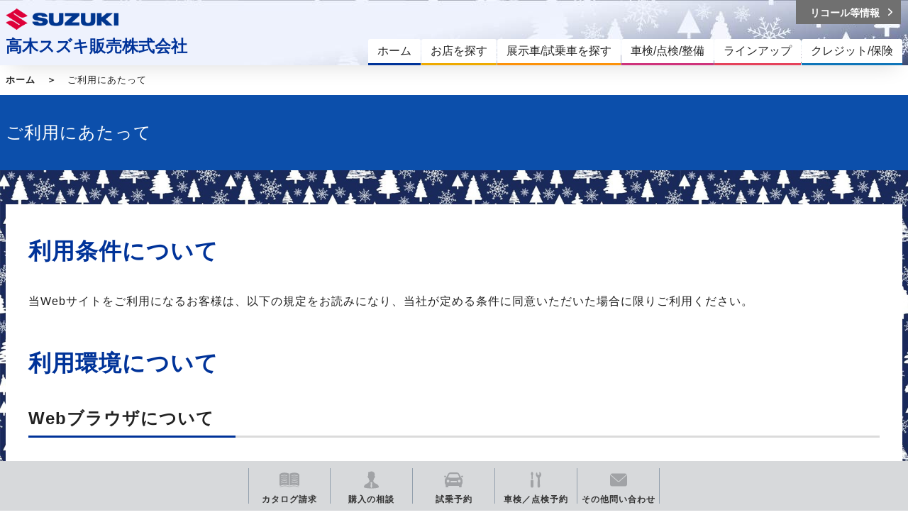

--- FILE ---
content_type: text/html; charset=UTF-8
request_url: https://www.suzuki.co.jp/dealer/takagi-suzuki/for_use/
body_size: 9635
content:
<!DOCTYPE html>
<html lang="ja">
<head>
  <meta charset="UTF-8">
  <meta name="viewport" content="width=device-width, initial-scale=1">
  <title>ご利用にあたって｜高木スズキ販売株式会社</title>
  <link rel="icon" href="/dealer/assets/img/common/favicon.ico">
  <link rel="stylesheet" href="/dealer/assets/css/style.css">
  <link rel="stylesheet" href="https://maxcdn.bootstrapcdn.com/font-awesome/4.7.0/css/font-awesome.min.css">

  <style>
      .ly_bgGray {
      background-image: url('/dealer/sj-admin/sharefiles/森_1e2d2d24-a0c6-11eb-bc60-fa163e38a592.jpg');
      background-repeat: repeat;
      background-size: 100% auto;
    }
  </style>

    <meta charset="UTF-8">
  <meta name="description" content="高木スズキ販売株式会社のご利用にあたってページです。">
  <meta name="keywords" content="">
  <meta property="og:title" content="ご利用にあたって｜高木スズキ販売株式会社">
  <meta property="og:type" content="website">
  <meta property="og:description" content="高木スズキ販売株式会社のご利用にあたってページです。">
  <meta property="og:url" content="https://www.suzuki.co.jp/dealer/takagi-suzuki/for_use/">
  <meta property="og:image" content="https://www.suzuki.co.jp/dealer/assets/img/common/ogp.gif" />
  <meta property="og:site_name" content="高木スズキ販売株式会社" />
  <meta property="og:locale" content="ja_JP" />
<!-- Google Tag Manager -->
<script>(function(w,d,s,l,i){w[l]=w[l]||[];w[l].push({'gtm.start':
new Date().getTime(),event:'gtm.js'});var f=d.getElementsByTagName(s)[0],
j=d.createElement(s),dl=l!='dataLayer'?'&l='+l:'';j.async=true;j.src=
'https://www.googletagmanager.com/gtm.js?id='+i+dl;f.parentNode.insertBefore(j,f);
})(window,document,'script','dataLayer','GTM-T3HPBJF');</script>
<!-- End Google Tag Manager -->


</head>
<body class="dealer" >
<!-- Google Tag Manager (noscript) -->
<noscript><iframe src="https://www.googletagmanager.com/ns.html?id=GTM-T3HPBJF"
height="0" width="0" style="display:none;visibility:hidden"></iframe></noscript>
<!-- End Google Tag Manager (noscript) -->
          <script src="/dealer/assets/js/jquery-1.11.2.min.js" type="text/javascript" charset="utf-8"></script>
<script src="/dealer/assets/js/dev/underscore-min.js" type="text/javascript" charset="utf-8"></script>
<script src="/dealer/assets/js/dev/common.js"  type="text/javascript" charset="utf-8"></script>
<script src="/dealer/assets/js/picturefill.min.js"></script>

<header class="ly_header" style="background-image: url('/dealer/sj-admin/sharefiles/森h_1ab43a3e-a0c6-11eb-8f00-fa163e38a592.jpg')">
  <div class="ly_header_inner cf">
    <div class="bl_headerSiteId cf">
      <p class="bl_headerSiteId_logo"><a href="/dealer/takagi-suzuki/"><img src="/dealer/assets/img/common/logo.png" alt="SUZUKI"></a></p>
      <p class="bl_headerSiteId_name"><a href="/dealer/takagi-suzuki/">高木スズキ販売株式会社</a></p>
      <div class="bl_headerSiteId_SpMenu"><button class="bl_headerSiteId_SpMenu_btn js_menuToggleBtn"></button></div>
    </div>
    <!-- /.bl_headerSiteId -->
    <!-- <div class="bl_headerSpMenu"><button class="bl_spButton js_menuToggleBtn"><span class="bl_spButton_line_wrapp"><span class="bl_spButton_line"></span></span></button></div> -->
    <div class="bl_headerNav pc_only">
      <nav role="navigation" class="bl_headerNav_globalNav" aria-label="メインメニュー">
        <ul class="bl_globalNav">
          <li class="bl_globalNav_top"><a href="/dealer/takagi-suzuki/"><span>ホーム</span></a></li>
          <li class="bl_globalNav_shop-search">
            <a href="/dealer/takagi-suzuki/shop-search/"><span>お店を探す</span></a>
          </li>
          <li class="bl_globalNav_car-search">
            <a href="/dealer/takagi-suzuki/car-search/"><span>展示車/試乗車を探す</span></a>
          </li>
          <li class="bl_globalNav_maintenance is_hasChild js_subMenuOpen">
            <a href="/dealer/takagi-suzuki/maintenance/"><span>車検/点検/整備</span></a>
            <div class="bl_globalNav_subMenu">
              <a href="/dealer/takagi-suzuki/maintenance/" class="bl_globalNav_subMenu_catch"><span class="el_icon el_icon__arrow02">車検/点検/整備</span></a>
              <ul class="bl_globalNav_subMenu_list bl_globalNav_subMenu_list__col3">
                                <li><a href="/dealer/takagi-suzuki/maintenance/inspection/">車検</a></li>
                                                <li><a href="/dealer/takagi-suzuki/maintenance/newcar-inspection/">新車1・6ヵ月無料点検</a></li>
                                                <li><a href="/dealer/takagi-suzuki/maintenance/1year-inspection/">法定1年点検</a></li>
                                                <li><a href="/dealer/takagi-suzuki/maintenance/safetymainte/">安心メンテナンス</a></li>
                                                <li><a href="/dealer/takagi-suzuki/maintenance/inspection-price/">点検/整備料金表</a></li>
                                                <li><a href="/dealer/takagi-suzuki/maintenance/maintenance-menu/">整備内容</a></li>
                                              </ul>
            </div>
          </li>
          <li class="bl_globalNav_lineup is_hasChild js_subMenuOpen">
            <a href="/dealer/takagi-suzuki/lineup/"><span>ラインアップ</span></a>
            <div class="bl_globalNav_subMenu">
              <a href="/dealer/takagi-suzuki/lineup/" class="bl_globalNav_subMenu_catch"><span class="el_icon el_icon__arrow02">ラインアップ</span></a>
              <ul class="bl_globalNav_subMenu_list bl_globalNav_subMenu_list__col3">
                <li><a href="/dealer/takagi-suzuki/lineup/#model_01" class="js_reloadSearchNav js_noScroll">軽乗用車</a></li>
                <li><a href="/dealer/takagi-suzuki/lineup/#model_02" class="js_reloadSearchNav js_noScroll">小型車・普通車</a></li>
                <li><a href="/dealer/takagi-suzuki/lineup/#model_06" class="js_reloadSearchNav js_noScroll">電気自動車</a></li>
                <li><a href="/dealer/takagi-suzuki/lineup/#model_03" class="js_reloadSearchNav js_noScroll">軽商用車</a></li>
                <li><a href="/dealer/takagi-suzuki/lineup/#model_04" class="js_reloadSearchNav js_noScroll">福祉車両</a></li>
                <li><a href="/dealer/takagi-suzuki/lineup/#model_05" class="js_reloadSearchNav js_noScroll">電動車いす・セニアカー</a></li>
              </ul>
            </div>
          </li>
          <li class="bl_globalNav_credit-insurance is_hasChild js_subMenuOpen">
            <a href="/dealer/takagi-suzuki/credit-insurance/"><span>クレジット/保険</span></a>
            <div class="bl_globalNav_subMenu">
              <a href="/dealer/takagi-suzuki/credit-insurance/" class="bl_globalNav_subMenu_catch"><span class="el_icon el_icon__arrow02">クレジット/保険</span></a>
              <ul class="bl_globalNav_subMenu_list">
                                                <li><a href="/dealer/takagi-suzuki/credit-insurance/car-insurance/">自動車保険</a></li>
                                                                <li><a href="/dealer/takagi-suzuki/credit-insurance/choitoku/">スズキ自動車保険「ちょい得プラン」</a></li>
                                              </ul>
            </div>
          </li>
                  </ul>
      </nav>
      <!-- /.bl_headerNav_gnav -->
      <div class="bl_headerNav_utilityNav">
        <div class="bl_utilityNav cf">
                                    <div class="bl_utilityNav_wrapp cf">
            <div class="bl_utilityNav_child bl_utilityNav_child__recall"><a href="https://www.suzuki.co.jp/recall/" target="_blank"><span class="bl_utilityNav_child_inner">リコール等情報</span></a></div>
          </div>
        </div>
        <div class="bl_utilityNav cf">
          <div class="bl_utilityNav_wrapp cf">
                                  </div>
          <div class="bl_utilityNav_wrapp cf">
                                  </div>
        </div>
      </div>
      <!-- /.bl_headerNav_gnav -->
    </div>
    <!-- /.bl_headerNav -->
  </div>
  <!-- /.ly_header_inner -->
</header>
    <!-- YTM -->
<!-- End YTM-->

<!--#include virtual="/dealer/dairi/_inc/_header.html" -->


<div class="ly_bgWhite">
  <div class="ly_body">
    <ol class="bl_breadcrumbs cf">
      <li><a href="/dealer/takagi-suzuki/">ホーム</a></li>
      <li>ご利用にあたって</li>
    </ol>
  </div>
  <!-- /.ly_body -->
</div>
<!-- /.ly_bgWhite -->

<div class="ly_bgBlue bl_M01 bl_M01__col1">
  <div class="ly_body">
    <div class="bl_M01_txt"><h1 class="el_pageTtl">ご利用にあたって</h1></div>
  </div>
  <!-- /.bl_M01 -->
</div>

<div class="ly_bgGray ly_padding ly_padding__bottom">
  <div class="ly_body ly_body__mainContents ly_bgWhite">
    <section class="bl_sect02">
      <h2 id="section_01" class="el_sectTtl el_sectTtl__lv2">利用条件について</h2>
      <p>当Webサイトをご利用になるお客様は、以下の規定をお読みになり、当社が定める条件に同意いただいた場合に限りご利用ください。</p>
    </section>
    <section class="bl_sect02">
      <h2 id="section_02" class="el_sectTtl el_sectTtl__lv2">利用環境について</h2>
      <h3 class="el_sectTtl el_sectTtl__lv3"><span class="el_sectTtl__lv3_inner">Webブラウザについて</span></h3>
      <h4 class="el_sectTtl el_sectTtl__lv4">&lt;PCでご覧になる場合&gt;</h4>
      <p>
        Web標準に準拠したブラウザ（Google Chrome、Firefox、Safari、Edge）の各最新版でご覧になることを推奨いたします。推奨以外のブラウザをご使用の場合、当ホームページの一部機能・表示等が正しく動作しない場合があります。可能であれば最新の環境にアップデートしてご覧ください。
      </p>
      <h4 class="el_sectTtl el_sectTtl__lv4">&lt;スマートフォンでご覧になる場合&gt;</h4>
      <p>
        iOS端末でご覧いただく場合はiOS 13以降搭載のSafariでご覧になることを推奨いたします。また、Android端末でご覧いただく場合はAndroid OS 9以降に搭載※1のGoogle Chromeでご覧になることを推奨いたします。推奨以外※2のブラウザをご使用の場合、当ホームページの一部機能・表示等が正しく動作しない場合があります。
      </p>
      <p>
        <span class="el_note">※1 機種により搭載されていない場合があります。Google Playよりインストールをお薦めします。Google Playの利用ならびにインストール方法は各端末の取扱説明書をご参照ください。</span><br>
        <span class="el_note">※2 旧バージョンのブラウザ、その他のブラウザアプリ、PC、タブレットPC、フィーチャーフォンなど</span><br>
        <span class="el_note">* 推奨環境下でも、OSとブラウザの組み合わせ等の利用環境、セキュリティソフトウェア・ネットワーク・ブラウザ等の設定によっては、当ホームページの一部機能・表示等が正しく動作しない場合があります。</span>
      </p>
      <h3 class="el_sectTtl el_sectTtl__lv3"><span class="el_sectTtl__lv3_inner">JavaScriptについて</span></h3>
      <p>
        当ホームページは各所にJavaScript1.xを使用しております。<br>
        ブラウザのJavaScript機能を無効にされている場合、ホームページ内の一部機能・表示等が正しく動作しないことがあります。<br>
        JavaScriptを有効にしてご覧ください。
      </p>
      <h3 class="el_sectTtl el_sectTtl__lv3"><span class="el_sectTtl__lv3_inner">プラグインについて</span></h3>
      <p>
        当ホームページは各所にプラグインを必要とするコンテンツが存在します。<br>
        必要に応じて各プラグインをダウンロード・インストールしてください。
      </p>
      <div class="bl_T03 hp_mb30">
        <table class="bl_table__std">
          <tbody>
            <tr>
              <td width="50%">Adobe&reg; <br class="sp_only">Flash Player<a href="https://get.adobe.com/jp/flashplayer/"><img src="/dealer/dairi/assets/img/for_use/icon_flash.gif" alt="" class="el_pluginIcon"></a></td>
              <td width="50%">Adobe&reg; <br class="sp_only">ReaderTM<a href="https://get.adobe.com/jp/reader/"><img src="/dealer/dairi/assets/img/for_use/icon_acrobat.gif" alt="" class="el_pluginIcon"></a></td>
            </tr>
            <tr>
              <td>Microsoft&reg; <br class="sp_only">Windows Media<sup>TM</sup> Player<a href="https://support.microsoft.com/ja-jp/help/14209/get-windows-media-player"><img src="/dealer/dairi/assets/img/for_use/icon_wmp.gif" alt="" class="el_pluginIcon"></a></td>
              <td>Apple <br class="sp_only">QuickTime Player<a href="https://support.apple.com/ja_JP/downloads/quicktime"><img src="/dealer/dairi/assets/img/for_use/icon_quicktime.gif" alt="" class="el_pluginIcon"></a></td>
            </tr>
          </tbody>
        </table>
      </div>
      <h3 class="el_sectTtl el_sectTtl__lv3"><span class="el_sectTtl__lv3_inner">PDFファイルの保存方法について</span></h3>
      <table class="bl_table__std bl_T02">
        <tbody>
          <tr>
            <th class="bl_table__std_hd__lrg">ブラウザ</th>
            <th class="bl_table__std_hd__sml">Windows</th>
            <th class="bl_table__std_hd__sml">Macintosh</th>
          </tr>
          <tr>
            <th class="bl_table__std_hd__lrg">Internet<br>Explorer</th>
            <td>リンクの上で [右クリック]し、[対象をファイルに保存]を選択</td>
            <td>リンクの上で [control + クリック]し、[画像をディスクにダウンロード]を選択</td>
          </tr>
          <tr>
            <th class="bl_table__std_hd__lrg">Firefox</th>
            <td>リンクの上で [右クリック]し、[名前をつけてリンク先を保存]を選択</td>
            <td>リンクの上で [control + クリック]し、[別名でリンク先を保存]を選択</td>
          </tr>
          <tr>
            <th class="bl_table__std_hd__lrg">Safari</th>
            <td>-</td>
            <td>リンクの上で [control + クリック]し、[リンク先のファイルをダウンロード]を選択</td>
          </tr>
        </tbody>
      </table>
    </section>
    <section class="bl_sect02">
      <h2 id="section_03" class="el_sectTtl el_sectTtl__lv2">サイトの内容・情報について</h2>
      <p>
        当ホームページに含まれる情報は、日本国内向けのものです。<br>
        当ホームページに記載されている内容は、予告なく変更する場合がありますので、あらかじめご了承ください。<br>
        当ホームページの内容の一部、または全部を無断で複製、変更することは法律で禁じられております。
      </p>
    </section>
    <section class="bl_sect02">
      <h2 id="section_04" class="el_sectTtl el_sectTtl__lv2">個人情報の取り扱いについて</h2>
      <p>
        個人情報についてをご覧ください。
      </p>
      <p>
        <a href="/dealer/takagi-suzuki/privacy_statement/" class="el_icon el_icon__arrow hp_fzs">「個人情報について」</a>
      </p>
    </section>
    <section class="bl_sect02">
      <h2 id="section_05" class="el_sectTtl el_sectTtl__lv2">資料の送付等について</h2>
      <p>
        個人情報の入力時にご承諾をいただいたお客様には、当社またはスズキ株式会社などから資料送付やご連絡等をさせていただく場合があります。
      </p>
    </section>
    <section class="bl_sect02">
      <h2 id="section_06" class="el_sectTtl el_sectTtl__lv2">著作権について</h2>
      <p>
        当ホームページならびにそれに付随するメールなどの内容の著作権は高木スズキ販売株式会社またはその権利者に帰属しています。<br>
        私的利用を目的とした複製等、著作権法その他法令で認められる範囲を超えて当ホームページの内容の一部、または全部を無断で複製、変更することは法律で禁じられておりますのでご遠慮ください。
      </p>
    </section>
    <section class="bl_sect02">
      <h2 id="section_07" class="el_sectTtl el_sectTtl__lv2">免責事項について</h2>
      <p>
        当社は当ホームページの提供にあたり情報保護のための安全対策を講じておりますが、お客様は、インターネット等コンピューター通信ネットワークの特性において、その安全対策には限界があることを予め了承のうえ当ホームページをご利用ください。<br>
        当ホームページにおいて情報提供した商品・サービスを、お客様が購入・利用などされる場合、お客様は、自己の責任と判断によりおこなってください。<br>
        お客様が当ホームページの情報を利用したことにより、他の第三者に費用又は損害等が発生した場合であっても、お客様の責任と費用において解決することとし、当社は一切の責めを負わないものとします。
      </p>
    </section>


  </div>
</div>

<!--#include virtual="/dealer/dairi/_inc/_contactBlock.html" -->
<!-- /.bl_contactBlock -->

<!--#include virtual="/dealer/dairi/_inc/_footer.html" -->

<!-- YTM -->
<!-- End YTM -->
  <section class="bl_contactBlock ly_bgLightBlue" id="contact">
  <div class="ly_body">
    <h2 class="bl_contactBlock_title">お問い合わせ</h2>
    <ul class="bl_contactBlock_list cf">
            <li><a href="https://form.suzuki.co.jp/contact/catalog/50217" target="_blank"><span class="bl_contactBlock_list_inner"><i class="el_icon02 el_icon02__catalog"></i><span class="bl_contactBlock_txt el_icon el_icon__blank">カタログ請求</span></span></a></li>
                  <li><a href="https://form.suzuki.co.jp/contact/buycar/50217" target="_blank"><span class="bl_contactBlock_list_inner"><i class="el_icon02 el_icon02__soudan"></i><span class="bl_contactBlock_txt el_icon el_icon__blank">購入相談</span></span></a></li>
                  <li><a href="/dealer/takagi-suzuki/car-search/"><span class="bl_contactBlock_list_inner"><i class="el_icon02 el_icon02__car-search02"></i><span class="bl_contactBlock_txt">試乗車検索</span></span></a></li>
                  <li><a href="https://form.suzuki.co.jp/contact/addresschange/50217" target="_blank"><span class="bl_contactBlock_list_inner"><i class="el_icon02 el_icon02__tenkyo"></i><span class="bl_contactBlock_txt el_icon el_icon__blank">転居連絡</span></span></a></li>
                  <li><a href="https://form.suzuki.co.jp/contact/automobileinspection/50217" target="_blank"><span class="bl_contactBlock_list_inner"><i class="el_icon02 el_icon02__shop-search02"></i><span class="bl_contactBlock_txt el_icon el_icon__blank">車検/点検/<br class="under_cw_only">整備予約</span></span></a></li>
                  <li><a href="https://form.suzuki.co.jp/contact/contactus/50217" target="_blank"><span class="bl_contactBlock_list_inner"><span class="bl_contactBlock_txt el_icon el_icon__blank">その他の<br class="under_cw_only">お問い合わせ</span></span></a></li>
          </ul>
  </div>
  <!-- /.ly_body -->
</section>

    <div class="float-menu">
    <ul class="menu-list">
              <li class="catalog">
          <a href="https://form.suzuki.co.jp/contact/catalog/50217" target="_blank">
            <svg xmlns="http://www.w3.org/2000/svg" width="28" height="20.314" viewbox="0 0 28 20.314">
              <path
                id="icon-catalog-request"
                d="M13.824-837.747a15.54,15.54,0,0,0-11.855-.119,1.844,1.844,0,0,1-.7.144c-.677,0-1.268-.944-1.268-.944a1.806,1.806,0,0,0,1.655.15A15.629,15.629,0,0,1,14-838.454a15.627,15.627,0,0,1,12.344-.061,1.806,1.806,0,0,0,1.655-.15s-.591.944-1.268.944a1.844,1.844,0,0,1-.7-.144,15.54,15.54,0,0,0-11.855.119c-.058.025-.175.061-.175.061S13.882-837.722,13.824-837.747ZM26.247-839.7s-4.617-2.7-11.78-.128v-16.789c1.654-.7,7.545-2.824,12.6.208A1.793,1.793,0,0,1,28-854.842v14.248a1.2,1.2,0,0,1-1.21.964A2.19,2.19,0,0,1,26.247-839.7Zm-.616-3.164v-.759a12.377,12.377,0,0,0-8.736-.136v.749a10.083,10.083,0,0,1,3.994-.789A12.66,12.66,0,0,1,25.631-842.869Zm0-2.57v-.76a12.369,12.369,0,0,0-8.736-.135v.75a10.087,10.087,0,0,1,4-.79A12.587,12.587,0,0,1,25.631-845.439Zm0-2.571v-.76a12.378,12.378,0,0,0-8.736-.136v.75a10.094,10.094,0,0,1,4-.791A12.585,12.585,0,0,1,25.631-848.011Zm0-2.572v-.758a12.378,12.378,0,0,0-8.736-.136v.75a10.085,10.085,0,0,1,4-.791A12.616,12.616,0,0,1,25.631-850.583Zm0-2.571v-.758a12.368,12.368,0,0,0-8.736-.136v.749a10.087,10.087,0,0,1,4-.79A12.617,12.617,0,0,1,25.631-853.154ZM0-840.594v-14.248a1.793,1.793,0,0,1,.931-1.572c5.058-3.032,10.948-.912,12.6-.208v16.789c-7.163-2.57-11.78.128-11.78.128a2.191,2.191,0,0,1-.543.075A1.2,1.2,0,0,1,0-840.594Zm2.369-3.034v.759a11.871,11.871,0,0,1,8.736-.146v-.749a10.952,10.952,0,0,0-4.036-.746A13.233,13.233,0,0,0,2.369-843.628Zm0-2.572v.76a11.851,11.851,0,0,1,8.736-.146v-.75a10.938,10.938,0,0,0-4.037-.747A13.228,13.228,0,0,0,2.369-846.2Zm0-2.57v.76a11.834,11.834,0,0,1,8.736-.146v-.75a10.934,10.934,0,0,0-4.034-.746A13.253,13.253,0,0,0,2.369-848.77Zm0-2.57v.758a11.854,11.854,0,0,1,8.736-.144v-.75a10.944,10.944,0,0,0-4.035-.746A13.239,13.239,0,0,0,2.369-851.341Zm0-2.571v.758a11.856,11.856,0,0,1,8.736-.145v-.749a10.942,10.942,0,0,0-4.036-.746A13.216,13.216,0,0,0,2.369-853.912Z"
                transform="translate(0 858)"
                fill="#a1a3a6"/>
            </svg>
            <p>カタログ<br>請求</p>
          </a>
        </li>
                    <li class="soudan">
          <a href="https://form.suzuki.co.jp/contact/buycar/50217" target="_blank">
            <svg xmlns="http://www.w3.org/2000/svg" width="21.742" height="24" viewbox="0 0 21.742 24">
              <path
                id="icon-buying-advice"
                d="M25.064,21.474a9.5,9.5,0,0,1-1-.96l-1.1-1.368a.366.366,0,0,0-.2-.121V17.8a7.037,7.037,0,0,0,1.2-3.206c.57-.2.9-.528,1.3-1.952.432-1.517-.651-1.466-.651-1.466.876-2.9-.277-5.626-2.209-5.425-1.332-2.332-5.8.532-7.194.332a3.157,3.157,0,0,0,.333,1.4,7.423,7.423,0,0,0-.161,3.694c-.08,0-1.06.009-.644,1.466.407,1.424.732,1.749,1.3,1.952A7.061,7.061,0,0,0,17.234,17.8v1.225a.373.373,0,0,0-.2.121l-1.1,1.369a9.427,9.427,0,0,1-1,.959c-1.757.618-6.073,2.4-5.794,5.729C9.209,28,13.6,28.832,20,28.832S30.791,28,30.858,27.2C31.137,23.868,26.81,22.127,25.064,21.474ZM21.332,25.84,20,28.548,18.668,25.84l.677-3.422-.4-1.169-1.4.6L20,19.946l2.448,1.906-1.4-.6-.4,1.168Z"
                transform="translate(-9.129 -4.832)"
                fill="#a1a3a6"/>
            </svg>
            <p>購入の相談</p>
          </a>
        </li>
                    <li class="researve">
          <a href="/dealer/takagi-suzuki/car-search/">
            <svg xmlns="http://www.w3.org/2000/svg" width="26.616" height="20.958" viewbox="0 0 26.616 20.958">
              <path
                id="icon-test-drive"
                d="M21.475-580.042s-.709-.042-.709-.667v-1.417H5.85v1.417c0,.625-.709.667-.709.667H2.933c-.583,0-.625-.75-.625-.75l-.041-2.668a5.916,5.916,0,0,1-1.375-3.916v-2.083c0-2.375,2.125-4.459,2.125-4.459s1.274-2.5,2.584-5A3.708,3.708,0,0,1,8.716-601H17.9a3.691,3.691,0,0,1,3.116,2.084c1.3,2.507,2.584,5,2.584,5s2.125,2.083,2.125,4.459v2.083a5.913,5.913,0,0,1-1.374,3.916l-.042,2.668s-.042.75-.625.75Zm-2.317-8.687a1.936,1.936,0,0,0,1.937,1.937,1.937,1.937,0,0,0,1.938-1.937,1.938,1.938,0,0,0-1.938-1.939A1.937,1.937,0,0,0,19.158-588.729Zm-15.575,0a1.938,1.938,0,0,0,1.938,1.937,1.937,1.937,0,0,0,1.938-1.937,1.938,1.938,0,0,0-1.938-1.939A1.939,1.939,0,0,0,3.583-588.729Zm5.3.742a1,1,0,0,0,1,1h7a1,1,0,0,0,1-1,1,1,0,0,0-1-1h-7A1,1,0,0,0,8.886-587.986Zm11.381-5.806s.792-.083.625-1.083l-1.373-3s-.507-.833-1.084-.833H8.183c-.594,0-1.084.833-1.084.833l-1.374,3c-.167,1,.625,1.083.625,1.083a60.612,60.612,0,0,0,6.958.333A60.618,60.618,0,0,0,20.266-593.792Zm3.808-.958-.625-1.125a3.659,3.659,0,0,1,2.375-.5.947.947,0,0,1,.792.708c0,1.542-2,1.583-2,1.583ZM0-595.667a.948.948,0,0,1,.792-.708,3.659,3.659,0,0,1,2.375.5l-.626,1.125L2-594.084S0-594.125,0-595.667Z"
                transform="translate(0 601)"
                fill="#a1a3a6"/>
            </svg>
            <p>試乗予約</p>
          </a>
        </li>
                    <li class="shop-search">
          <a href="https://form.suzuki.co.jp/contact/automobileinspection/50217" target="_blank">
            <svg xmlns="http://www.w3.org/2000/svg" width="15.003" height="22" viewbox="0 0 15.003 22">
              <path
                id="icon-car-inspection"
                d="M.01-581.024,0-588.372a2.011,2.011,0,0,1,.625-1.457h2.8a2.016,2.016,0,0,1,.626,1.457l.01,7.348A2.024,2.024,0,0,1,2.032-579,2.023,2.023,0,0,1,.01-581.024Zm9.734.241c0-.022,0-.043,0-.065L9.981-592.4a2.7,2.7,0,0,0-.847-1.609,5.2,5.2,0,0,1-1.376-1.764,5.017,5.017,0,0,1,.5-4.411c.067-.1.122-.167.226-.17l.488-.06a.245.245,0,0,1,.25.206l.4,2.668a.244.244,0,0,0,.094.155l.449.345a.245.245,0,0,0,.175.049l1.565-.129a.255.255,0,0,0,.142-.066l.406-.47a.242.242,0,0,0,.075-.216l-.363-2.78a.253.253,0,0,1,.052-.2.253.253,0,0,1,.182-.088l.381-.038a.315.315,0,0,1,.265.091A4.045,4.045,0,0,1,15-596.969c-.106,2.178-2.154,2.9-2.23,4.221l.46,11.83c0,.045,0,.09,0,.135a1.777,1.777,0,0,1-1.754,1.763A1.758,1.758,0,0,1,9.744-580.783ZM1.159-590.992l.006-5.665L.3-598.032,1.02-601H3.046l.724,2.968L2.9-596.658l0,5.666Z"
                transform="translate(0 601)"
                fill="#a1a3a6"/>
            </svg>
            <p>車検／点検<br>予約</p>
          </a>
        </li>
                    <li class="other">
          <a href="https://form.suzuki.co.jp/contact/contactus/50217" target="_blank">
            <svg xmlns="http://www.w3.org/2000/svg" width="24" height="18" viewbox="0 0 24 18">
              <path
                id="icon-other-inquiry"
                d="M3-584a3,3,0,0,1-3-3v-12a2.963,2.963,0,0,1,.144-.87l10.114,8.865a2.7,2.7,0,0,0,1.8.757,2.341,2.341,0,0,0,1.666-.738l10.134-8.884A2.973,2.973,0,0,1,24-599v12a3,3,0,0,1-3,3Zm7.937-7.739L.608-600.793A2.982,2.982,0,0,1,3-602H21a2.985,2.985,0,0,1,2.392,1.207l-10.349,9.072a1.431,1.431,0,0,1-1.014.467A1.693,1.693,0,0,1,10.937-591.739Z"
                transform="translate(0 602)"
                fill="#a1a3a6"/>
            </svg>
            <p>その他<br>問い合わせ</p>
          </a>
        </li>
          </ul>
  </div>
<style>

</style>
  <script type="text/javascript">
    $(function() {
      if (window.innerWidth > 750) {
        $(".menu-list li").on("mouseenter", function() {
          $(this).addClass("hover");
          $(this).css("border", "none");
          $(this).prev("li").css("border-right", "solid 1px #d7d9db");

        }).on("mouseleave", function() {
          $(this).removeClass("hover");
          $(this).css("border", "");
          $(this).prev("li").css("border-right", "");

        });
      } else {}
    });
  </script>
  <footer class="ly_footer">
  <div class="ly_pageTop js_pageTop"><a href="#" title="ページトップへ"></a></div>
  <div class="ly_footer_outer ly_bgGray__footer">
    <div class="ly_footer_inner">
            <nav role="navigation" class="bl_footerNav" aria-label="サイトマップ">
        <p class="bl_footerNav_link"><a href="/dealer/takagi-suzuki/">高木スズキ販売ホーム</a></p>
        <div class="bl_footerNavUnit cf">
          <div class="bl_footerNavUnit_floatBlock js_matchHeight">
            <p class="bl_footerNav_link"><a href="/dealer/takagi-suzuki/news/">高木スズキ販売からのお知らせ</a></p>
            <p class="bl_footerNav_link"><a href="/dealer/takagi-suzuki/voice/">お客様Voice</a></p>
            <p class="bl_footerNav_link"><a href="/dealer/takagi-suzuki/staff-review/">スタッフによるクルマ紹介</a></p>
          </div>
          <!-- /.bl_footerNavUnits_block -->
          <div class="bl_footerNavUnit_floatBlock js_matchHeight">
            <p class="bl_footerNav_link"><a href="/dealer/takagi-suzuki/shop-search/">お店を探す</a></p>
            <p class="bl_footerNav_link"><a href="/dealer/takagi-suzuki/car-search/">展示車/試乗車を探す</a></p>
            <p class="bl_footerNav_link"><a href="/dealer/takagi-suzuki/lineup/">ラインアップ</a></p>
          </div>
          <!-- /.bl_footerNavUnits_block -->
          <div class="bl_footerNavUnit_floatBlock js_matchHeight">
            <dl class="bl_footerNav_wrapp">
            <dt class="bl_footerNav_title"><a href="/dealer/takagi-suzuki/maintenance/">車検/点検/整備</a></dt>
                        <dd class="bl_footerNav_link_child"><a href="/dealer/takagi-suzuki/maintenance/inspection/">車検</a></dd>
                                    <dd class="bl_footerNav_link_child"><a href="/dealer/takagi-suzuki/maintenance/newcar-inspection/">新車1・6月無料点検</a></dd>
                                    <dd class="bl_footerNav_link_child"><a href="/dealer/takagi-suzuki/maintenance/1year-inspection/">法定1年点検</a></dd>
                                    <dd class="bl_footerNav_link_child"><a href="/dealer/takagi-suzuki/maintenance/safetymainte/">安心メンテナンス</a></dd>
                                    <dd class="bl_footerNav_link_child"><a href="/dealer/takagi-suzuki/maintenance/maintenance-menu/">整備内容</a></dd>
                                    <dd class="bl_footerNav_link_child"><a href="/dealer/takagi-suzuki/maintenance/inspection-price/">点検/整備料金表</a></dd>
                                    </dl>
          </div>
          <!-- /.bl_footerNavUnits_block -->
          <div class="bl_footerNavUnit_floatBlock js_matchHeight">
            <dl>
            <dt class="bl_footerNav_title"><a href="/dealer/takagi-suzuki/credit-insurance/">クレジット/保険</a></dt>
                                                            <dd class="bl_footerNav_link_child"><a href="/dealer/takagi-suzuki/credit-insurance/car-insurance/">自動車保険</a></dd>
                                    <dd class="bl_footerNav_link_child"><a href="/dealer/takagi-suzuki/credit-insurance/choitoku/">スズキ自動車保険 ちょい得プラン</a></dd>
                        </dl>
          </div>
          <!-- /.bl_footerNavUnits_block -->
                              <div class="bl_footerNavUnit_floatBlock js_matchHeight">
                        <p class="bl_footerNav_link"><a href="https://form.suzuki.co.jp/contact/catalog/50217" target="_blank">カタログ請求</a></p>
                                    <p class="bl_footerNav_link"><a href="https://form.suzuki.co.jp/contact/buycar/50217" target="_blank">購入相談</a></p>
                                    <p class="bl_footerNav_link"><a href="/dealer/takagi-suzuki/car-search/">試乗車検索</a></p>
                                    <p class="bl_footerNav_link"><a href="https://form.suzuki.co.jp/contact/automobileinspection/50217" target="_blank">車検/点検/整備予約</a></p>
                      </div>
                              <!-- /.bl_footerNavUnits_block -->
          <div class="bl_footerNavUnit_floatBlock js_matchHeight">
            <p class="bl_footerNav_link"><a href="/dealer/takagi-suzuki/corporate/">企業情報</a></p>
            <p class="bl_footerNav_link"><a href="/dealer/takagi-suzuki/recruit/">採用情報</a></p>
          </div>
          <!-- /.bl_footerNavUnits_block -->
        </div>
        <!-- /.bl_footerNavUnits -->
        <div></div>
      </nav>
      <!-- /.bl_footer_bannarNav -->
    </div>
    <!-- /.ly_footer_inner -->
  </div>
  <!-- /.ly_footer_outer -->
  <div class="ly_footer_outer ly_bgGray__footer ly_borderTop">
    <div class="ly_footer_inner">
      <div class="bl_footerNavSub01 cf">
        <ul class="bl_footerNavSub01_link cf">
          <li><a href="http://www.suzuki-sds.jp/msds/ProductManagement/productList/450217">安全データシート(SDS)</a></li>
          <li><a href="/dealer/takagi-suzuki/for_use/">ご利用にあたって</a></li>
          <li><a href="/dealer/takagi-suzuki/privacy_statement/">個人情報について</a></li>
        </ul>
        <p class="bl_footerNavSub01_number">高木スズキ販売 株式会社  古物商許可証番号 大阪府公安委員会 第622224403721号</p>
      </div>
      <!-- /.bl_footerNavSub01 -->
    </div>
    <!-- /.ly_footer_inner -->
  </div>
  <!-- /.ly_footer_outer -->
  <div class="ly_footer_outer ly_bgGray__footer ly_borderTop">
    <div class="ly_footer_inner">
      <div class="bl_footerNavSub02 cf">
        <h2 class="bl_footerNavSub02_title">スズキメーカーサイト</h2>
        <div class="bl_footerNavSub02_link cf">
          <dl class="bl_footerProductionBlock js_matchHeight">
            <dt class="bl_footerProductionBlock_link"><a href="https://www.suzuki.co.jp/car/" class="el_btn el_btn__bw el_btn__blank02" target="_blank">スズキ四輪車<br class="sp_only">メーカーサイト</a></dt>
            <dd class="bl_footerProductionBlock_body">車種の詳細などメーカー情報をご覧いただける、メーカーサイトです。</dd>
          </dl>
          <dl class="bl_footerProductionBlock js_matchHeight">
            <dt class="bl_footerProductionBlock_link"><a href="https://www.suzuki.co.jp/car/purchase/estimate/" class="el_btn el_btn__bw el_btn__blank02" target="_blank">見積り<br class="sp_only">シミュレーション</a></dt>
            <dd class="bl_footerProductionBlock_body">スズキのクルマの見積りを簡単にシミュレーションできます。</dd>
          </dl>
          <dl class="bl_footerProductionBlock js_matchHeight">
            <dt class="bl_footerProductionBlock_link"><a href="https://krs.bz/suzuki/m?f=41" class="el_btn el_btn__bw el_btn__blank02" target="_blank">メールマガジン登録</a></dt>
            <dd class="bl_footerProductionBlock_body">ご登録いただくと、さまざまな情報をメールでお届けします。</dd>
          </dl>
          <dl class="bl_footerProductionBlock js_matchHeight">
            <dt class="bl_footerProductionBlock_link"><a href="https://www.suzuki.co.jp/recall/" class="el_btn el_btn__bw el_btn__blank02" target="_blank">リコール等情報</a></dt>
            <dd class="bl_footerProductionBlock_body">リコール/改善対策/サービスキャンペーンの情報をご覧いただけます。</dd>
          </dl>
          <dl class="bl_footerProductionBlock js_matchHeight">
            <dt class="bl_footerProductionBlock_link"><a href="https://www.suzuki.co.jp/ucar/" class="el_btn el_btn__bw el_btn__blank02" target="_blank">スズキ中古車情報サイト</a></dt>
            <dd class="bl_footerProductionBlock_body">「安心・納得・充実」なラインアップを揃えるスズキ公式中古車検索サイトです。</dd>
          </dl>
        </div>
      </div>
      <!-- /.bl_footerNavSub02 -->

    </div>
    <!-- /.ly_footer_inner -->
  </div>
  <!-- /.ly_footer_outer -->
  
  <!-- /.ly_footer_outer -->
  <div class="ly_footer_outer">
    <div class="ly_footer_inner">
      <p class="bl_footerCopyRight">©2025   TAKAGI SUZUKI HANBAI CORPORATION Inc. All rights reserved.</p>
    </div>
    <!-- /.ly_footer_inner -->
  </div>
  <!-- /.ly_footer_outer -->
</footer>
<div class="bl_spMenu"><div class="bl_spMenu_overlay"></div><div class="bl_spMenu_body"></div></div>
<script src="/dealer/assets/js/jquery.matchHeight-min.js" type="text/javascript" charset="utf-8"></script>
<script src="/dealer/assets/js/slick.min.js" type="text/javascript" charset="utf-8"></script>
<script src="/dealer/assets/js/jquery.fs.boxer.min.js" type="text/javascript" charset="utf-8"></script>
<script src="/dealer/assets/js/jquery.cookie.js" type="text/javascript" charset="utf-8"></script>
<script src="/dealer/assets/js/jquery.ba-throttle-debounce.min.js" type="text/javascript" charset="utf-8"></script>
<script src="/dealer/assets/js/jquery.rwdImageMaps.min.js" type="text/javascript" charset="utf-8"></script>
<script src="/dealer/assets/js/script.js" type="text/javascript" charset="utf-8"></script>
<script id="tagjs" type="text/javascript">
  (function () {
    var tagjs = document.createElement("script");
    var s = document.getElementsByTagName("script")[0];
    tagjs.async = true;
    tagjs.src = "//s.btstatic.com/tag.js#site=wE76tqX";
    s.parentNode.insertBefore(tagjs, s);
  }());
</script>
<noscript>
  <iframe src="//b.yjtag.jp/iframe?c=wE76tqX" width="1" height="1" frameborder="0" scrolling="no" marginheight="0" marginwidth="0"></iframe>
</noscript></body>
</html>


--- FILE ---
content_type: text/javascript; charset=utf-8
request_url: https://as.uncn.jp/uwt/4654/uwt.js?list_id=162
body_size: 24614
content:
(function(g){function b(n){if(a[n])return a[n].exports;var l=a[n]={i:n,l:!1,exports:{}};g[n].call(l.exports,l,l.exports,b);l.l=!0;return l.exports}var a={};b.m=g;b.c=a;b.d=function(a,l,q){b.o(a,l)||Object.defineProperty(a,l,{enumerable:!0,get:q})};b.r=function(b){"undefined"!==typeof Symbol&&Symbol.toStringTag&&Object.defineProperty(b,Symbol.toStringTag,{value:"Module"});Object.defineProperty(b,"__esModule",{value:!0})};b.t=function(a,l){l&1&&(a=b(a));if(l&8||l&4&&"object"===typeof a&&a&&a.__esModule)return a;
var q=Object.create(null);b.r(q);Object.defineProperty(q,"default",{enumerable:!0,value:a});if(l&2&&"string"!=typeof a)for(var r in a)b.d(q,r,function(h){return a[h]}.bind(null,r));return q};b.n=function(a){var l=a&&a.__esModule?function(){return a["default"]}:function(){return a};b.d(l,"a",l);return l};b.o=function(a,b){return Object.prototype.hasOwnProperty.call(a,b)};b.p="";return b(b.s=0)})([function(g,b,a){var n=this&&this.__awaiter||function(e,c,d,f){function m(e){return e instanceof d?e:new d(function(d){d(e)})}
return new (d||(d=Promise))(function(d,a){function h(e){try{b(f.next(e))}catch(B){a(B)}}function k(e){try{b(f["throw"](e))}catch(B){a(B)}}function b(e){e.done?d(e.value):m(e.value).then(h,k)}b((f=f.apply(e,c||[])).next())})},l=this&&this.__generator||function(e,d){function c(e){return function(d){return f([e,d])}}function f(c){if(a)throw new TypeError("Generator is already executing.");for(;m;)try{if(a=1,h&&(k=c[0]&2?h["return"]:c[0]?h["throw"]||((k=h["return"])&&k.call(h),0):h.next)&&!(k=k.call(h,
c[1])).done)return k;if(h=0,k)c=[c[0]&2,k.value];switch(c[0]){case 0:case 1:k=c;break;case 4:return m.label++,{value:c[1],done:!1};case 5:m.label++;h=c[1];c=[0];continue;case 7:c=m.ops.pop();m.trys.pop();continue;default:if(!(k=m.trys,k=0<k.length&&k[k.length-1])&&(6===c[0]||2===c[0])){m=0;continue}if(3===c[0]&&(!k||c[1]>k[0]&&c[1]<k[3]))m.label=c[1];else if(6===c[0]&&m.label<k[1])m.label=k[1],k=c;else if(k&&m.label<k[2])m.label=k[2],m.ops.push(c);else{k[2]&&m.ops.pop();m.trys.pop();continue}}c=d.call(e,
m)}catch(E){c=[6,E],h=0}finally{a=k=0}if(c[0]&5)throw c[1];return{value:c[0]?c[1]:void 0,done:!0}}var m={label:0,sent:function(){if(k[0]&1)throw k[1];return k[1]},trys:[],ops:[]},a,h,k,b;return b={next:c(0),"throw":c(1),"return":c(2)},"function"===typeof Symbol&&(b[Symbol.iterator]=function(){return this}),b};b.__esModule=!0;var q=a(1),r=a(15),h=a(22),p=a(27),f=a(43),c=a(6),e=a(34),d=a(4),m=a(10),k=a(40),x=a(3),t=a(26),v=a(44),u=a(21),y=a(45),w=a(47),C=a(48);(function(){return n(this,void 0,void 0,
function(){var a,b,A,g;return l(this,function(F){switch(F.label){case 0:if(d.NullChecker.isNull(Promise))return[2];a=void 0;document.currentScript&&(b=document.currentScript.getAttribute("src"),k.Sender.sendLog(k.Sender.ACCESS_LOG_TYPE_REQUEST,b),a=new w.TagOptions(x.URLLocation.getQueryParamFromUrl(b)));A=(function(){return{check_intervending_in_ready_state:false}})();g=(function(){return{external_js_for_tracking:[],custom_functions:{get_tag_params:function(TagFunctions,eventType,trigger,options){if(!options){options={}}var queryParams={type:eventType,product_id:String(4654),click_id:TagFunctions.getTrackingValue("sid"),trigger:trigger,referer:TagFunctions.URL.getHref(),page_stay_time:String((new Date).getTime()-TagFunctions.GlobalObj.get("_pageLoadTime")),track_id:TagFunctions.TrackId.generate(),astraea_access_log_id:TagFunctions.GlobalObj.getWithProductId(4654,"accessLogId")};var id5=TagFunctions.GlobalObj.get("id5");if(id5&&id5!==""){queryParams["id5_id"]=id5}else{var id5ErrorMessage=TagFunctions.GlobalObj.get("id5_error_message");if(id5ErrorMessage&&id5ErrorMessage!==""){var info={type:queryParams["type"],stay_time:queryParams["page_stay_time"],click_id:queryParams["click_id"]};TagFunctions.Logging.error(4654,JSON.stringify(info)+" "+id5ErrorMessage)}}var imuid=TagFunctions.GlobalObj.get("imuid");if(imuid&&imuid!==""){queryParams["im_uid"]=imuid}else{var errorMessage=TagFunctions.GlobalObj.get("imuid_error_message");if(errorMessage&&errorMessage!==""){var info={type:queryParams["type"],stay_time:queryParams["page_stay_time"],click_id:queryParams["click_id"]};TagFunctions.Logging.error(4654,JSON.stringify(info)+" "+errorMessage)}}if(options.exceptType){delete queryParams["type"]}if(options.exceptTrackId){delete queryParams["track_id"]}return queryParams}},external_library:function(GlobalVariable){var unicorn_js_utils=function(e){var t={};function n(r){if(t[r])return t[r].exports;var o=t[r]={i:r,l:!1,exports:{}};return e[r].call(o.exports,o,o.exports,n),o.l=!0,o.exports}return n.m=e,n.c=t,n.d=function(e,t,r){n.o(e,t)||Object.defineProperty(e,t,{enumerable:!0,get:r})},n.r=function(e){"undefined"!=typeof Symbol&&Symbol.toStringTag&&Object.defineProperty(e,Symbol.toStringTag,{value:"Module"}),Object.defineProperty(e,"__esModule",{value:!0})},n.t=function(e,t){if(1&t&&(e=n(e)),8&t)return e;if(4&t&&"object"==typeof e&&e&&e.__esModule)return e;var r=Object.create(null);if(n.r(r),Object.defineProperty(r,"default",{enumerable:!0,value:e}),2&t&&"string"!=typeof e)for(var o in e)n.d(r,o,function(t){return e[t]}.bind(null,o));return r},n.n=function(e){var t=e&&e.__esModule?function(){return e.default}:function(){return e};return n.d(t,"a",t),t},n.o=function(e,t){return Object.prototype.hasOwnProperty.call(e,t)},n.p="",n(n.s=0)}([function(e,t,n){"use strict";Object.defineProperty(t,"__esModule",{value:!0});var r=n(1);t.ViewableMeasurement=r.ViewableMeasurement;var o=n(2);t.SyncPush=o.SyncPush},function(e,t,n){"use strict";Object.defineProperty(t,"__esModule",{value:!0});var r=function(){function e(){}return e.measureImageViewability=function(e,t,n,r,o){if(void 0===window.IntersectionObserver)return!1;var u=null,i=new window.IntersectionObserver((function(e,i){e[0].intersectionRatio>=.5?(null===u&&(u=window.setTimeout((function(){n()}),t)),void 0!==r&&r(e[0])):(null!==u&&(window.clearTimeout(u),u=null),void 0!==o&&o(e[0]))}),{threshold:[.5]});return i.observe(e),i},e.measureImageViewablilityDynamically=function(t,n,r,o,u,i,a,l){void 0===i&&(i=function(e){return!0});var c=function(){document.querySelectorAll(r).forEach((function(n){if(i(n)){var r=t+"_viewable_loaded";n.dataset[r]||(n.dataset[r]="on",e.measureImageViewability(n,o,u,a,l))}}))};if(c(),void 0===window.MutationObserver)return!1;var s=new MutationObserver((function(e){c()}));return s.observe(n,{attributes:!0,childList:!0,characterData:!0,characterDataOldValue:!1,subtree:!0}),s},e}();t.ViewableMeasurement=r},function(e,t,n){"use strict";Object.defineProperty(t,"__esModule",{value:!0});var r=n(3),o=n(5),u=function(){function e(){}return e.syncPush=function(t,n,r){var u=parseInt(o.LocalStorageUtil.get("__uncn_nt"),10),i=Math.floor((new Date).getTime()/1e3);u&&i<u||(o.LocalStorageUtil.set("__uncn_nt",String(i+n)),e.pushImgs(t,r))},e.pushImgs=function(e,t){for(var n=0,o=e;n<o.length;n++){var u=o[n],i=r.URLLocation.addQueryParam(u,t);document.createElement("img").setAttribute("src",i)}},e}();t.SyncPush=u},function(e,t,n){"use strict";Object.defineProperty(t,"__esModule",{value:!0});var r=n(4),o=function(){function e(){}return e.addQueryParam=function(e,t){for(var n=e.split("#"),o=n[0],u=n[1],i=o.split("?"),a=i[0],l=i[1],c={},s=0,f=r.NullChecker.isNull(l)?[]:l.split("&");s<f.length;s++){var d=f[s].split("="),v=d[0],b=d.length<=1?"":d[1];c[v]=b}for(var v in t)c[encodeURIComponent(v)]=encodeURIComponent(t[v]);var _=[];for(var v in c){var m=v,p=c[v];_.push(m+"="+p)}return a+(0==_.length?"":"?"+_.join("&"))+(r.NullChecker.isNull(u)?"":"#"+u)},e}();t.URLLocation=o},function(e,t,n){"use strict";Object.defineProperty(t,"__esModule",{value:!0});var r=function(){function e(){}return e.isNull=function(e){return void 0===e||null==e},e.notNull=function(t){return!e.isNull(t)},e}();t.NullChecker=r},function(e,t,n){"use strict";Object.defineProperty(t,"__esModule",{value:!0});var r=function(){function e(){}return e.get=function(e){return this.storageAvailable()&&window.localStorage.getItem(e)||""},e.set=function(e,t){if(this.storageAvailable())try{window.localStorage.setItem(e,t)}catch(e){return}},e.storageAvailable=function(){var e=window.localStorage,t="__storage_test__";try{return e.setItem(t,t),e.removeItem(t),!0}catch(t){return t instanceof DOMException&&(22===t.code||1014===t.code||"QuotaExceededError"===t.name||"NS_ERROR_DOM_QUOTA_REACHED"===t.name)&&0!==e.length}},e}();t.LocalStorageUtil=r}]);GlobalVariable.setGlobalVariable("unicorn_js_utils_1_3",unicorn_js_utils);GlobalVariable.setGlobalVariable("throttle",(function(fn,intervalSec){var interval=intervalSec*1e3;var lastTime=Date.now()-interval;return function(message){if(lastTime+interval<Date.now()){lastTime=Date.now();fn(message)}}}));var ec_request_generator=function(item,currency,transaction_id){var amount=item["amount"]||null;if(amount==null){var qty=item["qty"]||1;var price=item["price"]||0;amount=price*qty}var identifier=function(){var result=[item["item_id"]];return result.join("_")}();return{amount:amount,tag_id:item["item_id"],item_identifier:identifier,currency:currency.toUpperCase(),transaction_id:transaction_id}};GlobalVariable.setGlobalVariable("ecRequest",{create:ec_request_generator,createList:function(items,currency,transaction_id){var reqs=[];try{for(var item of items){reqs.push(ec_request_generator(item,currency,transaction_id))}return reqs}catch(e){return[]}}})},tracking_domains:[],should_run_link_decoration:true,should_run_form_decoration:true,should_run_decoration_live:false,query_key_custom_event_name:"type",custom_event_condition:function(TagFunctions){return true},non_tracking_keys:[/ct_\d+/],optout_endpoint:"https://uncn.jp/optout.json",additional_tracking:function(TrackingFunctions){document.body.addEventListener("click",(function(e){try{if(TrackingFunctions.Page.isMatched("www.suzuki.co.jp/car/")||TrackingFunctions.Page.isMatched("www.suzuki.co.jp/car/*")){var ct=String((new Date).getTime());TrackingFunctions.Tracking.setData(String(4654),"ct_4654",ct);TrackingFunctions.Tracking.removeData(String(4654),"ct")}}catch(error){TrackingFunctions.Logging.error("4654",error.message)}}),true);document.body.addEventListener("click",(function(e){window.dispatchEvent(new CustomEvent("__ast.4654.click",{element:e}))}),true);var promises=[];return Promise.all(promises).then((function(results){var additional_tracking_data={};results.forEach((function(result){Object.assign(additional_tracking_data,result)}));return additional_tracking_data}),(function(reason){TrackingFunctions.Logging.error("4654",reason.message)}))},additonal_access_log_params:function(TrackingFunctions){var result={};var changed=TrackingFunctions.GlobalObj.get("trackingDataChanged");var queryParam=TrackingFunctions.URL.getQueryParam();if(changed["sid"]&&changed["sid"]!="deleted"&&!queryParam["__ast_uuid"]){result["is_first"]="1"}return result},custom_event_url:function(TagFunctions,options){var queryParams=TagFunctions.CustomFunction.get("get_tag_params")(TagFunctions,options["eventType"],"custom",{exceptType:true,exceptTrackId:true});return TagFunctions.addQueryParam("https://uncn.jp/1/track",queryParams)},completed_callback:function(TrackingFunctions){},tags:[{firing_process:function(tag,TagFunctions){window["__ast_4654_page_load_url"]=window.location.href;window["__ast_4654_page_load_events"]=window["__ast_4654_page_load_events"]||[];window["__ast_4654_page_load_events"].push(setTimeout((function(){if(tag.checkCondition())tag.fire()}),1e4));window.addEventListener("popstate",(function(e){try{if(!e.state)return;var state="";try{state=JSON.stringify(e.state||{})}catch(e){}window["__ast_4654_page_load_url"]=window["__ast_4654_page_load_url"]||"";window["__ast_4654_page_load_events"]=window["__ast_4654_page_load_events"]||[];if(window["__ast_4654_page_load_url"]!==window.location.href+state){var clearintervals=JSON.parse(JSON.stringify(window["__ast_4654_page_load_events"]));window["__ast_4654_page_load_events"]=[];window["__ast_4654_page_load_url"]=window.location.href+state;for(var i=0;i<clearintervals.length;i++)clearTimeout(clearintervals[i])}window["__ast_4654_page_load_events"].push(setTimeout((function(){if(tag.checkCondition())tag.fire()}),1e4))}catch(error){TagFunctions.Logging.error("4654",error.message)}}));window.addEventListener("__ast.4654.changestate",(function(e){try{var state="";try{state=JSON.stringify(e.detail||{})}catch(e){}window["__ast_4654_page_load_url"]=window["__ast_4654_page_load_url"]||"";window["__ast_4654_page_load_events"]=window["__ast_4654_page_load_events"]||[];if(window["__ast_4654_page_load_url"]!==window.location.href+state){var clearintervals=JSON.parse(JSON.stringify(window["__ast_4654_page_load_events"]));window["__ast_4654_page_load_events"]=[];window["__ast_4654_page_load_url"]=window.location.href+state;for(var i=0;i<clearintervals.length;i++)clearTimeout(clearintervals[i])}window["__ast_4654_page_load_events"].push(setTimeout((function(){if(tag.checkCondition())tag.fire()}),1e4))}catch(error){TagFunctions.Logging.error("4654",error.message)}}))},condition:function(TagFunctions){return TagFunctions.Page.isMatched("www.suzuki.co.jp/car/carry/")||TagFunctions.Page.isMatched("www.suzuki.co.jp/car/carry/*")},output_requests_v2:function(TagFunctions){var queryParams=TagFunctions.CustomFunction.get("get_tag_params")(TagFunctions,"reservation","page_load");var urlPath=TagFunctions.addQueryParam("https://uncn.jp/1/track",queryParams);return[{type:"get",url:urlPath}]}},{firing_process:function(tag,TagFunctions){if(tag.checkCondition()&&TagFunctions.Event.addLiveEventListenerV3){TagFunctions.Event.addLiveEventListenerV3("4654","button.next","","","click",(function(){tag.fire()}))}},condition:function(TagFunctions){return TagFunctions.Page.isMatched("www.suzuki.co.jp/car/carry/viewer/large/main.html")||TagFunctions.Page.isMatched("www.suzuki.co.jp/car/carry/viewer/large/main.html*")},output_requests_v2:function(TagFunctions){var queryParams=TagFunctions.CustomFunction.get("get_tag_params")(TagFunctions,"initiate_registration","click_by_selector");var urlPath=TagFunctions.addQueryParam("https://uncn.jp/1/track",queryParams);return[{type:"get",url:urlPath}]}},{firing_process:function(tag,TagFunctions){window["__ast_4654_page_load_url"]=window.location.href;window["__ast_4654_page_load_events"]=window["__ast_4654_page_load_events"]||[];window["__ast_4654_page_load_events"].push(setTimeout((function(){if(tag.checkCondition())tag.fire()}),0));window.addEventListener("popstate",(function(e){try{if(!e.state)return;var state="";try{state=JSON.stringify(e.state||{})}catch(e){}window["__ast_4654_page_load_url"]=window["__ast_4654_page_load_url"]||"";window["__ast_4654_page_load_events"]=window["__ast_4654_page_load_events"]||[];if(window["__ast_4654_page_load_url"]!==window.location.href+state){var clearintervals=JSON.parse(JSON.stringify(window["__ast_4654_page_load_events"]));window["__ast_4654_page_load_events"]=[];window["__ast_4654_page_load_url"]=window.location.href+state;for(var i=0;i<clearintervals.length;i++)clearTimeout(clearintervals[i])}window["__ast_4654_page_load_events"].push(setTimeout((function(){if(tag.checkCondition())tag.fire()}),0))}catch(error){TagFunctions.Logging.error("4654",error.message)}}));window.addEventListener("__ast.4654.changestate",(function(e){try{var state="";try{state=JSON.stringify(e.detail||{})}catch(e){}window["__ast_4654_page_load_url"]=window["__ast_4654_page_load_url"]||"";window["__ast_4654_page_load_events"]=window["__ast_4654_page_load_events"]||[];if(window["__ast_4654_page_load_url"]!==window.location.href+state){var clearintervals=JSON.parse(JSON.stringify(window["__ast_4654_page_load_events"]));window["__ast_4654_page_load_events"]=[];window["__ast_4654_page_load_url"]=window.location.href+state;for(var i=0;i<clearintervals.length;i++)clearTimeout(clearintervals[i])}window["__ast_4654_page_load_events"].push(setTimeout((function(){if(tag.checkCondition())tag.fire()}),0))}catch(error){TagFunctions.Logging.error("4654",error.message)}}))},condition:function(TagFunctions){return TagFunctions.Page.isMatched("www.suzuki.co.jp/car/estimate/?")||TagFunctions.Page.isMatched("www.suzuki.co.jp/car/estimate/?*")},output_requests_v2:function(TagFunctions){var queryParams=TagFunctions.CustomFunction.get("get_tag_params")(TagFunctions,"registration","page_load");var urlPath=TagFunctions.addQueryParam("https://uncn.jp/1/track",queryParams);return[{type:"get",url:urlPath}]}},{firing_process:function(tag,TagFunctions){if(tag.checkCondition()&&TagFunctions.Event.addLiveEventListenerV3){TagFunctions.Event.addLiveEventListenerV3("4654","div.content6","","","click",(function(){tag.fire()}))}},condition:function(TagFunctions){return TagFunctions.Page.isMatched("www.suzuki.co.jp/car/carry/viewer/large/main.html")||TagFunctions.Page.isMatched("www.suzuki.co.jp/car/carry/viewer/large/main.html*")},output_requests_v2:function(TagFunctions){var queryParams=TagFunctions.CustomFunction.get("get_tag_params")(TagFunctions,"submit_registration","click_by_selector");var urlPath=TagFunctions.addQueryParam("https://uncn.jp/1/track",queryParams);return[{type:"get",url:urlPath}]}},{firing_process:function(tag,TagFunctions){if(tag.checkCondition())tag.fire();window.addEventListener("popstate",(function(e){try{if(!e.state)return;var state="";try{state=JSON.stringify(e.state||{})}catch(e){}if(tag.checkCondition())tag.fire()}catch(error){TagFunctions.Logging.error("4654",error.message)}}));window.addEventListener("__ast.4654.changestate",(function(e){try{var state="";try{state=JSON.stringify(e.detail||{})}catch(e){}if(tag.checkCondition())tag.fire()}catch(error){TagFunctions.Logging.error("4654",error.message)}}))},condition:function(TagFunctions){return TagFunctions.Page.isMatched("www.suzuki.co.jp/car/")||TagFunctions.Page.isMatched("www.suzuki.co.jp/car/*")},output_requests_v2:function(TagFunctions){var queryParams=TagFunctions.CustomFunction.get("get_tag_params")(TagFunctions,"view_content","page_load");var urlPath=TagFunctions.addQueryParam("https://uncn.jp/1/track",queryParams);return[{type:"get",url:urlPath}]}},{firing_process:function(tag,TagFunctions){window["__ast_4654_page_load_url"]=window.location.href;window["__ast_4654_page_load_events"]=window["__ast_4654_page_load_events"]||[];window["__ast_4654_page_load_events"].push(setTimeout((function(){if(tag.checkCondition())tag.fire()}),1e4));window.addEventListener("popstate",(function(e){try{if(!e.state)return;var state="";try{state=JSON.stringify(e.state||{})}catch(e){}window["__ast_4654_page_load_url"]=window["__ast_4654_page_load_url"]||"";window["__ast_4654_page_load_events"]=window["__ast_4654_page_load_events"]||[];if(window["__ast_4654_page_load_url"]!==window.location.href+state){var clearintervals=JSON.parse(JSON.stringify(window["__ast_4654_page_load_events"]));window["__ast_4654_page_load_events"]=[];window["__ast_4654_page_load_url"]=window.location.href+state;for(var i=0;i<clearintervals.length;i++)clearTimeout(clearintervals[i])}window["__ast_4654_page_load_events"].push(setTimeout((function(){if(tag.checkCondition())tag.fire()}),1e4))}catch(error){TagFunctions.Logging.error("4654",error.message)}}));window.addEventListener("__ast.4654.changestate",(function(e){try{var state="";try{state=JSON.stringify(e.detail||{})}catch(e){}window["__ast_4654_page_load_url"]=window["__ast_4654_page_load_url"]||"";window["__ast_4654_page_load_events"]=window["__ast_4654_page_load_events"]||[];if(window["__ast_4654_page_load_url"]!==window.location.href+state){var clearintervals=JSON.parse(JSON.stringify(window["__ast_4654_page_load_events"]));window["__ast_4654_page_load_events"]=[];window["__ast_4654_page_load_url"]=window.location.href+state;for(var i=0;i<clearintervals.length;i++)clearTimeout(clearintervals[i])}window["__ast_4654_page_load_events"].push(setTimeout((function(){if(tag.checkCondition())tag.fire()}),1e4))}catch(error){TagFunctions.Logging.error("4654",error.message)}}))},condition:function(TagFunctions){return TagFunctions.Page.isMatched("www.suzuki.co.jp/car/")||TagFunctions.Page.isMatched("www.suzuki.co.jp/car/*")},output_requests_v2:function(TagFunctions){var queryParams=TagFunctions.CustomFunction.get("get_tag_params")(TagFunctions,"watch_content","page_load");var urlPath=TagFunctions.addQueryParam("https://uncn.jp/1/track",queryParams);return[{type:"get",url:urlPath}]}},{firing_process:function(tag,TagFunctions){if(tag.checkCondition()){var nowt=(new Date).getTime();var ct=Number(TagFunctions.getTrackingValue("ct_4654")||-1);TagFunctions.Tracking.removeData(String(4654),"ct_4654");TagFunctions.Tracking.removeData(String(4654),"ct");var tct=Number(TagFunctions.LocalStorage.get("__ast_tct_4654")||-1);if((tct==-1||tct!=ct)&&ct!=-1&&nowt-ct<1e4){TagFunctions.LocalStorage.set("__ast_tct_4654",ct);tag.fire()}}window.addEventListener("popstate",(function(e){try{if(tag.checkCondition()){var nowt=(new Date).getTime();var ct=Number(TagFunctions.getTrackingValue("ct_4654")||-1);TagFunctions.Tracking.removeData(String(4654),"ct_4654");TagFunctions.Tracking.removeData(String(4654),"ct");var tct=Number(TagFunctions.LocalStorage.get("__ast_tct_4654")||-1);if((tct==-1||tct!=ct)&&ct!=-1&&nowt-ct<1e4){TagFunctions.LocalStorage.set("__ast_tct_4654",ct);tag.fire()}}}catch(error){TagFunctions.Logging.error("4654",error.message)}}));window.addEventListener("__ast.4654.changestate",(function(e){try{if(tag.checkCondition()){var nowt=(new Date).getTime();var ct=Number(TagFunctions.getTrackingValue("ct_4654")||-1);TagFunctions.Tracking.removeData(String(4654),"ct_4654");TagFunctions.Tracking.removeData(String(4654),"ct");var tct=Number(TagFunctions.LocalStorage.get("__ast_tct_4654")||-1);if((tct==-1||tct!=ct)&&ct!=-1&&nowt-ct<1e4){TagFunctions.LocalStorage.set("__ast_tct_4654",ct);tag.fire()}}}catch(error){TagFunctions.Logging.error("4654",error.message)}}))},condition:function(TagFunctions){return!(TagFunctions.Page.isMatched("www.suzuki.co.jp/car/")||TagFunctions.Page.isMatched("www.suzuki.co.jp/car/*"))},output_requests_v2:function(TagFunctions){var queryParams=TagFunctions.CustomFunction.get("get_tag_params")(TagFunctions,"click_content","click_content");var urlPath=TagFunctions.addQueryParam("https://uncn.jp/1/track",queryParams);return[{type:"get",url:urlPath}]}}]}})();return[4,u.OptoutFor3rdParty.fetchAndSet(g.optout_endpoint)];case 1:return F.sent(),v.ExternalJs.load_for_tracking(g.external_js_for_tracking),
C.TagCustomFunctionLoader.loadTags(g.custom_functions),p.EventListener.addDomReadyEvent(A,function(){var k=localStorage.getItem("_ast_preview_path_4654");if(d.NullChecker.notNull(k)&&(window.__ast_preview_loadeds=window.__ast_preview_loadeds||{},!window.__ast_preview_loadeds["4654"])){window.__ast_preview_loadeds["4654"]=!0;var b=document.createElement("script");b.src=k;document.body.appendChild(b);
return}window.__ast_loadeds=window.__ast_loadeds||{};window.__ast_loadeds["4654"]||(window.__ast_loadeds["4654"]=!0,function(){return n(this,void 0,void 0,function(){var k,b,x,A,p,n,u;return l(this,function(l){switch(l.label){case 0:return v.ExternalJs.load(g.external_js),[4,y.PrivateBrowsingChecker.isPrivate()];case 1:k=l.sent(),d.NullChecker.notNull(k)&&h.GlobalVariable.setGlobalVariable("_isPrivate",k.isPrivate?"1":"0"),
h.GlobalVariable.setGlobalList("_customEvents",function(c,d,m){var k=e.TrackId.generate();f.CustomEvent.fire(c,d,k,"4654",g,m)}),h.GlobalVariable.setGlobalList("_customMultipleEvents",function(c,d,m){if(!m||!f.CustomEvent.shouldCutDuplicatedCut(c,"4654")){m=e.TrackId.generate();for(var k=0;k<d.length;k++)f.CustomEvent.fire(c,d[k],m,"4654",g)}}),h.GlobalVariable.setGlobalFunction("send",
function(c,e,d){void 0===d&&(d=!1);for(var m=0,f=window.__ast._customEvents;m<f.length;m++)(0,f[m])(c,e,d)}),h.GlobalVariable.setGlobalFunction("sendMultiple",function(c,e,d){void 0===d&&(d=!1);for(var m=0,f=window.__ast._customMultipleEvents;m<f.length;m++)(0,f[m])(c,e,d)}),h.GlobalVariable.setGlobalFunctionByProductId("4654","send",function(c,d,m){void 0===m&&(m=!1);var k=e.TrackId.generate();f.CustomEvent.fire(c,d,k,"4654",
g,m)}),h.GlobalVariable.setGlobalFunctionByProductId("4654","sendMultiple",function(c,d,m){void 0===m&&(m=!1);if(!m||!f.CustomEvent.shouldCutDuplicatedCut(c,"4654")){m=e.TrackId.generate();for(var k=0;k<d.length;k++)f.CustomEvent.fire(c,d[k],m,"4654",g)}}),h.GlobalVariable.setGlobalFunction("addTrackingParam",function(c){return t.Decorator.addTrackingParam(c)}),b=window.performance&&
window.performance.now?Math.round(window.performance.now()):0,x=(new Date).getTime()-b,h.GlobalVariable.setGlobalVariable("_waitingTime",b),h.GlobalVariable.setGlobalVariable("_pageLoadTime",x),A=m.UUID.generate(),h.GlobalVariable.setGlobalFunctionByProductId("4654","accessLogId",A),h.GlobalVariable.loadExternalLibrary(g),l.label=2;case 2:return l.trys.push([2,5,,6]),[4,r.TagManagerEngine.fromConfig("4654",g,a)];case 3:return p=
l.sent(),h.GlobalVariable.setGlobalFunctionByProductId("4654","getBelongsDomain",function(){return p.getBelongedCookieDomain()}),p.markDevelopment("4654"),p.loadLocalStorage(),n=c.TrackingData.fromCookie(),p.runInputProcessor(),p.assignTrackingUserId(),[4,p.runAdditionalTracking()];case 4:return l.sent(),p.saveLocalStorage(),h.GlobalVariable.setGlobalVariable("trackingDataChanged",p.extractTrackingDataChanged(n)),p.runOutputProcessor(A),
p.addEventListnerForChangeState("4654"),p.runCompleteCallback("4654"),p.runCompleteCallbackOnConfig(),[3,6];case 5:return u=l.sent(),console.error(u),q.ErrorLogging.report("4654",u.message),[3,6];case 6:return[2]}})})}())}),[2]}})})})()},function(g,b,a){var n=this&&this.__extends||function(){var f=function(c,e){f=Object.setPrototypeOf||{__proto__:[]}instanceof Array&&function(c,e){c.__proto__=
e}||function(c,e){for(var d in e)e.hasOwnProperty(d)&&(c[d]=e[d])};return f(c,e)};return function(c,e){function d(){this.constructor=c}f(c,e);c.prototype=null===e?Object.create(e):(d.prototype=e.prototype,new d)}}();b.__esModule=!0;b.ErrorLogging=void 0;g=a(2);var l=a(4),q=a(3),r=a(10),h=a(11),p=(l.NullChecker.isNull("production")?a(12):a(14)).Config;a=function(f){function c(){return null!==f&&f.apply(this,arguments)||this}n(c,f);c.splitByEncodedLength=function(c,d){if(10>d)return[];if(""===c)return[""];
var e=c.match(RegExp("(?:[\ud800-\udbff][\udc00-\udfff]|[^\ud800-\udfff]){1}","g"));if(l.NullChecker.isNull(e))return[""];for(var f=[],a="",h="",b=0;b<e.length;b++){var p=e[b];(h+encodeURIComponent(p)).length<=d?(a+=p,h+=encodeURIComponent(p)):(f.push(a),a=p,h=encodeURIComponent(p))}f.push(a);return f};c.report=function(c,d){if(!l.NullChecker.isNull(d)&&!l.NullChecker.isNull(c)){var e=this.splitByEncodedLength(d,1E3);r.UUID.generate();for(var k=0;k<e.length;k++)f.reportBase.call(this,this.loggingServer(),
{product_id:c,js_version:h.VERSION.get(),page:q.URLLocation.getHref(),error_info:d})}};c.loggingServer=function(){return p.errorLoggingURL};return c}(g.Logging);b.ErrorLogging=a},function(g,b,a){b.__esModule=!0;b.Logging=void 0;var n=a(3);g=function(){function a(){}a.reportBase=function(a,b){this.createImageTag().src=n.URLLocation.addQueryParam(a,b)};a.createImageTag=function(){return document.createElement("img")};return a}();b.Logging=g},function(g,b,a){b.__esModule=!0;b.URLLocation=void 0;var n=
a(4),l=a(5),q=a(6),r=a(9);g=function(){function a(){}a.getProtocol=function(){return window.location.protocol};a.getHref=function(){return window.location.href};a.getDomain=function(){return window.location.hostname};a.getHost=function(){return window.location.host};a.getUrlAnchor=function(){return window.location.hash};a.getDomainFromURL=function(a){return n.NullChecker.isNull(a)||"string"!==typeof a?"":a.match(/(https?:\/\/)?([^/\?#]*)[/\?#]?/)[2].replace(/:\d+/,"")};a.getReferrer=function(){return document.referrer};
a.getReferrerDomain=function(){return a.getDomainFromURL(a.getReferrer())};a.getQueryString=function(){return window.location.search.substring(1,window.location.search.length)};a.getPathName=function(){return window.location.pathname};a.getPagePath=function(){return window.location.host+window.location.pathname};a.getLocationWithoutProtocol=function(){return window.location.host+window.location.pathname+window.location.search+window.location.hash};a.getUserAgent=function(){return window.navigator.userAgent.toLowerCase()};
a.getQueryParam=function(b){void 0===b&&(b=!0);return a.getQueryParamFromQueryString(a.getQueryString(),b)};a.getAnker=function(){var a=window.location.hash;return n.NullChecker.isNull(a)?"":a.substring(1,a.length)};a.getQueryParamFromUrl=function(b,f){void 0===f&&(f=!0);var c=b.split("#")[0].split("?")[1];return n.NullChecker.isNull(c)?{}:a.getQueryParamFromQueryString(c,f)};a.getQueryParamFromQueryString=function(a,f){void 0===f&&(f=!0);var c={};if(""==a)return c;for(var e=0,d=a.split("&");e<d.length;e++){var m=
d[e].split("="),k=m[0];m=m[1];try{c[decodeURIComponent(k)]=decodeURIComponent(n.NullChecker.isNull(m)?"":m)}catch(x){if(!f)throw x;}}return c};a.addQueryParam=function(a,f){var c=a.split("#"),e=c[1],d=c[0].split("?");c=d[0];var m=d[1];d={};var k=0;for(m=n.NullChecker.isNull(m)?[]:m.split("&");k<m.length;k++){var b=m[k].split("="),h=b[0];d[h]=1>=b.length?"":b[1]}for(h in f)d[encodeURIComponent(h)]=encodeURIComponent(f[h]);k=[];for(h in d)k.push(h+"="+d[h]);return c+(0==k.length?"":"?"+k.join("&"))+
(n.NullChecker.isNull(e)?"":"#"+e)};a.addQueryParamWithoutOverride=function(b,f){var c=b.split("#"),e=c[1],d=c[0].split("?");c=d[0];var m=d[1];d={};var k=0;for(m=n.NullChecker.isNull(m)?[]:m.split("&");k<m.length;k++){var h=m[k].split("="),t=h[0];d[t]=1>=h.length?"":h[1]}d=a.addQueryParamHashWithoutOverride(d,f);k=[];for(t in d)k.push(t+"="+d[t]);return c+(0==k.length?"":"?"+k.join("&"))+(n.NullChecker.isNull(e)?"":"#"+e)};a.addQueryParamHashWithoutOverride=function(a,f){var c=l.ObjectUtil.assign(a),
e;for(e in f){var d=encodeURIComponent(e),m=encodeURIComponent(f[e]);n.NullChecker.notNull(c[d])||(c[d]=m)}return c};a.addQueryParamForTrackingParam=function(b,f,c){var e=b.split("#");b=e[1];var d=e[0].split("?");e=d[0];var m=d[1];d={};var k=0;for(m=n.NullChecker.isNull(m)?[]:m.split("&");k<m.length;k++){var h=m[k].split("="),t=h[0];d[t]=1>=h.length?"":h[1]}d=a.addQueryParamHashForTrackingParam(d,f,c);f=[];for(t in d)f.push(t+"="+d[t]);return e+(0==f.length?"":"?"+f.join("&"))+(n.NullChecker.isNull(b)?
"":"#"+b)};a.addQueryParamHashForTrackingParam=function(a,f,c){var e=l.ObjectUtil.assign(a);a=function(a){var d=encodeURIComponent(a),m=encodeURIComponent(f[a]);if(n.NullChecker.notNull(r.ArrayUtil.find(c,function(c){return c===d}))||n.NullChecker.notNull(e[d])&&!(new RegExp("^"+q.TrackingData.TRACKING_PREFIX+"_")).test(a))return"continue";e[d]=m};for(var d in f)a(d);return e};return a}();b.URLLocation=g},function(g,b,a){b.__esModule=!0;b.NullChecker=void 0;g=function(){function a(){}a.isNull=function(a){return"undefined"===
typeof a||null==a};a.notNull=function(b){return!a.isNull(b)};return a}();b.NullChecker=g},function(g,b,a){var n=this&&this.__spreadArrays||function(){for(var a=0,b=0,h=arguments.length;b<h;b++)a+=arguments[b].length;a=Array(a);var p=0;for(b=0;b<h;b++)for(var f=arguments[b],c=0,e=f.length;c<e;c++,p++)a[p]=f[c];return a};b.__esModule=!0;b.ObjectUtil=void 0;var l=a(4);g=function(){function a(){}a.getKeys=function(a){if(a!==Object(a))throw new TypeError("Object.keys called on a non-object");var b=[],
p;for(p in a)Object.prototype.hasOwnProperty.call(a,p)&&b.push(p);return b};a.isEmpty=function(b){return 0==a.getKeys(b).length};a.assign=function(a){for(var b=[],p=1;p<arguments.length;p++)b[p-1]=arguments[p];p=l.NullChecker.isNull(a)?{}:Object(a);for(var f=0;f<b.length;f++){var c=b[f];if(!l.NullChecker.isNull(c))for(var e in c)c.hasOwnProperty(e)&&(p[e]=c[e])}return p};a.cloneAndAssign=function(b){for(var h=[],p=1;p<arguments.length;p++)h[p-1]=arguments[p];p=a.assign({},b);return p=a.assign.apply(a,
n([p],h))};a.pick=function(a,b,p){void 0===p&&(p=!0);for(var f=Object({}),c=0;c<b.length;c++){var e=b[c];if(!p||e in a)f[e]=a[e]}return f};return a}();b.ObjectUtil=g},function(g,b,a){b.__esModule=!0;b.TrackingData=void 0;var n=a(7),l=a(8),q=a(5),r=a(9),h=a(4),p=a(10);g=function(){function a(a){this.values=a}a.prototype.isEmpty=function(){return q.ObjectUtil.isEmpty(this.values)};a.prototype.asQueryParamForTracking=function(){if(this.isEmpty())return{};var c={},e;for(e in this.values)c[a.TRACKING_PREFIX+
"_"+e]=this.values[e];return c};a.prototype.asCookieParamForTracking=function(){var c={};c[a.TRACKING_KEY_FOR_COOKIE]=new n.URIString(JSON.stringify(this.values));return c};a.prototype.set=function(a,e){this.values[a]=e};a.prototype.get=function(a){return!this.values||h.NullChecker.isNull(this.values[a])?"":this.values[a]};a.prototype.getValues=function(){return this.values};a.prototype.remove=function(a){delete this.values[a]};a.prototype.keys=function(){if(!this.values)return[];var a=[],e;for(e in this.values)a.push(e);
return a};a.prototype.isEqual=function(a,e){return this.get(a)==e};a.prototype.isPreviewMode=function(){return"1"==this.get(a.PREVIEW_MODE_KEY)};a.prototype.isAssignedTrackingUserId=function(){return""!==this.get(a.TRACKING_USER_ID_KEY)};a.prototype.assignTrackingUserId=function(){this.set(a.TRACKING_USER_ID_KEY,p.UUID.generate())};a.prototype.hasOptout=function(){var c=this.get(a.TRACKING_KEY_OPTOUT);return""!==c&&"false"!==c&&"0"!==c};a.prototype.applyOptout=function(c){for(var e=q.ObjectUtil.getKeys(this.values),
d=function(d){var m=e[d];d=h.NullChecker.isNull(r.ArrayUtil.find(c,function(a){return"string"===typeof a?a==m:a.test(m)}));m!==a.TRACKING_KEY_OPTOUT&&d&&b.remove(m)},b=this,k=0;k<e.length;k++)d(k)};return a}();b.TrackingData=g;(function(a){function c(c){var d={},e;for(e in c)if((new RegExp("^"+a.TRACKING_PREFIX+"_")).test(e)){var b=e.replace(new RegExp("^"+a.TRACKING_PREFIX+"_"),"");d[b]=c[e]}return d}a.TRACKING_USER_ID_KEY="uuid";a.PREVIEW_MODE_KEY="preview";a.TRACKING_KEY_FOR_COOKIE="__ast_prm";
a.TRACKING_KEY_FOR_LOCAL_STORAGE="__ast_str";a.TRACKING_PREFIX="__ast";a.TRACKING_KEY_OPTOUT="optout";a.fromQueryParam=function(e){e=c(e);return new a(e)};a.fromQueryParamWithOptionals=function(e,d){var b=q.ObjectUtil.assign(e,c(d));return new a(b)};a.fromCookie=function(){try{return new a(JSON.parse(l.CookieUtil.getCookie(a.TRACKING_KEY_FOR_COOKIE)))}catch(e){return new a({})}};a.fromCookieValue=function(c){try{var e=l.CookieUtil.parseCookieValue(c);return new a(JSON.parse(e[1]))}catch(m){return new a({})}};
a.removeTrackingPrefixParam=function(c){var d=q.ObjectUtil.cloneAndAssign(c),e=0;for(c=q.ObjectUtil.getKeys(c);e<c.length;e++){var b=c[e];(new RegExp("^"+a.TRACKING_PREFIX+"_.+")).test(b)&&delete d[b]}return d}})(g=b.TrackingData||(b.TrackingData={}));b.TrackingData=g},function(g,b,a){b.__esModule=!0;b.URIString=void 0;g=function(){function a(a){this.value=encodeURIComponent(a)}a.prototype.toString=function(){return this.value};a.prototype.getDecoded=function(){return decodeURIComponent(this.value)};
return a}();b.URIString=g},function(g,b,a){b.__esModule=!0;b.CookieUtil=void 0;var n=a(4);g=function(){function a(){}a.getCookie=function(b){if(0>=document.cookie.length)return"";for(var l="",h=-1,p=0,f=document.cookie.split("; ");p<f.length;p++){var c=f[p].split("=");if(c[0]==b){var e=a.parseCookieValue(c[1]);c=e[0];e=e[1];c>h&&(h=c,l=e)}}return l};a.parseCookieValue=function(b){try{var l=decodeURIComponent(b),h=l.match(new RegExp("^"+a.TIME_PREFIX+"_(\\d+)_(.*)$"));if(n.NullChecker.isNull(h))return[0,
l];var p=h.slice(1,3);return[Number(p[0]),p[1]]}catch(f){return[0,""]}};a.setCookie=function(b,l,h){void 0===l&&(l=null);void 0===h&&(h=this.DEFAULT_COOKIE_EXPIRE_DAYS);for(var p in b)document.cookie=a.getCookieString(p,b[p],l,h)};a.getCookieString=function(b,l,h,p){var f=(new Date).getTime();p=(new Date(f+864E5*p)).toUTCString();l=a.TIME_PREFIX+"_"+f+"_"+l.toString();h=n.NullChecker.notNull(h)?" domain="+h+";":"";return b+"="+l+"; path=/; expires="+p+";"+h};return a}();b.CookieUtil=g;(function(a){a.DEFAULT_COOKIE_EXPIRE_DAYS=
180;a.TIME_PREFIX="__t"})(g=b.CookieUtil||(b.CookieUtil={}));b.CookieUtil=g},function(g,b,a){function n(a){return"[object Array]"===Object.prototype.toString.call(a)}b.__esModule=!0;b.isArray=b.ArrayUtil=void 0;var l=a(5);g=function(){function a(){}a.find=function(a,b){if(!n(a))throw new TypeError("ArrayUtil.find called on not array object");if("function"!==typeof b)throw new TypeError("callback must be a function");for(var h=Object(a),f=h.length>>>0,c,e=0;e<f;e++)if(c=h[e],b.call(b,c,e,h))return c};
a.map=function(a,b){var h,f;if(!n(a))throw new TypeError("this is not array object");var c=Object(a),e=c.length>>>0;if("function"!==typeof b)throw new TypeError(b+" is not a function");1<arguments.length&&(h=arguments[1]);var d=Array(e);for(f=0;f<e;){if(f in c){var m=c[f];m=b.call(h,m,f,c);d[f]=m}f++}return d};a.uniqueStrings=function(){for(var a=[],b=0;b<arguments.length;b++)a[b]=arguments[b];b={};for(var p=0;p<a.length;p++)for(var f=0,c=a[p];f<c.length;f++)b[c[f]]=1;return l.ObjectUtil.getKeys(b)};
return a}();b.ArrayUtil=g;b.isArray=n},function(g,b,a){b.__esModule=!0;b.UUID=void 0;g=function(){function a(){}a.generate=function(){for(var a="xxxxxxxx-xxxx-4xxx-yxxx-xxxxxxxxxxxx".split(""),b=0,n=a.length;b<n;b++)switch(a[b]){case "x":a[b]=Math.floor(16*Math.random()).toString(16);break;case "y":a[b]=(Math.floor(4*Math.random())+8).toString(16)}return a.join("")};return a}();b.UUID=g},function(g,b,a){b.__esModule=!0;b.VERSION=void 0;var n=a(4).NullChecker.isNull("2.16.0")?"1.0.0":"2.16.0";g=function(){function a(){}
a.get=function(){return n};return a}();b.VERSION=g},function(g,b,a){b.__esModule=!0;b.Config=void 0;g=a(13);a=a(5);b.Config=a.ObjectUtil.assign(g.Config,{})},function(g,b,a){b.__esModule=!0;b.Config={accessLoggingURL:"https://ast-logging-dot-unicorn-203605.appspot.com/astraea/access_log?is_test=true",errorLoggingURL:"https://ast-logging-dot-unicorn-203605.appspot.com/0/data/js_error_track?is_test=true",isDevelopment:!0}},function(g,b,a){b.__esModule=!0;b.Config=void 0;g=a(13);a=a(5);b.Config=a.ObjectUtil.assign(g.Config,
{accessLoggingURL:"https://uncn.jp/astraea/access_log",errorLoggingURL:"https://uncn.jp/0/data/js_error_track",isDevelopment:!1})},function(g,b,a){var n=this&&this.__awaiter||function(a,c,b,e){function d(a){return a instanceof b?a:new b(function(c){c(a)})}return new (b||(b=Promise))(function(b,m){function k(a){try{h(e.next(a))}catch(B){m(B)}}function f(a){try{h(e["throw"](a))}catch(B){m(B)}}function h(a){a.done?b(a.value):d(a.value).then(k,f)}h((e=e.apply(a,c||[])).next())})},l=this&&this.__generator||
function(a,c){function b(a){return function(b){return e([a,b])}}function e(b){if(m)throw new TypeError("Generator is already executing.");for(;d;)try{if(m=1,k&&(f=b[0]&2?k["return"]:b[0]?k["throw"]||((f=k["return"])&&f.call(k),0):k.next)&&!(f=f.call(k,b[1])).done)return f;if(k=0,f)b=[b[0]&2,f.value];switch(b[0]){case 0:case 1:f=b;break;case 4:return d.label++,{value:b[1],done:!1};case 5:d.label++;k=b[1];b=[0];continue;case 7:b=d.ops.pop();d.trys.pop();continue;default:if(!(f=d.trys,f=0<f.length&&
f[f.length-1])&&(6===b[0]||2===b[0])){d=0;continue}if(3===b[0]&&(!f||b[1]>f[0]&&b[1]<f[3]))d.label=b[1];else if(6===b[0]&&d.label<f[1])d.label=f[1],f=b;else if(f&&d.label<f[2])d.label=f[2],d.ops.push(b);else{f[2]&&d.ops.pop();d.trys.pop();continue}}b=c.call(a,d)}catch(E){b=[6,E],k=0}finally{m=f=0}if(b[0]&5)throw b[1];return{value:b[0]?b[1]:void 0,done:!0}}var d={label:0,sent:function(){if(f[0]&1)throw f[1];return f[1]},trys:[],ops:[]},m,k,f,h;return h={next:b(0),"throw":b(1),"return":b(2)},"function"===
typeof Symbol&&(h[Symbol.iterator]=function(){return this}),h};b.__esModule=!0;b.TagManagerEngine=void 0;var q=a(16),r=a(25),h=a(29),p=a(30),f=a(4),c=a(6),e=a(3),d=a(41),m=a(8),k=a(36),x=a(20),t=a(42),v=a(9),u=a(22),y=a(21),w=a(5),C=(f.NullChecker.isNull("production")?a(12):a(14)).Config;g=function(){function a(a,b,c,d,e,m){this.containerId=a;this.shouldRunLinkDecoration=b;this.shouldRunFormDecoration=c;this.shouldRunDecorationLive=d;this.config=e;this.tagOptions=m}a.prototype.runInputProcessor=function(){q.InputProcessor.Aggrigator.guess(this.config).process()};
a.prototype.loadLocalStorage=function(){var a=c.TrackingData.fromCookie(),b=k.LocalStorageUtil.get(c.TrackingData.TRACKING_KEY_FOR_LOCAL_STORAGE);b=c.TrackingData.fromCookieValue(b);a=this.mergeTrackingData(a,b);b=this.getBelongedCookieDomain();m.CookieUtil.setCookie(a.asCookieParamForTracking(),b)};a.prototype.saveLocalStorage=function(){var a=c.TrackingData.fromCookie().asCookieParamForTracking()[c.TrackingData.TRACKING_KEY_FOR_COOKIE];if(a&&"function"===typeof a.toString){var b=(new Date).getTime();
k.LocalStorageUtil.set(c.TrackingData.TRACKING_KEY_FOR_LOCAL_STORAGE,m.CookieUtil.TIME_PREFIX+"_"+b+"_"+a.toString())}};a.prototype.assignTrackingUserId=function(){var a=c.TrackingData.fromCookie();if(!y.OptoutFor3rdParty.get()&&!a.isAssignedTrackingUserId()){a.assignTrackingUserId();var b=this.getBelongedCookieDomain();m.CookieUtil.setCookie(a.asCookieParamForTracking(),b)}};a.prototype.runOutputProcessor=function(a){var b=p.TagList.fromConfig(this.containerId,this.config).fireAll();this.shouldRunLinkDecoration&&
(this.shouldRunDecorationLive?r.LinkDecorator.loadFromConfig(this.containerId,this.config).executeLive():r.LinkDecorator.loadFromConfig(this.containerId,this.config).execute());this.shouldRunFormDecoration&&(this.shouldRunDecorationLive?h.FormDecorator.loadFromConfig(this.containerId,this.config).executeLive():h.FormDecorator.loadFromConfig(this.containerId,this.config).execute());var c=this.config.additonal_access_log_params;f.NullChecker.isNull(c)&&(c=function(a){return{}});b&&(b=c(t.TrackingFunctions),
this.tagOptions&&(b=w.ObjectUtil.assign(b,this.tagOptions.getAdditonalLogInfo())),d.AccessLogging.report(this.containerId,a,b))};a.prototype.extractTrackingDataChanged=function(a){for(var b=c.TrackingData.fromCookie(),d={},e=0,m=v.ArrayUtil.uniqueStrings(a.keys(),b.keys());e<m.length;e++){var k=m[e];a.get(k)!=b.get(k)&&(""==a.get(k)?d[k]="added":""==b.get(k)?d[k]="deleted":d[k]="changed")}return d};a.prototype.runAdditionalTracking=function(){var a=this,b=function(a){return n(this,void 0,void 0,function(){return l(this,
function(a){return[2,{}]})})};f.NullChecker.notNull(this.config.additional_tracking)&&"function"==typeof this.config.additional_tracking&&(b=this.config.additional_tracking);return b(t.TrackingFunctions).then(function(b){var d=c.TrackingData.fromCookie();if(!y.OptoutFor3rdParty.get()){for(var e in b)d.set(e,b[e]);b=a.getBelongedCookieDomain();m.CookieUtil.setCookie(d.asCookieParamForTracking(),b)}})["catch"](function(a){})};a.prototype.runCompleteCallback=function(b){u.GlobalVariable.setGlobalVariable(a.IS_COMPLETE_CALLBACK_CALLED_KEY,
!0);if(f.NullChecker.notNull(window[a.CALLBACK_OF_COMPLETE_FUNCTION_KEY])&&"function"==typeof window[a.CALLBACK_OF_COMPLETE_FUNCTION_KEY])window[a.CALLBACK_OF_COMPLETE_FUNCTION_KEY]();var c="__astCompleteCallback_"+b+"__";u.GlobalVariable.setGlobalFunctionByProductId(b,a.IS_COMPLETE_CALLBACK_CALLED_KEY,!0);if(f.NullChecker.notNull(window[c])&&"function"==typeof window[c])window[c]()};a.prototype.runCompleteCallbackOnConfig=function(){var a=function(a){return{}};f.NullChecker.notNull(this.config.completed_callback)&&
"function"==typeof this.config.completed_callback&&(a=this.config.completed_callback);a(t.TrackingFunctions)};a.fromConfig=function(b,c,d){var e=f.NullChecker.isNull(c.should_run_link_decoration)?!1:"boolean"==typeof c.should_run_link_decoration&&c.should_run_link_decoration,m=f.NullChecker.isNull(c.should_run_form_decoration)?!1:"boolean"==typeof c.should_run_form_decoration&&c.should_run_form_decoration,k=f.NullChecker.isNull(c.should_run_decoration_live)?!1:"boolean"==typeof c.should_run_decoration_live&&
c.should_run_decoration_live;return new a(b,e,m,k,c,d)};a.isContainsTrackingParam=function(){var a=e.URLLocation.getQueryParam(),b;for(b in a)if((new RegExp("^"+c.TrackingData.TRACKING_PREFIX+"_.+")).test(b))return!0;return!1};a.prototype.getBelongedCookieDomain=function(){return x.DomainDecision.getBelongDomain(e.URLLocation.getPagePath(),this.config[a.MAIN_DOMAIN],this.config[a.TRACKING_COOKIE])};a.prototype.mergeTrackingData=function(a,b){for(var c=0,d=b.keys();c<d.length;c++){var e=d[c];b.get(e)&&
!a.get(e)&&a.set(e,b.get(e))}return a};a.prototype.addEventListnerForChangeState=function(a){var b=window.history,c=b.pushState;"function"==typeof c&&(b.pushState=function(d){var e=c.apply(b,arguments);try{var m=new CustomEvent("__ast."+a+".changestate",{detail:d});window.dispatchEvent(m)}catch(H){}return e});var d=b.replaceState;"function"==typeof d&&(b.replaceState=function(c){var e=d.apply(b,arguments);try{var m=new CustomEvent("__ast."+a+".changestate",{detail:c});window.dispatchEvent(m)}catch(H){}return e})};
a.prototype.markDevelopment=function(a){C.isDevelopment&&u.GlobalVariable.setGlobalFunctionByProductId(a,"is_dev",!0)};return a}();b.TagManagerEngine=g;(function(a){a.CALLBACK_OF_COMPLETE_FUNCTION_KEY="__astCompleteCallback__";a.IS_COMPLETE_CALLBACK_CALLED_KEY="__isAstCompleteCallbackCalled__";a.MAIN_DOMAIN="main_domain";a.TRACKING_COOKIE="tracking_domains"})(g=b.TagManagerEngine||(b.TagManagerEngine={}));b.TagManagerEngine=g},function(g,b,a){b.__esModule=!0;b.InputProcessor=void 0;g=a(17);b.InputProcessor=
g},function(g,b,a){b.__esModule=!0;b.Aggrigator=b.Base=b.Nop=b.Astraea=void 0;g=a(18);b.Astraea=g.Astraea;var n=a(24);b.Nop=n.Nop;a=a(19);b.Base=a.Base;a=function(){function a(){}a.guess=function(b){for(var l=0,h=a.TRACKING_CLASS_LIST;l<h.length;l++){var p=new h[l](b);if(p.isResponded())return p}return new n.Nop(b)};return a}();b.Aggrigator=a;(a=b.Aggrigator||(b.Aggrigator={})).TRACKING_CLASS_LIST=[g.Astraea];b.Aggrigator=a},function(g,b,a){var n=this&&this.__extends||function(){var a=function(b,
c){a=Object.setPrototypeOf||{__proto__:[]}instanceof Array&&function(a,b){a.__proto__=b}||function(a,b){for(var c in b)b.hasOwnProperty(c)&&(a[c]=b[c])};return a(b,c)};return function(b,c){function d(){this.constructor=b}a(b,c);b.prototype=null===c?Object.create(c):(d.prototype=c.prototype,new d)}}();b.__esModule=!0;b.Astraea=void 0;g=a(19);var l=a(4),q=a(6),r=a(8),h=a(3),p=a(5),f=a(20),c=a(21),e=a(23);a=function(a){function b(c){var d=a.call(this,c)||this;d.customInputParams={};d.mainDomain=null;
d.trackingDomains=[];d.trackingUserIdKeys=[q.TrackingData.TRACKING_USER_ID_KEY,"yid"];d.nonTrackingKeys=[];d.customInputPatterns=[];l.NullChecker.notNull(c[b.CUSTOM_INPUT_PARAMS_KEY])&&(d.customInputParams=c[b.CUSTOM_INPUT_PARAMS_KEY]);l.NullChecker.notNull(c[b.MAIN_DOMAIN_PARAMS_KEY])&&(d.mainDomain=c[b.MAIN_DOMAIN_PARAMS_KEY]);l.NullChecker.notNull(c[b.REGEX_CUSTOM_INPUT_PARAM_KEY])&&(d.customInputPatterns=b.getCustomInputPatterns(c[b.REGEX_CUSTOM_INPUT_PARAM_KEY]));l.NullChecker.notNull(c[b.TRACKING_DOMAINS_PARAMS_KEY])&&
(d.trackingDomains=c[b.TRACKING_DOMAINS_PARAMS_KEY]);l.NullChecker.notNull(c[b.TRACKING_USER_IDS_KEYS_KEY])&&(d.trackingUserIdKeys=c[b.TRACKING_USER_IDS_KEYS_KEY]);l.NullChecker.notNull(c[b.NON_TRACKING_KEYS_KEY])&&(d.nonTrackingKeys=c[b.NON_TRACKING_KEYS_KEY]);return d}n(b,a);b.prototype.process=function(){var a=h.URLLocation.getQueryParam(),b=this.getAnkerParams();a=this.takeOverTrackingUserIdFromCookie(q.TrackingData.fromQueryParamWithOptionals(this.getCustomInputParams(a),p.ObjectUtil.assign(b,
a)));c.OptoutFor3rdParty.get()&&a.applyOptout(this.nonTrackingKeys);b=f.DomainDecision.getBelongDomain(h.URLLocation.getPagePath(),this.mainDomain,this.trackingDomains);r.CookieUtil.setCookie(a.asCookieParamForTracking(),b)};b.prototype.setByCustomInputPatterns=function(a,b){for(var c=0,d=this.customInputPatterns;c<d.length;c++){var e=d[c],f;for(f in a){var m=e.replace(f);m!==f&&(b[m]=a[f])}}return b};b.prototype.getCustomInputParams=function(a){var b={},c;for(c in this.customInputParams){var d=this.customInputParams[c];
l.NullChecker.notNull(a[c])&&(b[d]=a[c])}return this.setByCustomInputPatterns(a,b)};b.prototype.takeOverTrackingUserIdFromCookie=function(a){for(var b=0,c=this.trackingUserIdKeys;b<c.length;b++){var d=c[b];this.isViaDecoratedLink(a,d)||this.isFirstVisited(d)||a.set(d,q.TrackingData.fromCookie().get(d))}return a};b.prototype.isViaDecoratedLink=function(a,b){return""!=a.get(b)};b.prototype.isFirstVisited=function(a){return""==q.TrackingData.fromCookie().get(a)};b.prototype.isResponded=function(){return this.isContainsTrackingParam()||
this.isContainAnkerTrackingParam()||this.isContainCustomParam()};b.prototype.isContainsTrackingParam=function(){var a=h.URLLocation.getQueryParam(),b;for(b in a)if((new RegExp("^"+q.TrackingData.TRACKING_PREFIX+"_.+")).test(b))return!0;return!1};b.prototype.isContainCustomParam=function(){var a=h.URLLocation.getQueryParam(),b=p.ObjectUtil.getKeys(this.customInputParams),c;for(c in a){a=0;for(var d=b;a<d.length;a++)if(c==d[a])return!0;a=0;for(d=this.customInputPatterns;a<d.length;a++)if(d[a].isMatch(c))return!0}return!1};
b.prototype.getAnkerParams=function(){for(var a=h.URLLocation.getAnker().split(/[\?&]/),b={},c=0;c<a.length;c++){var d=a[c].split("="),e=d[0];d=d[1];if(!l.NullChecker.isNull(d))try{b[decodeURIComponent(e)]=decodeURIComponent(d)}catch(y){}}return b};b.prototype.isContainAnkerTrackingParam=function(){var a=this.getAnkerParams(),b;for(b in a)if((new RegExp("^"+q.TrackingData.TRACKING_PREFIX+"_.+")).test(b))return!0;return!1};b.getCustomInputPatterns=function(a){for(var b=[],c=0;c<a.length;c++){var d=
a[c];d=new e.CustomInputPattern(d.target,d.key);b.push(d)}return b};return b}(g.Base);b.Astraea=a;(function(a){a.CUSTOM_INPUT_PARAMS_KEY="custom_input_params";a.REGEX_CUSTOM_INPUT_PARAM_KEY="custom_input_patterns";a.MAIN_DOMAIN_PARAMS_KEY="main_domain";a.TRACKING_DOMAINS_PARAMS_KEY="tracking_domains";a.TRACKING_USER_IDS_KEYS_KEY="tracking_user_id_keys";a.NON_TRACKING_KEYS_KEY="non_tracking_keys"})(a=b.Astraea||(b.Astraea={}));b.Astraea=a},function(g,b,a){b.__esModule=!0;b.Base=void 0;g=function(){function a(a){}
a.prototype.process=function(){};a.prototype.isResponded=function(){return!0};return a}();b.Base=g},function(g,b,a){b.__esModule=!0;b.DomainDecision=void 0;var n=a(3),l=a(4);(function(a){a.getBelongDomain=function(a,b,p){b=l.NullChecker.notNull(b)?[].concat(b,p):p;a=n.URLLocation.getDomainFromURL(a);if(""===a)return null;for(p=0;p<b.length;p++){var f=b[p],c=f.split(".").join("\\.").split("-").join("\\-");if((new RegExp("^([^\\.]+\\.)*"+c+"$")).test(a))return f}return null}})(b.DomainDecision||(b.DomainDecision=
{}))},function(g,b,a){var n=this&&this.__awaiter||function(a,b,f,c){function e(a){return a instanceof f?a:new f(function(b){b(a)})}return new (f||(f=Promise))(function(d,f){function m(a){try{p(c.next(a))}catch(u){f(u)}}function h(a){try{p(c["throw"](a))}catch(u){f(u)}}function p(a){a.done?d(a.value):e(a.value).then(m,h)}p((c=c.apply(a,b||[])).next())})},l=this&&this.__generator||function(a,b){function f(a){return function(b){return c([a,b])}}function c(c){if(d)throw new TypeError("Generator is already executing.");
for(;e;)try{if(d=1,m&&(k=c[0]&2?m["return"]:c[0]?m["throw"]||((k=m["return"])&&k.call(m),0):m.next)&&!(k=k.call(m,c[1])).done)return k;if(m=0,k)c=[c[0]&2,k.value];switch(c[0]){case 0:case 1:k=c;break;case 4:return e.label++,{value:c[1],done:!1};case 5:e.label++;m=c[1];c=[0];continue;case 7:c=e.ops.pop();e.trys.pop();continue;default:if(!(k=e.trys,k=0<k.length&&k[k.length-1])&&(6===c[0]||2===c[0])){e=0;continue}if(3===c[0]&&(!k||c[1]>k[0]&&c[1]<k[3]))e.label=c[1];else if(6===c[0]&&e.label<k[1])e.label=
k[1],k=c;else if(k&&e.label<k[2])e.label=k[2],e.ops.push(c);else{k[2]&&e.ops.pop();e.trys.pop();continue}}c=b.call(a,e)}catch(v){c=[6,v],m=0}finally{d=k=0}if(c[0]&5)throw c[1];return{value:c[0]?c[1]:void 0,done:!0}}var e={label:0,sent:function(){if(k[0]&1)throw k[1];return k[1]},trys:[],ops:[]},d,m,k,h;return h={next:f(0),"throw":f(1),"return":f(2)},"function"===typeof Symbol&&(h[Symbol.iterator]=function(){return this}),h};b.__esModule=!0;b.OptoutFor3rdParty=void 0;var q=a(22),r=a(4);g=function(){function a(){}
a.fetchAndSet=function(b){return n(this,void 0,void 0,function(){var f,c;return l(this,function(e){switch(e.label){case 0:return c=(f=a).set,[4,a.fetch(b)];case 1:return c.apply(f,[e.sent()]),[2]}})})};a.fetch=function(a){return n(this,void 0,void 0,function(){var b,c;return l(this,function(e){switch(e.label){case 0:return r.NullChecker.isNull(a)||""===a?[2,!1]:[4,fetch(a+"?origin="+window.location.origin,{mode:"cors",method:"GET",credentials:"include"}).then(function(a){return a.text()})["catch"](function(a){return"{}"})];
case 1:b=e.sent();try{return c=JSON.parse(b),[2,1==c.optout_status]}catch(d){return[2,!1]}}})})};a.set=function(a){q.GlobalVariable.setGlobalVariable("optoutValue",a)};a.get=function(){return"object"===typeof window.__ast?window.__ast.optoutValue||!1:!1};a.remove=function(){"object"===typeof window.__ast&&delete window.__ast.optoutValue};return a}();b.OptoutFor3rdParty=g},function(g,b,a){b.__esModule=!0;b.GlobalVariable=void 0;var n=a(4),l=a(9),q=a(1);g=function(){function a(){}a.loadExternalLibrary=
function(b){n.NullChecker.isNull(b.external_library)||b.external_library(a)};a.setGlobalFunction=function(a,b){window.__ast=window.__ast||{};"object"!==typeof window.__ast||window.__ast.hasOwnProperty(a)||(window.__ast[a]=b)};a.setGlobalVariable=function(a,b){window.__ast=window.__ast||{};"object"!==typeof window.__ast||window.__ast.hasOwnProperty(a)||(window.__ast[a]=b)};a.setGlobalFunctionByProductId=function(a,b,f){window["__ast_"+a]=window["__ast_"+a]||{};"object"!==typeof window["__ast_"+a]||
window["__ast_"+a].hasOwnProperty(b)||(window["__ast_"+a][b]=f)};a.setGlobalList=function(a,b){window.__ast=window.__ast||{};if("object"!==typeof window.__ast||!window.__ast.hasOwnProperty(a)||l.isArray(window.__ast[a]))window.__ast[a]=window.__ast[a]||[],window.__ast[a].push(b)};a.logError=function(a,b){q.ErrorLogging.report(a,b)};return a}();b.GlobalVariable=g},function(g,b,a){b.__esModule=!0;b.CustomInputPattern=void 0;g=function(){function a(b,g){var l=a.convert(b,g),h=l.replaced;this.regexp=
l.regexp;this.replaced=h}a.prototype.replace=function(a){return a.replace(this.regexp,this.replaced)};a.prototype.isMatch=function(a){return this.regexp.test(a)};a.convert=function(a,b){var l=a.replace(/\[([A-Za-z0-9_]+:number)\]/g,"([0-9]+)").replace(/\[([A-Za-z0-9_]+:word)\]/g,"([a-zA-Z0-9_]+)").replace(/\[([A-Za-z0-9_]+)\]/g,"([a-zA-Z0-9_]+)"),h=(a.match(/\[([A-Za-z0-9_]+)(:[A-Za-z0-9_]+\])?/g)||[]).map(function(a){return a.replace(/\[([A-Za-z0-9_]+)(:[A-Za-z0-9_]+\])?/,"$1")}),p=b.replace(/\[([A-Za-z0-9_]+)\]/g,
function(a,b){var c=h.indexOf(b);return-1===c?"":"$"+(c+1)});return{regexp:new RegExp(l),replaced:p}};return a}();b.CustomInputPattern=g},function(g,b,a){var n=this&&this.__extends||function(){var a=function(b,c){a=Object.setPrototypeOf||{__proto__:[]}instanceof Array&&function(a,b){a.__proto__=b}||function(a,b){for(var c in b)b.hasOwnProperty(c)&&(a[c]=b[c])};return a(b,c)};return function(b,c){function d(){this.constructor=b}a(b,c);b.prototype=null===c?Object.create(c):(d.prototype=c.prototype,
new d)}}();b.__esModule=!0;b.Nop=void 0;g=a(19);var l=a(6),q=a(20),r=a(3),h=a(8),p=a(4),f=a(21);a=function(a){function b(c){var d=a.call(this,c)||this;d.mainDomain=null;d.trackingDomains=[];d.nonTrackingKeys=[];p.NullChecker.notNull(c[b.MAIN_DOMAIN_PARAMS_KEY])&&(d.mainDomain=c[b.MAIN_DOMAIN_PARAMS_KEY]);p.NullChecker.notNull(c[b.TRACKING_DOMAINS_PARAMS_KEY])&&(d.trackingDomains=c[b.TRACKING_DOMAINS_PARAMS_KEY]);p.NullChecker.notNull(c[b.NON_TRACKING_KEYS_KEY])&&(d.nonTrackingKeys=c[b.NON_TRACKING_KEYS_KEY]);
return d}n(b,a);b.prototype.process=function(){var a=l.TrackingData.fromCookie();if(f.OptoutFor3rdParty.get()){a.applyOptout(this.nonTrackingKeys);var b=q.DomainDecision.getBelongDomain(r.URLLocation.getPagePath(),this.mainDomain,this.trackingDomains);h.CookieUtil.setCookie(a.asCookieParamForTracking(),b)}};b.prototype.isResponded=function(){return!0};return b}(g.Base);b.Nop=a;(function(a){a.MAIN_DOMAIN_PARAMS_KEY="main_domain";a.TRACKING_DOMAINS_PARAMS_KEY="tracking_domains";a.NON_TRACKING_KEYS_KEY=
"non_tracking_keys"})(a=b.Nop||(b.Nop={}));b.Nop=a},function(g,b,a){var n=this&&this.__extends||function(){var a=function(b,e){a=Object.setPrototypeOf||{__proto__:[]}instanceof Array&&function(a,b){a.__proto__=b}||function(a,b){for(var c in b)b.hasOwnProperty(c)&&(a[c]=b[c])};return a(b,e)};return function(b,e){function c(){this.constructor=b}a(b,e);b.prototype=null===e?Object.create(e):(c.prototype=e.prototype,new c)}}();b.__esModule=!0;b.LinkDecorator=void 0;g=a(26);var l=a(6),q=a(27),r=a(3),h=
a(4),p=a(1);a=function(a){function b(){return null!==a&&a.apply(this,arguments)||this}n(b,a);b.prototype.execute=function(){for(var a=document.querySelectorAll("a"),c=function(c){var d=a[c],e=f;q.EventListener.addEventListener(d,"click",function(){try{if(e.shouldAddTrackingParameter(d.href)){var a=l.TrackingData.fromCookie(),c=e.convertToCustomParams(a.asQueryParamForTracking()),f=b.getIgnore(d),m=f[0];""===f[1]&&(d.href=r.URLLocation.addQueryParamForTrackingParam(d.href,c,m))}}catch(D){p.ErrorLogging.report(e.productId,
D.message)}})},f=this,k=0;k<a.length;k++)c(k)};b.prototype.executeLive=function(){var a=this;return q.EventListener.addLiveEventListenerV3("a",null,null,"click",function(c){try{if(!(h.NullChecker.isNull(c)||"a"!==c.tagName&&"A"!==c.tagName)){var d=l.TrackingData.fromCookie(),e=a.convertToCustomParams(d.asQueryParamForTracking());if(a.shouldAddTrackingParameter(c.href)){var f=b.getIgnore(c),g=f[0];""===f[1]&&(c.href=r.URLLocation.addQueryParamForTrackingParam(c.href,e,g))}}}catch(v){p.ErrorLogging.report(a.productId,
v.message)}})};b.getIgnore=function(a){var c=b.PREFIX,e=b.ORIGIN_PREFIX+b.ORIGIN_SOURCE_KEY,f=a.getAttribute(e);if(h.NullChecker.isNull(f))a.setAttribute(e,c+a.href),f=a.href;else{if(f.substring(0,c.length)!==c)return[[],"IGNORE"];f=f.replace(c,"")}return[Object.keys(r.URLLocation.getQueryParamFromUrl(f)),""]};return b}(g.Decorator);b.LinkDecorator=a},function(g,b,a){b.__esModule=!0;b.Decorator=void 0;var n=a(6),l=a(3),q=a(4),r=a(20),h=a(23);g=function(){function a(b,c,e,d,m){this.mainDomain=b;this.domainList=
c;this.productId=e;this.astraeaToCustomInput=a.convertAtraeaToCustomInput(d);this.reverseCustomInputPetterns=a.getReverseCustomInputPatterns(m)}a.prototype.shouldAddTrackingParameter=function(a){return this.isSameDomainLink(a)?!1:this.isInAnotherDomain(a)};a.prototype.isSameDomainLink=function(a){return l.URLLocation.getDomain()==l.URLLocation.getDomainFromURL(a)};a.prototype.isInAnotherDomain=function(a){var b=r.DomainDecision.getBelongDomain(l.URLLocation.getPagePath(),this.mainDomain,this.domainList);
a=r.DomainDecision.getBelongDomain(a,this.mainDomain,this.domainList);return b==a?!1:q.NullChecker.notNull(a)};a.prototype.execute=function(){};a.prototype.executeLive=function(){return function(a){}};a.prototype.convertToCustomParams=function(a){var b={},e;for(e in a)b[this.astraeaToCustomInput[e]||e]=a[e];return this.applyByReverseCustomInputPatterns(b)};a.prototype.applyByReverseCustomInputPatterns=function(a){for(var b=0,e=this.reverseCustomInputPetterns;b<e.length;b++){var d=e[b],f;for(f in a){var k=
d.replace(f);f!==k&&(a[k]=a[f],delete a[f])}}return a};a.convertAtraeaToCustomInput=function(b){var c={},e;for(e in b)c[a.ORIGIN_PREFIX+b[e]]=e;return c};a.getReverseCustomInputPatterns=function(b){for(var c=[],e=0;e<b.length;e++){var d=b[e];d=new h.CustomInputPattern(a.ORIGIN_PREFIX+d.key,d.target);c.push(d)}return c};a.loadFromConfig=function(a,b){var c=q.NullChecker.isNull(b.tracking_domains)?[]:b.tracking_domains,d=q.NullChecker.isNull(b.main_domain)?null:b.main_domain,f=q.NullChecker.isNull(b.custom_input_params)?
{}:b.custom_input_params,k=q.NullChecker.isNull(b.custom_input_patterns)?[]:b.custom_input_patterns;return new this(d,c,a,f,k)};a.addTrackingParam=function(a){try{if(q.NullChecker.isNull(a))return a;var b=n.TrackingData.fromCookie().asQueryParamForTracking();return l.URLLocation.addQueryParamForTrackingParam(a,b,[])}catch(e){return a}};a.PREFIX="__ast_src: ";a.ORIGIN_PREFIX="__ast_";a.ORIGIN_SOURCE_KEY="origin_src";return a}();b.Decorator=g},function(g,b,a){b.__esModule=!0;b.EventListener=void 0;
var n=a(4),l=a(28);g=function(){function a(){}a.addLiveEventListenerV3=function(a,b,g,f,c){var e=function(d){for(d=d.target;null!=d;){var e=d.matches?d.matches(a):d.msMatchesSelector(a),f=n.NullChecker.isNull(b)||""==b||n.NullChecker.notNull(d.querySelector(b)),h=n.NullChecker.isNull(g)||""==g||l.StringUtil.matchingText(d.innerText,g);if(e&&f&&h){c(d);break}d=d.parentElement}};document.querySelector("body").addEventListener(f,e,!0);return e};a.addEventListener=function(a,b,l){a.addEventListener&&
a.addEventListener(b,l,!0)};a.addDomReadyEvent=function(a,b){function h(){document.addEventListener&&(document.removeEventListener("DOMContentLoaded",h),window.removeEventListener("load",h));f||(f=!0,b())}var f=!1;"loading"!==document.readyState||this.checkWhenInterveningInReadyState(a)?b():document.addEventListener&&(document.addEventListener("DOMContentLoaded",h),window.addEventListener("load",h))};a.checkWhenInterveningInReadyState=function(a){return"string"===typeof a||!0!==a.check_intervending_in_ready_state||
n.NullChecker.isNull(Object.getOwnPropertyDescriptor(document,"readyState"))?!1:n.NullChecker.notNull(document.body)&&n.NullChecker.notNull(document.head)};return a}();b.EventListener=g},function(g,b,a){b.__esModule=!0;b.StringUtil=void 0;g=function(){function a(){}a.matchingText=function(a,b){b=b.split("\\*").map(function(a){return a.split("*").map(function(a){return a.replace(/([.*+?^=!:${}()|\[\]\/\\])/g,"\\$1")}).join(".*")}).join("\\*");return(new RegExp("^"+b+"$")).test(a)};return a}();b.StringUtil=
g},function(g,b,a){var n=this&&this.__extends||function(){var a=function(b,c){a=Object.setPrototypeOf||{__proto__:[]}instanceof Array&&function(a,b){a.__proto__=b}||function(a,b){for(var c in b)b.hasOwnProperty(c)&&(a[c]=b[c])};return a(b,c)};return function(b,c){function d(){this.constructor=b}a(b,c);b.prototype=null===c?Object.create(c):(d.prototype=c.prototype,new d)}}();b.__esModule=!0;b.FormDecorator=void 0;g=a(26);var l=a(6),q=a(27),r=a(3),h=a(4),p=a(9),f=a(1);a=function(a){function b(){return null!==
a&&a.apply(this,arguments)||this}n(b,a);b.prototype.execute=function(){for(var a=document.querySelectorAll("form"),c=function(c){var d=a[c],m=e;q.EventListener.addEventListener(d,"submit",function(){try{var a=d.getAttribute("action");if(m.shouldAddTrackingParameter(a)){var c=l.TrackingData.fromCookie(),e=m.convertToCustomParams(c.asQueryParamForTracking());if("get"==d.method.toLowerCase()){var k=b.getIgnoreForGet(d),h=k[0],g=k[1];""===g&&b.addInputElements(d,e,h)}else{var n=b.getIgnoreForPost(d);
h=n[0];g=n[1];""===g&&d.setAttribute("action",r.URLLocation.addQueryParamForTrackingParam(a,e,h))}}}catch(G){f.ErrorLogging.report(m.productId,G.message)}})},e=this,h=0;h<a.length;h++)c(h)};b.prototype.executeLive=function(){var a=this;return q.EventListener.addLiveEventListenerV3("form",null,null,"submit",function(c){try{if(!(h.NullChecker.isNull(c)||"form"!==c.tagName&&"FORM"!==c.tagName)){var d=l.TrackingData.fromCookie(),e=a.convertToCustomParams(d.asQueryParamForTracking()),m=c.getAttribute("action");
if(a.shouldAddTrackingParameter(m))if("get"==c.method.toLowerCase()){var g=b.getIgnoreForGet(c),n=g[0],q=g[1];""===q&&b.addInputElements(c,e,n)}else{var p=b.getIgnoreForPost(c);n=p[0];q=p[1];""===q&&c.setAttribute("action",r.URLLocation.addQueryParamForTrackingParam(m,e,n))}}}catch(C){f.ErrorLogging.report(a.productId,C.message)}})};b.getIgnoreForGet=function(a){var c=b.PREFIX,d=b.ORIGIN_PREFIX+b.ORIGIN_SOURCE_KEY,e=null;try{var f=a.getAttribute(d);if(h.NullChecker.isNull(f))e=b.getInputKeys(a),a.setAttribute(d,
c+JSON.stringify(e));else{if(f.substring(0,c.length)!==c)return[[],"IGNORE"];f=f.replace(c,"");e=JSON.parse(f)}return[e,""]}catch(v){return[[],"ERROR"]}};b.getIgnoreForPost=function(a){var c=b.PREFIX,d=b.ORIGIN_PREFIX+b.ORIGIN_SOURCE_KEY,e=a.getAttribute(d);if(h.NullChecker.isNull(e))e=a.getAttribute("action"),a.setAttribute(d,c+e);else{if(e.substring(0,c.length)!==c)return[[],"IGNORE"];e=e.replace(c,"")}return[Object.keys(r.URLLocation.getQueryParamFromUrl(e)),""]};b.getInputKeys=function(a){for(var b=
[],c=a.querySelectorAll("input"),d=0;d<c.length;d++){var e=c[d];b.push(e.getAttribute("name")||"")}c=a.querySelectorAll("button");for(d=0;d<c.length;d++)e=c[d],b.push(e.getAttribute("name")||"");c=a.querySelectorAll("select");for(d=0;d<c.length;d++)e=c[d],b.push(e.getAttribute("name")||"");a=a.querySelectorAll("textarea");for(d=0;d<a.length;d++)e=a[d],b.push(e.getAttribute("name")||"");return b};b.addInputElements=function(a,b,c){var d=function(d){var e=a.querySelector('input[name="'+d+'"]');if(!h.NullChecker.isNull(e)&&
!(new RegExp("^"+l.TrackingData.TRACKING_PREFIX+"_")).test(d)||h.NullChecker.notNull(p.ArrayUtil.find(c,function(a){return a===d})))return"continue";h.NullChecker.isNull(e)?(e=document.createElement("input"),e.type="hidden",e.name=d,e.value=b[d],a.appendChild(e)):e.value=b[d]},e;for(e in b)d(e)};return b}(g.Decorator);b.FormDecorator=a},function(g,b,a){b.__esModule=!0;b.TagList=void 0;var n=a(31),l=a(4),q=a(1);g=function(){function a(a,b){this.containerId=a;this.tagList=b}a.prototype.fireAll=function(){for(var a=
!0,b=0,f=this.tagList;b<f.length;b++){var c=f[b];try{c.runFiringLogic()}catch(e){console.error(e.message),q.ErrorLogging.report(this.containerId,e.message),a=!1}}return a};a.fromConfig=function(b,g){for(var f=[],c=0,e=g.tags;c<e.length;c++){var d=e[c];l.NullChecker.notNull(d.output_requests_v2)?f.push(new n.Tag(b,l.NullChecker.isNull(d.condition)?n.Tag.NO_CONDITION:d.condition,d.output_requests_v2,null,l.NullChecker.isNull(d.firing_process)?n.Tag.DEFAULT_FIRING_LOGIC:d.firing_process)):l.NullChecker.notNull(d.output_requests_async)&&
f.push(new n.Tag(b,l.NullChecker.isNull(d.condition)?n.Tag.NO_CONDITION:d.condition,null,d.output_requests_async,l.NullChecker.isNull(d.firing_process)?n.Tag.DEFAULT_FIRING_LOGIC:d.firing_process))}return new a(b,f)};return a}();b.TagList=g},function(g,b,a){var n=this&&this.__awaiter||function(a,b,e,d){function c(a){return a instanceof e?a:new e(function(b){b(a)})}return new (e||(e=Promise))(function(e,f){function m(a){try{k(d.next(a))}catch(w){f(w)}}function h(a){try{k(d["throw"](a))}catch(w){f(w)}}
function k(a){a.done?e(a.value):c(a.value).then(m,h)}k((d=d.apply(a,b||[])).next())})},l=this&&this.__generator||function(a,b){function c(a){return function(b){return d([a,b])}}function d(c){if(h)throw new TypeError("Generator is already executing.");for(;f;)try{if(h=1,l&&(g=c[0]&2?l["return"]:c[0]?l["throw"]||((g=l["return"])&&g.call(l),0):l.next)&&!(g=g.call(l,c[1])).done)return g;if(l=0,g)c=[c[0]&2,g.value];switch(c[0]){case 0:case 1:g=c;break;case 4:return f.label++,{value:c[1],done:!1};case 5:f.label++;
l=c[1];c=[0];continue;case 7:c=f.ops.pop();f.trys.pop();continue;default:if(!(g=f.trys,g=0<g.length&&g[g.length-1])&&(6===c[0]||2===c[0])){f=0;continue}if(3===c[0]&&(!g||c[1]>g[0]&&c[1]<g[3]))f.label=c[1];else if(6===c[0]&&f.label<g[1])f.label=g[1],g=c;else if(g&&f.label<g[2])f.label=g[2],f.ops.push(c);else{g[2]&&f.ops.pop();f.trys.pop();continue}}c=b.call(a,f)}catch(y){c=[6,y],l=0}finally{h=g=0}if(c[0]&5)throw c[1];return{value:c[0]?c[1]:void 0,done:!0}}var f={label:0,sent:function(){if(g[0]&1)throw g[1];
return g[1]},trys:[],ops:[]},h,l,g,n;return n={next:c(0),"throw":c(1),"return":c(2)},"function"===typeof Symbol&&(n[Symbol.iterator]=function(){return this}),n};b.__esModule=!0;b.Tag=void 0;var q=a(32),r=a(4),h=a(38),p=a(40);g=function(){function a(a,b,d,f,h){this.containerId=a;this.condition=b;this.outputRequestsV2=d;this.outputRequestsAsync=f;this.firingProcess=h}a.prototype.getTags=function(a){var b=document.createElement("div");b.innerHTML="*"+a;a=b.children;b=[];for(var c=0;c<a.length;c++)b.push(a[c]);
return b};a.prototype.runFiringLogic=function(){this.firingProcess(this,q.TagFunctions)};a.prototype.getContainerId=function(){return this.containerId};a.prototype.checkCondition=function(){return this.condition(q.TagFunctions)};a.prototype.fire=function(){if(r.NullChecker.notNull(this.outputRequestsV2))return this.fireAsRequestV2(),new Promise(function(){});if(r.NullChecker.notNull(this.outputRequestsAsync))return this.fireAsRequestAsync()};a.prototype.fireAsRequestV2=function(){if(!r.NullChecker.isNull(this.outputRequestsV2))for(var a=
0,b=this.outputRequestsV2(q.TagFunctions);a<b.length;a++){var d=b[a];switch(d.type){case "post":this.fireAsRequest(d.url,d.form_data_list);break;case "html":this.fireAsHTML(d.html);break;case "get":this.fireAsImg(d.url)}}};a.prototype.fireAsRequestAsync=function(){return n(this,void 0,void 0,function(){var a,b,d,f,h,g,n;return l(this,function(c){switch(c.label){case 0:return r.NullChecker.isNull(this.outputRequestsAsync)?[2]:[4,this.outputRequestsAsync(q.TagFunctions)];case 1:a=c.sent();b=0;for(d=
a;b<d.length;b++)switch(f=d[b],f.type){case "post":h=f.url;g=f.form_data_list;this.fireAsRequest(h,g);break;case "html":n=f.html;this.fireAsHTML(n);break;case "get":this.fireAsImg(f.url)}return[2]}})})};a.prototype.fireAsRequest=function(a,b){for(var c=new h.Request,e=0;e<b.length;e++){var f=b[e];c.post(a,f);p.Sender.sendLog(p.Sender.ACCESS_LOG_TYPE_ACTION_POST,a,f)}};a.prototype.fireAsHTML=function(b){b=this.getTags(b);var c=document.createElement("div");c.style.cssText="display: none; visibility: hidden;";
c.className="__astTagMgr";document.getElementsByTagName("body")[0].appendChild(c);for(var d=0;d<b.length;d++){var f=b[d];"SCRIPT"==f.tagName?a.fireAsScriptTag(a.reconfigAsyncFlagFromHTML(f),c):c.appendChild(f)}};a.prototype.fireAsImg=function(a){document.createElement("img").src=a;p.Sender.sendLog(p.Sender.ACCESS_LOG_TYPE_ACTION,a)};a.reconfigAsyncFlagFromHTML=function(a){a.hasAttribute("async")?a.async=!0:a.async=!1;return a};a.fireAsScriptTag=function(a,b){var c=document.createElement("script");
c.async=!1;a.async&&(c.async=a.async);a.charset&&(c.charset=a.charset);a.crossOrigin&&(c.crossOrigin=a.crossOrigin);a.defer&&(c.defer=a.defer);a.event&&(c.event=a.event);a.htmlFor&&(c.htmlFor=a.htmlFor);a.src&&(c.src=a.src);a.text&&(c.text=a.text);a.type&&(c.type=a.type);a.integrity&&(c.integrity=a.integrity);b.appendChild(c)};return a}();b.Tag=g;(function(a){a.NO_CONDITION=function(a){return!0};a.DEFAULT_FIRING_LOGIC=function(a,b){a.checkCondition()&&a.fire()}})(g=b.Tag||(b.Tag={}));b.Tag=g},function(g,
b,a){b.__esModule=!0;b.TagFunctions=void 0;var n=a(6),l=a(9),q=a(4),r=a(3),h=a(33),p=a(10),f=a(34),c=a(35),e=a(1),d=a(5),m=a(8),k=a(36),x=a(37),t=a(28);g=function(){function a(){}a.getFromDom=function(a,b){void 0===b&&(b=null);var c=q.NullChecker.isNull(b)?document.querySelector(a):b.querySelector(a);return q.NullChecker.isNull(c)?document.createElement("div"):c};a.getListFromDom=function(a){a=document.querySelectorAll(a);for(var b=[],c=0;c<a.length;c++)b.push(a[c]);return b};a.getFromDataLayer=function(a,
b){void 0===b&&(b=null);var c=this.getFromDataLayerObj(a,b);return q.NullChecker.isNull(c)?"":"string"===typeof c?c.toString():JSON.stringify(c)};a.getListFromDataLayer=function(a){a=this.getFromDataLayerObj(a);return q.NullChecker.isNull(a)?[]:l.isArray(a)?a:[a]};a.convertObjFromDataLayer=function(){var a=q.NullChecker.notNull(window.astData)?window.astData:q.NullChecker.notNull(window.dataLayer)?window.dataLayer:null;if(null==a)return null;for(var b={},c=0;c<a.length;c++){var d=a[c],e;for(e in d)b[e]=
d[e]}return b};a.getFromDataLayerObj=function(a,b){void 0===b&&(b=null);if(0>=a.length)return null;var c=b?b:this.convertObjFromDataLayer();if(q.NullChecker.isNull(c))return null;for(var d=0;d<a.length;d++)if(c=c[a[d]],q.NullChecker.isNull(c))return null;return c};a.joinListByMethod=function(a,b,c){for(var d=[],e=0;e<b.length;e++)d.push(c(b[e]));return d.join(a)};a.getQueryParam=function(a){return r.URLLocation.getQueryParamFromUrl(a,!0)};a.addQueryParam=function(a,b){return r.URLLocation.addQueryParam(a,
b)};a.addQueryParamWithoutOverride=function(a,b){return r.URLLocation.addQueryParamWithoutOverride(a,b)};a.getTrackingParamName=function(){return n.TrackingData.TRACKING_KEY_FOR_COOKIE};a.getTrackingValue=function(a){return n.TrackingData.fromCookie().get(a)};a.customFunction={};return a}();b.TagFunctions=g;(function(a){(function(a){a.isMatched=function(a){return x.PageMatching.isMatched(a)}})(a.Page||(a.Page={}));(function(a){a.generate=function(){return p.UUID.generate()}})(a.UUID||(a.UUID={}));
(function(a){a.generate=function(){return f.TrackId.generate()}})(a.TrackId||(a.TrackId={}));(function(a){a.addEventListener=function(a,b,d,e){c.EventListener.addEventListener(a,b,d,e)};a.addLiveEventListener=function(a,b,d,e){return c.EventListener.addLiveEventListenerV3(a,b,null,null,d,e)};a.addLiveEventListenerV3=function(a,b,d,e,f,h){return c.EventListener.addLiveEventListenerV3(a,b,d,e,f,h)}})(a.Event||(a.Event={}));(function(a){a.get=function(a){return window.__ast[a]};a.getWithProductId=function(a,
b){return q.NullChecker.isNull(window["__ast_"+a])||q.NullChecker.isNull(window["__ast_"+a][b])?"":window["__ast_"+a][b]};a.setCustomFunction=function(a,b){window.__ast_c=window.__ast_c||{};"object"!==typeof window.__ast_c||window.__ast_c.hasOwnProperty(a)||(window.__ast_c[a]=b)}})(a.GlobalObj||(a.GlobalObj={}));(function(a){a.getDomainFromURL=function(a){return r.URLLocation.getDomainFromURL(a)};a.getQueryParam=function(){return r.URLLocation.getQueryParam()};a.getUrlWithoutQueryString=function(a){return r.URLLocation.getProtocol()+
"//"+r.URLLocation.getHost()+r.URLLocation.getPathName()+r.URLLocation.getUrlAnchor()};a.getPagePath=function(){return r.URLLocation.getPagePath()};a.getHref=function(){return r.URLLocation.getHref()}})(a.URL||(a.URL={}));(function(a){function b(a,b){void 0===b&&(b=null);if(0>=a.length)return null;var d=b?b:c();if(q.NullChecker.isNull(d))return null;for(var e=0;e<a.length;e++)if(d=d[a[e]],q.NullChecker.isNull(d))return null;return d}function c(){var a=q.NullChecker.notNull(window.astData)?window.astData:
q.NullChecker.notNull(window.dataLayer)?window.dataLayer:null;if(null==a)return null;for(var b={},c=0;c<a.length;c++){var d=a[c],e;for(e in d)b[e]=d[e]}return b}a.get=function(a,c){void 0===c&&(c=null);var d=b(a,c);return q.NullChecker.isNull(d)?"":"string"===typeof d?d.toString():d};a.getObject=function(){return c()}})(a.DataLayer||(a.DataLayer={}));(function(a){a.get=function(a){a=document.querySelector(a);return q.NullChecker.isNull(a)?document.createElement("div"):a}})(a.DOM||(a.DOM={}));(function(a){a.isEqual=
function(a,c){return b.isEqual(a,c)}})(a.TrackingParam||(a.TrackingParam={}));var b;(function(b){b.isEqual=function(a,b){return n.TrackingData.fromCookie().isEqual(a,b)};b.getData=function(){return n.TrackingData.fromCookie()};b.removeTrackingPrefixParams=function(a){return n.TrackingData.removeTrackingPrefixParam(a)};b.setData=function(b,c,d){var e=n.TrackingData.fromCookie();e.set(c,d);a.Tracking.save(b,e)};b.removeData=function(b,c){var d=n.TrackingData.fromCookie();d.remove(c);a.Tracking.save(b,
d)};b.save=function(b,c){var d=a.GlobalObj.getWithProductId(b,"getBelongsDomain")();m.CookieUtil.setCookie(c.asCookieParamForTracking(),d);if((d=c.asCookieParamForTracking()[n.TrackingData.TRACKING_KEY_FOR_COOKIE])&&"function"===typeof d.toString){var e=(new Date).getTime();k.LocalStorageUtil.set(n.TrackingData.TRACKING_KEY_FOR_LOCAL_STORAGE,m.CookieUtil.TIME_PREFIX+"_"+e+"_"+d.toString())}}})(b=a.Tracking||(a.Tracking={}));(function(a){a.set=function(a,b){k.LocalStorageUtil.set(a,b)};a.get=function(a){return k.LocalStorageUtil.get(a)}})(a.LocalStorage||
(a.LocalStorage={}));(function(a){a.error=function(a,b){e.ErrorLogging.report(a,b)}})(a.Logging||(a.Logging={}));(function(a){a.retrieve=function(a,b){return h.JsonPath.retrieve(a,b)}})(a.JsonPath||(a.JsonPath={}));(function(a){a.matchingText=function(a,b){return t.StringUtil.matchingText(a,b)}})(a.Matching||(a.Matching={}));(function(a){a.pick=function(a,b){return d.ObjectUtil.pick(a,b)}})(a.Object||(a.Object={}));(function(b){b.set=function(b,c){a.customFunction[b]=c};b.get=function(b){return a.customFunction[b]}})(a.CustomFunction||
(a.CustomFunction={}))})(g=b.TagFunctions||(b.TagFunctions={}));b.TagFunctions=g},function(g,b,a){b.__esModule=!0;b.JsonPath=void 0;g=function(){function a(){}a.retrieve=function(a,b,g){var h={resultType:g&&g.resultType||"VALUE",result:[],normalize:function(a){var b=[];return a.replace(/[\['](\??\(.*?\))[\]']/g,function(a,c){return"[#"+(b.push(c)-1)+"]"}).replace(/'?\.'?|\['?/g,";").replace(/;;;|;;/g,";..;").replace(/;$|'?\]|'$/g,"").replace(/#([0-9]+)/g,function(a,c){return b[c]})},asPath:function(a){a=
a.split(";");for(var b="$",e=1,d=a.length;e<d;e++)b+=/^[0-9*]+$/.test(a[e])?"["+a[e]+"]":"['"+a[e]+"']";return b},store:function(a,b){a&&(h.result[h.result.length]="PATH"==h.resultType?h.asPath(a):b);return!!a},trace:function(a,b,e){if(a){a=a.split(";");var c=a.shift();a=a.join(";");if(b&&b.hasOwnProperty(c))h.trace(a,b[c],e+";"+c);else if("*"===c)h.walk(c,a,b,e,function(a,b,c,d,e){h.trace(a+";"+c,d,e)});else if(".."===c)h.trace(a,b,e),h.walk(c,a,b,e,function(a,b,c,d,e){"object"===typeof d[a]&&h.trace("..;"+
c,d[a],e+";"+a)});else if(/,/.test(c)){c=c.split(/'?,'?/);for(var f=0,g=c.length;f<g;f++)h.trace(c[f]+";"+a,b,e)}else/^\(.*?\)$/.test(c)?h.trace(h.eval(c,b,e.substr(e.lastIndexOf(";")+1))+";"+a,b,e):/^\?\(.*?\)$/.test(c)?h.walk(c,a,b,e,function(a,b,c,d,e){h.eval(b.replace(/^\?\((.*?)\)$/,"$1"),d[a],a)&&h.trace(a+";"+c,d,e)}):/^(-?[0-9]*):(-?[0-9]*):?([0-9]*)$/.test(c)&&h.slice(c,a,b,e)}else h.store(e,b)},walk:function(a,b,e,d,h){if(e instanceof Array)for(var c=0,f=e.length;c<f;c++)c in e&&h(c,a,b,
e,d);else if("object"===typeof e)for(c in e)e.hasOwnProperty(c)&&h(c,a,b,e,d)},slice:function(a,b,e,d){if(e instanceof Array){var c=e.length,f=0,g=c,l=1;a.replace(/^(-?[0-9]*):(-?[0-9]*):?(-?[0-9]*)$/g,function(a,b,c,d){f=parseInt(b||f);g=parseInt(c||g);l=parseInt(d||l)});f=0>f?Math.max(0,f+c):Math.min(c,f);g=0>g?Math.max(0,g+c):Math.min(c,g);for(a=f;a<g;a+=l)h.trace(a+";"+b,e,d)}},eval:function(a,b,e){try{return l&&b&&eval(a.replace(/@/g,"_v"))}catch(d){throw new SyntaxError("jsonPath: "+d.message+
": "+a.replace(/@/g,"_v").replace(/\^/g,"_a"));}}},l=a;if(b&&a&&("VALUE"==h.resultType||"PATH"==h.resultType))return h.trace(h.normalize(b).replace(/^\$;/,""),a,"$"),h.result.length?h.result:!1};return a}();b.JsonPath=g},function(g,b,a){b.__esModule=!0;b.TrackId=void 0;g=function(){function a(){}a.generate=function(a){void 0===a&&(a=16);for(var b="",g=0;g<a;g++)b+="ABCDEFGHIJKLMNOPQRSTUVWXYZabcdefghijklmnopqrstuvwxyz0123456789".charAt(Math.floor(62*Math.random()));return b};return a}();b.TrackId=
g},function(g,b,a){b.__esModule=!0;b.EventListener=void 0;var n=a(27),l=a(1);g=function(){function a(){}a.addEventListener=function(a,b,g,f){n.EventListener.addEventListener(b,g,function(){try{f()}catch(c){l.ErrorLogging.report(a,c.message)}})};a.addLiveEventListenerV3=function(a,b,g,f,c,e){return n.EventListener.addLiveEventListenerV3(b,g,f,c,function(b){try{e(b)}catch(m){l.ErrorLogging.report(a,m.message)}})};return a}();b.EventListener=g},function(g,b,a){b.__esModule=!0;b.LocalStorageUtil=void 0;
g=function(){function a(){}a.get=function(a){return this.storageAvailable()?window.localStorage.getItem(a):""};a.set=function(a,b){if(this.storageAvailable())try{window.localStorage.setItem(a,b)}catch(r){}};a.storageAvailable=function(){try{var a=window.localStorage;a.setItem("__storage_test__","__storage_test__");a.removeItem("__storage_test__");return!0}catch(q){return q instanceof DOMException&&(22===q.code||1014===q.code||"QuotaExceededError"===q.name||"NS_ERROR_DOM_QUOTA_REACHED"===q.name)&&
0!==a.length}};return a}();b.LocalStorageUtil=g},function(g,b,a){b.__esModule=!0;b.PageMatching=void 0;var n=a(3);g=function(){function a(){}a.isMatched=function(a){a="^"+a.split("\\").join("\\\\").split("^").join("\\^").split("$").join("\\$").split("?").join("\\?").split("+").join("\\+").split("{").join("\\{").split("}").join("\\}").split("[").join("\\[").split("]").join("\\]").split("(").join("\\(").split(")").join("\\)").split(".").join("\\.").split("-").join("\\-").split("*").join(".*")+"$";return(new RegExp(a)).test(n.URLLocation.getLocationWithoutProtocol())};
return a}();b.PageMatching=g},function(g,b,a){b.__esModule=!0;b.Request=void 0;var n=a(39);g=function(){function a(){}a.prototype.post=function(a,b){var g=JSON.stringify(b);return n.fetch(a,{method:"POST",cache:"no-cache",headers:{Accept:"application/json","Content-Type":"application/json"},mode:"cors",body:g})};a.prototype.get=function(a){return n.fetch(a,{method:"GET",cache:"no-cache",headers:{Accept:"application/json","Content-Type":"application/x-www-form-urlencoded; charset=utf-8"}})};return a}();
b.Request=g},function(g,b,a){function n(a){"string"!==typeof a&&(a=String(a));if(/[^a-z0-9\-#$%&'*+.^_`|~]/i.test(a))throw new TypeError("Invalid character in header field name");return a.toLowerCase()}function l(a){"string"!==typeof a&&(a=String(a));return a}function q(a){var b={next:function(){var b=a.shift();return{done:void 0===b,value:b}}};u.iterable&&(b[Symbol.iterator]=function(){return b});return b}function r(a){this.map={};a instanceof r?a.forEach(function(a,b){this.append(b,a)},this):Array.isArray(a)?
a.forEach(function(a){this.append(a[0],a[1])},this):a&&Object.getOwnPropertyNames(a).forEach(function(b){this.append(b,a[b])},this)}function h(a){if(a.bodyUsed)return Promise.reject(new TypeError("Already read"));a.bodyUsed=!0}function p(a){return new Promise(function(b,c){a.onload=function(){b(a.result)};a.onerror=function(){c(a.error)}})}function f(a){var b=new FileReader,c=p(b);b.readAsArrayBuffer(a);return c}function c(a){a=new Uint8Array(a);for(var b=Array(a.length),c=0;c<a.length;c++)b[c]=String.fromCharCode(a[c]);
return b.join("")}function e(a){if(a.slice)return a.slice(0);var b=new Uint8Array(a.byteLength);b.set(new Uint8Array(a));return b.buffer}function d(){this.bodyUsed=!1;this._initBody=function(a){(this._bodyInit=a)?"string"===typeof a?this._bodyText=a:u.blob&&Blob.prototype.isPrototypeOf(a)?this._bodyBlob=a:u.formData&&FormData.prototype.isPrototypeOf(a)?this._bodyFormData=a:u.searchParams&&URLSearchParams.prototype.isPrototypeOf(a)?this._bodyText=a.toString():u.arrayBuffer&&u.blob&&a&&DataView.prototype.isPrototypeOf(a)?
(this._bodyArrayBuffer=e(a.buffer),this._bodyInit=new Blob([this._bodyArrayBuffer])):u.arrayBuffer&&(ArrayBuffer.prototype.isPrototypeOf(a)||w(a))?this._bodyArrayBuffer=e(a):this._bodyText=a=Object.prototype.toString.call(a):this._bodyText="";this.headers.get("content-type")||("string"===typeof a?this.headers.set("content-type","text/plain;charset=UTF-8"):this._bodyBlob&&this._bodyBlob.type?this.headers.set("content-type",this._bodyBlob.type):u.searchParams&&URLSearchParams.prototype.isPrototypeOf(a)&&
this.headers.set("content-type","application/x-www-form-urlencoded;charset=UTF-8"))};u.blob&&(this.blob=function(){var a=h(this);if(a)return a;if(this._bodyBlob)return Promise.resolve(this._bodyBlob);if(this._bodyArrayBuffer)return Promise.resolve(new Blob([this._bodyArrayBuffer]));if(this._bodyFormData)throw Error("could not read FormData body as blob");return Promise.resolve(new Blob([this._bodyText]))},this.arrayBuffer=function(){return this._bodyArrayBuffer?h(this)||Promise.resolve(this._bodyArrayBuffer):
this.blob().then(f)});this.text=function(){var a=h(this);if(a)return a;if(this._bodyBlob){a=this._bodyBlob;var b=new FileReader,d=p(b);b.readAsText(a);return d}if(this._bodyArrayBuffer)return Promise.resolve(c(this._bodyArrayBuffer));if(this._bodyFormData)throw Error("could not read FormData body as text");return Promise.resolve(this._bodyText)};u.formData&&(this.formData=function(){return this.text().then(k)});this.json=function(){return this.text().then(JSON.parse)};return this}function m(a,b){b=
b||{};var c=b.body;if(a instanceof m){if(a.bodyUsed)throw new TypeError("Already read");this.url=a.url;this.credentials=a.credentials;b.headers||(this.headers=new r(a.headers));this.method=a.method;this.mode=a.mode;this.signal=a.signal;c||null==a._bodyInit||(c=a._bodyInit,a.bodyUsed=!0)}else this.url=String(a);this.credentials=b.credentials||this.credentials||"same-origin";if(b.headers||!this.headers)this.headers=new r(b.headers);var d=b.method||this.method||"GET",e=d.toUpperCase();this.method=-1<
C.indexOf(e)?e:d;this.mode=b.mode||this.mode||null;this.signal=b.signal||this.signal;this.referrer=null;if(("GET"===this.method||"HEAD"===this.method)&&c)throw new TypeError("Body not allowed for GET or HEAD requests");this._initBody(c)}function k(a){var b=new FormData;a.trim().split("&").forEach(function(a){if(a){var c=a.split("=");a=c.shift().replace(/\+/g," ");c=c.join("=").replace(/\+/g," ");b.append(decodeURIComponent(a),decodeURIComponent(c))}});return b}function x(a){var b=new r;a.replace(/\r?\n[\t ]+/g,
" ").split(/\r?\n/).forEach(function(a){var c=a.split(":");if(a=c.shift().trim())c=c.join(":").trim(),b.append(a,c)});return b}function t(a,b){b||(b={});this.type="default";this.status=void 0===b.status?200:b.status;this.ok=200<=this.status&&300>this.status;this.statusText="statusText"in b?b.statusText:"OK";this.headers=new r(b.headers);this.url=b.url||"";this._initBody(a)}function v(a,b){return new Promise(function(c,d){function e(){g.abort()}var f=new m(a,b);if(f.signal&&f.signal.aborted)return d(new z("Aborted",
"AbortError"));var g=new XMLHttpRequest;g.onload=function(){var a={status:g.status,statusText:g.statusText,headers:x(g.getAllResponseHeaders()||"")};a.url="responseURL"in g?g.responseURL:a.headers.get("X-Request-URL");c(new t("response"in g?g.response:g.responseText,a))};g.onerror=function(){d(new TypeError("Network request failed"))};g.ontimeout=function(){d(new TypeError("Network request failed"))};g.onabort=function(){d(new z("Aborted","AbortError"))};g.open(f.method,f.url,!0);"include"===f.credentials?
g.withCredentials=!0:"omit"===f.credentials&&(g.withCredentials=!1);"responseType"in g&&u.blob&&(g.responseType="blob");f.headers.forEach(function(a,b){g.setRequestHeader(b,a)});f.signal&&(f.signal.addEventListener("abort",e),g.onreadystatechange=function(){4===g.readyState&&f.signal.removeEventListener("abort",e)});g.send("undefined"===typeof f._bodyInit?null:f._bodyInit)})}a.r(b);a.d(b,"Headers",function(){return r});a.d(b,"Request",function(){return m});a.d(b,"Response",function(){return t});a.d(b,
"DOMException",function(){return z});a.d(b,"fetch",function(){return v});g="Symbol"in self&&"iterator"in Symbol;if(b="FileReader"in self&&"Blob"in self)try{new Blob,b=!0}catch(A){b=!1}var u={searchParams:"URLSearchParams"in self,iterable:g,blob:b,formData:"FormData"in self,arrayBuffer:"ArrayBuffer"in self};if(u.arrayBuffer)var y="[object Int8Array];[object Uint8Array];[object Uint8ClampedArray];[object Int16Array];[object Uint16Array];[object Int32Array];[object Uint32Array];[object Float32Array];[object Float64Array]".split(";"),
w=ArrayBuffer.isView||function(a){return a&&-1<y.indexOf(Object.prototype.toString.call(a))};r.prototype.append=function(a,b){a=n(a);b=l(b);var c=this.map[a];this.map[a]=c?c+", "+b:b};r.prototype["delete"]=function(a){delete this.map[n(a)]};r.prototype.get=function(a){a=n(a);return this.has(a)?this.map[a]:null};r.prototype.has=function(a){return this.map.hasOwnProperty(n(a))};r.prototype.set=function(a,b){this.map[n(a)]=l(b)};r.prototype.forEach=function(a,b){for(var c in this.map)this.map.hasOwnProperty(c)&&
a.call(b,this.map[c],c,this)};r.prototype.keys=function(){var a=[];this.forEach(function(b,c){a.push(c)});return q(a)};r.prototype.values=function(){var a=[];this.forEach(function(b){a.push(b)});return q(a)};r.prototype.entries=function(){var a=[];this.forEach(function(b,c){a.push([c,b])});return q(a)};u.iterable&&(r.prototype[Symbol.iterator]=r.prototype.entries);var C="DELETE GET HEAD OPTIONS POST PUT".split(" ");m.prototype.clone=function(){return new m(this,{body:this._bodyInit})};d.call(m.prototype);
d.call(t.prototype);t.prototype.clone=function(){return new t(this._bodyInit,{status:this.status,statusText:this.statusText,headers:new r(this.headers),url:this.url})};t.error=function(){var a=new t(null,{status:0,statusText:""});a.type="error";return a};var D=[301,302,303,307,308];t.redirect=function(a,b){if(-1===D.indexOf(b))throw new RangeError("Invalid status code");return new t(null,{status:b,headers:{location:a}})};var z=self.DOMException;try{new z}catch(A){z=function(a,b){this.message=a;this.name=
b;this.stack=Error(a).stack},z.prototype=Object.create(Error.prototype),z.prototype.constructor=z}v.polyfill=!0;self.fetch||(self.fetch=v,self.Headers=r,self.Request=m,self.Response=t)},function(g,b,a){b.__esModule=!0;b.Sender=void 0;g=function(){function a(){}a.sendLog=function(b,g,n){void 0===n&&(n={});a.initializePreLog();window.__ast_assistant_sendlog({type:b,url:g,form:n,timeStamp:(new Date).getTime()});a.removePreLogLater()};a.initializePreLog=function(){window.__ast_assistant_sendlog||(window.__ast_assistant_logs=
window.__ast_assistant_logs||[],window.__ast_assistant_sendlog=window.__ast_assistant_sendlog||function(b){window.__ast_assistant_logs.length>=a.MAX_QUEUE&&window.__ast_assistant_logs.shift();window.__ast_assistant_logs.push(b)})};a.removePreLogLater=function(){window.__ast_assistant_logs_timer&&window.__ast_assistant_logs_timer==a.REMOVE_TIMER_DISABLED||window.__ast_assistant_logs_timer||(window.__ast_assistant_logs_timer=window.setTimeout(function(){window.__ast_assistant_logs&&(window.__ast_assistant_logs.splice(0),
delete window.__ast_assistant_logs_timer)},1E4))};a.ACCESS_LOG_TYPE_ACTION="universal_tag.action";a.ACCESS_LOG_TYPE_ACTION_POST="universal_tag.action_post";a.ACCESS_LOG_TYPE_REQUEST="universal_tag.request";a.ACCESS_LOG_TYPE_ACCESS_LOG="universal_tag.access_log";a.REMOVE_TIMER_DISABLED=-1;a.MAX_QUEUE=100;return a}();b.Sender=g},function(g,b,a){var n=this&&this.__extends||function(){var a=function(b,c){a=Object.setPrototypeOf||{__proto__:[]}instanceof Array&&function(a,b){a.__proto__=b}||function(a,
b){for(var c in b)b.hasOwnProperty(c)&&(a[c]=b[c])};return a(b,c)};return function(b,c){function d(){this.constructor=b}a(b,c);b.prototype=null===c?Object.create(c):(d.prototype=c.prototype,new d)}}();b.__esModule=!0;b.AccessLogging=void 0;g=a(2);var l=a(4),q=a(3),r=a(11),h=a(6),p=a(5),f=a(40),c=(l.NullChecker.isNull("production")?a(12):a(14)).Config;a=function(a){function b(){return null!==a&&a.apply(this,arguments)||this}n(b,a);b.report=function(b,c,d){var e=h.TrackingData.fromCookie();b={access_log_id:c,
product_id:b,click_id:e.get("sid"),version:r.VERSION.get(),page:q.URLLocation.getHref()};c=(new Date).getTime();window.__ast&&window.__ast._isPrivate&&(b.is_private=window.__ast._isPrivate);window.__ast&&window.__ast._pageLoadTime&&(b.load_time=c-window.__ast._pageLoadTime);window.__ast&&window.__ast._waitingTime&&(b.waiting_time=window.__ast._waitingTime);d=p.ObjectUtil.assign(b,d);a.reportBase.call(this,this.loggingServer(),d);f.Sender.sendLog(f.Sender.ACCESS_LOG_TYPE_ACCESS_LOG,q.URLLocation.addQueryParam(this.loggingServer(),
d))};b.loggingServer=function(){return c.accessLoggingURL};return b}(g.Logging);b.AccessLogging=a},function(g,b,a){b.__esModule=!0;b.TrackingFunctions=void 0;var n=a(6),l=a(4),q=a(3),r=a(10),h=a(35),p=a(1),f=a(22),c=a(38),e=a(8),d=a(36),m=a(37),k=a(21);(function(a){(function(a){a.isMatched=function(a){return m.PageMatching.isMatched(a)}})(a.Page||(a.Page={}));(function(a){a.generate=function(){return r.UUID.generate()}})(a.UUID||(a.UUID={}));(function(a){a.addEventListener=function(a,b,c,d){h.EventListener.addEventListener(a,
b,c,d)}})(a.Event||(a.Event={}));(function(a){a.get=function(a){return window.__ast[a]};a.set=function(a,b){f.GlobalVariable.setGlobalVariable(a,b)};a.getWithProductId=function(a,b){return l.NullChecker.isNull(window["__ast_"+a])||l.NullChecker.isNull(window["__ast_"+a][b])?"":window["__ast_"+a][b]};a.setCustomFunction=function(a,b){window.__ast_c=window.__ast_c||{};"object"!==typeof window.__ast_c||window.__ast_c.hasOwnProperty(a)||(window.__ast_c[a]=b)}})(a.GlobalObj||(a.GlobalObj={}));(function(a){a.get=
function(a){return(new c.Request).get(a)}})(a.Req||(a.Req={}));(function(a){a.getDomainFromURL=function(a){return q.URLLocation.getDomainFromURL(a)};a.getQueryParam=function(){return q.URLLocation.getQueryParam()};a.getPagePath=function(){return q.URLLocation.getPagePath()};a.getHref=function(){return q.URLLocation.getHref()}})(a.URL||(a.URL={}));(function(a){function b(a,b){void 0===b&&(b=null);if(0>=a.length)return null;if(b)var c=b;else if(c=l.NullChecker.notNull(window.astData)?window.astData:
l.NullChecker.notNull(window.dataLayer)?window.dataLayer:null,null==c)c=null;else{for(var d={},e=0;e<c.length;e++){var f=c[e],g;for(g in f)d[g]=f[g]}c=d}if(l.NullChecker.isNull(c))return null;for(d=0;d<a.length;d++)if(c=c[a[d]],l.NullChecker.isNull(c))return null;return c}a.get=function(a,c){void 0===c&&(c=null);var d=b(a,c);return l.NullChecker.isNull(d)?"":"string"===typeof d?d.toString():d}})(a.DataLayer||(a.DataLayer={}));(function(a){a.get=function(a){a=document.querySelector(a);return l.NullChecker.isNull(a)?
document.createElement("div"):a}})(a.DOM||(a.DOM={}));(function(b){b.getData=function(){return n.TrackingData.fromCookie()};b.hasOptout=function(){return k.OptoutFor3rdParty.get()};b.setData=function(b,c,d){var e=n.TrackingData.fromCookie();e.set(c,d);a.Tracking.save(b,e)};b.removeData=function(b,c){var d=n.TrackingData.fromCookie();d.remove(c);a.Tracking.save(b,d)};b.save=function(b,c){var f=a.GlobalObj.getWithProductId(b,"getBelongsDomain")();e.CookieUtil.setCookie(c.asCookieParamForTracking(),
f);if((f=c.asCookieParamForTracking()[n.TrackingData.TRACKING_KEY_FOR_COOKIE])&&"function"===typeof f.toString){var g=(new Date).getTime();d.LocalStorageUtil.set(n.TrackingData.TRACKING_KEY_FOR_LOCAL_STORAGE,e.CookieUtil.TIME_PREFIX+"_"+g+"_"+f.toString())}}})(a.Tracking||(a.Tracking={}));(function(a){a.error=function(a,b){p.ErrorLogging.report(a,b)}})(a.Logging||(a.Logging={}))})(b.TrackingFunctions||(b.TrackingFunctions={}))},function(g,b,a){b.__esModule=!0;b.CustomEvent=void 0;var n=a(31);g=function(){function a(){}
a.shouldCutDuplicatedCut=function(a,b){var g="__astCustomEventDuplicatedCut_"+b;window[g]=window[g]||{};if(window[g][a])return!0;window[g][a]=!0;return!1};a.fire=function(b,g,h,l,f,c){void 0===c&&(c=!1);if(!c||!a.shouldCutDuplicatedCut(b,l)){var e=new n.Tag(l,f.custom_event_condition,function(d){var e=f.custom_event_url(d,{eventName:b,queryParam:g,trackId:h,productId:l,isBlockedDuplicate:c});e=d.addQueryParamWithoutOverride(e,{track_id:h});e=d.addQueryParamWithoutOverride(e,a.createQueryParamsFromConfig(b,
f));e=d.addQueryParamWithoutOverride(e,g);return[{type:"get",url:e}]},null,null);e.checkCondition()&&e.fire()}};a.createQueryParamsFromConfig=function(a,b){var g={};g[b.query_key_custom_event_name||"type"]=((b.custom_event_config||{})[a]||{}).alias_event_name||a;return g};return a}();b.CustomEvent=g},function(g,b,a){b.__esModule=!0;b.ExternalJs=void 0;var n=a(4),l=a(21);g=function(){function a(){}a.load=function(a){if(!n.NullChecker.isNull(a)&&!n.NullChecker.isNull(document.head))for(var b=0;b<a.length;b++){var g=
a[b],f=document.createElement("script");f.src=g;document.head.appendChild(f)}};a.load_for_tracking=function(a){if(!l.OptoutFor3rdParty.get()&&!n.NullChecker.isNull(a)&&!n.NullChecker.isNull(document.head))for(var b=0;b<a.length;b++){var g=a[b],f=document.createElement("script");f.src=g;document.head.appendChild(f)}};return a}();b.ExternalJs=g},function(g,b,a){b.__esModule=!0;b.PrivateBrowsingChecker=void 0;var n=a(46);g=function(){function a(){}a.isPrivate=function(){return n.detectIncognito()["catch"](function(a){return null})};
return a}();b.PrivateBrowsingChecker=g},function(g,b,a){b.__esModule=!0;b.detectIncognito=void 0;b.detectIncognito=function(){return new Promise(function(a,b){function g(b){a({isPrivate:b,browserName:k})}function l(){var a=navigator.userAgent;return a.match(/Chrome/)?void 0!==navigator.brave?"Brave":a.match(/Edg/)?"Edge":a.match(/OPR/)?"Opera":"Chrome":"Chromium"}function h(a){return a===eval.toString().length}function n(){var a=navigator.vendor;return void 0!==a&&0===a.indexOf("Google")&&h(33)}function f(){var a=
String(Math.random());try{window.indexedDB.open(a,1).onupgradeneeded=function(b){var c,d;b=null===(c=b.target)||void 0===c?void 0:c.result;try{b.createObjectStore("test",{autoIncrement:!0}).put(new Blob),g(!1)}catch(w){c=w;w instanceof Error&&(c=null!==(d=w.message)&&void 0!==d?d:w);if("string"!==typeof c)return g(!1);var e=/BlobURLs are not yet supported/.test(c);return g(e)}finally{b.close(),window.indexedDB.deleteDatabase(a)}}}catch(t){return g(!1)}}function c(){var a=window.openDatabase,b=window.localStorage;
try{a(null,null,null,null)}catch(v){return g(!0)}try{b.setItem("test","1"),b.removeItem("test")}catch(v){return g(!0)}return g(!1)}function e(){var a=window;return void 0!==a.performance&&void 0!==a.performance.memory&&void 0!==a.performance.memory.jsHeapSizeLimit?performance.memory.jsHeapSizeLimit:1073741824}function d(){navigator.webkitTemporaryStorage.queryUsageAndQuota(function(a,b){var c=Math.round(b/1048576),d=2*Math.round(e()/1048576);g(c<d)},function(a){b(Error("detectIncognito somehow failed to query storage quota: "+
a.message))})}function m(){var a=window.webkitRequestFileSystem;a(0,1,function(){g(!1)},function(){g(!0)})}var k="Unknown";(function(){var a=navigator.vendor;return void 0!==a&&0===a.indexOf("Apple")&&h(37)})()?(k="Safari",void 0!==navigator.maxTouchPoints?f():c()):n()?(k=l(),void 0!==self.Promise&&void 0!==self.Promise.allSettled?d():m()):void 0!==document.documentElement&&void 0!==document.documentElement.style.MozAppearance&&h(37)?(k="Firefox",g(void 0===navigator.serviceWorker)):void 0!==navigator.msSaveBlob&&
h(39)?(k="Internet Explorer",g(void 0===window.indexedDB)):b(Error("detectIncognito cannot determine the browser"))})}},function(g,b,a){b.__esModule=!0;b.TagOptions=void 0;g=function(){function a(a){this.listId=a.list_id}a.prototype.getAdditonalLogInfo=function(){var a={};this.listId&&(a.list_id=this.listId);return a};return a}();b.TagOptions=g},function(g,b,a){b.__esModule=!0;b.TagCustomFunctionLoader=void 0;var n=a(4),l=a(32);g=function(){function a(){}a.loadTags=function(a){if(!n.NullChecker.isNull(a))for(var b=
0,g=Object.keys(a);b<g.length;b++){var f=g[b];l.TagFunctions.CustomFunction.set(f,a[f])}};return a}();b.TagCustomFunctionLoader=g}]);


--- FILE ---
content_type: text/javascript; charset=utf-8
request_url: https://as.uncn.jp/uwt/4655/uwt.js?list_id=162
body_size: 24766
content:
(function(g){function b(n){if(a[n])return a[n].exports;var l=a[n]={i:n,l:!1,exports:{}};g[n].call(l.exports,l,l.exports,b);l.l=!0;return l.exports}var a={};b.m=g;b.c=a;b.d=function(a,l,q){b.o(a,l)||Object.defineProperty(a,l,{enumerable:!0,get:q})};b.r=function(b){"undefined"!==typeof Symbol&&Symbol.toStringTag&&Object.defineProperty(b,Symbol.toStringTag,{value:"Module"});Object.defineProperty(b,"__esModule",{value:!0})};b.t=function(a,l){l&1&&(a=b(a));if(l&8||l&4&&"object"===typeof a&&a&&a.__esModule)return a;
var q=Object.create(null);b.r(q);Object.defineProperty(q,"default",{enumerable:!0,value:a});if(l&2&&"string"!=typeof a)for(var r in a)b.d(q,r,function(h){return a[h]}.bind(null,r));return q};b.n=function(a){var l=a&&a.__esModule?function(){return a["default"]}:function(){return a};b.d(l,"a",l);return l};b.o=function(a,b){return Object.prototype.hasOwnProperty.call(a,b)};b.p="";return b(b.s=0)})([function(g,b,a){var n=this&&this.__awaiter||function(e,c,d,f){function m(e){return e instanceof d?e:new d(function(d){d(e)})}
return new (d||(d=Promise))(function(d,a){function h(e){try{b(f.next(e))}catch(B){a(B)}}function k(e){try{b(f["throw"](e))}catch(B){a(B)}}function b(e){e.done?d(e.value):m(e.value).then(h,k)}b((f=f.apply(e,c||[])).next())})},l=this&&this.__generator||function(e,d){function c(e){return function(d){return f([e,d])}}function f(c){if(a)throw new TypeError("Generator is already executing.");for(;m;)try{if(a=1,h&&(k=c[0]&2?h["return"]:c[0]?h["throw"]||((k=h["return"])&&k.call(h),0):h.next)&&!(k=k.call(h,
c[1])).done)return k;if(h=0,k)c=[c[0]&2,k.value];switch(c[0]){case 0:case 1:k=c;break;case 4:return m.label++,{value:c[1],done:!1};case 5:m.label++;h=c[1];c=[0];continue;case 7:c=m.ops.pop();m.trys.pop();continue;default:if(!(k=m.trys,k=0<k.length&&k[k.length-1])&&(6===c[0]||2===c[0])){m=0;continue}if(3===c[0]&&(!k||c[1]>k[0]&&c[1]<k[3]))m.label=c[1];else if(6===c[0]&&m.label<k[1])m.label=k[1],k=c;else if(k&&m.label<k[2])m.label=k[2],m.ops.push(c);else{k[2]&&m.ops.pop();m.trys.pop();continue}}c=d.call(e,
m)}catch(E){c=[6,E],h=0}finally{a=k=0}if(c[0]&5)throw c[1];return{value:c[0]?c[1]:void 0,done:!0}}var m={label:0,sent:function(){if(k[0]&1)throw k[1];return k[1]},trys:[],ops:[]},a,h,k,b;return b={next:c(0),"throw":c(1),"return":c(2)},"function"===typeof Symbol&&(b[Symbol.iterator]=function(){return this}),b};b.__esModule=!0;var q=a(1),r=a(15),h=a(22),p=a(27),f=a(43),c=a(6),e=a(34),d=a(4),m=a(10),k=a(40),x=a(3),t=a(26),v=a(44),u=a(21),y=a(45),w=a(47),C=a(48);(function(){return n(this,void 0,void 0,
function(){var a,b,A,g;return l(this,function(F){switch(F.label){case 0:if(d.NullChecker.isNull(Promise))return[2];a=void 0;document.currentScript&&(b=document.currentScript.getAttribute("src"),k.Sender.sendLog(k.Sender.ACCESS_LOG_TYPE_REQUEST,b),a=new w.TagOptions(x.URLLocation.getQueryParamFromUrl(b)));A=(function(){return{check_intervending_in_ready_state:false}})();g=(function(){return{external_js_for_tracking:[],custom_functions:{get_tag_params:function(TagFunctions,eventType,trigger,options){if(!options){options={}}var queryParams={type:eventType,product_id:String(4655),click_id:TagFunctions.getTrackingValue("sid"),trigger:trigger,referer:TagFunctions.URL.getHref(),page_stay_time:String((new Date).getTime()-TagFunctions.GlobalObj.get("_pageLoadTime")),track_id:TagFunctions.TrackId.generate(),astraea_access_log_id:TagFunctions.GlobalObj.getWithProductId(4655,"accessLogId")};var id5=TagFunctions.GlobalObj.get("id5");if(id5&&id5!==""){queryParams["id5_id"]=id5}else{var id5ErrorMessage=TagFunctions.GlobalObj.get("id5_error_message");if(id5ErrorMessage&&id5ErrorMessage!==""){var info={type:queryParams["type"],stay_time:queryParams["page_stay_time"],click_id:queryParams["click_id"]};TagFunctions.Logging.error(4655,JSON.stringify(info)+" "+id5ErrorMessage)}}var imuid=TagFunctions.GlobalObj.get("imuid");if(imuid&&imuid!==""){queryParams["im_uid"]=imuid}else{var errorMessage=TagFunctions.GlobalObj.get("imuid_error_message");if(errorMessage&&errorMessage!==""){var info={type:queryParams["type"],stay_time:queryParams["page_stay_time"],click_id:queryParams["click_id"]};TagFunctions.Logging.error(4655,JSON.stringify(info)+" "+errorMessage)}}if(options.exceptType){delete queryParams["type"]}if(options.exceptTrackId){delete queryParams["track_id"]}return queryParams}},external_library:function(GlobalVariable){var unicorn_js_utils=function(e){var t={};function n(r){if(t[r])return t[r].exports;var o=t[r]={i:r,l:!1,exports:{}};return e[r].call(o.exports,o,o.exports,n),o.l=!0,o.exports}return n.m=e,n.c=t,n.d=function(e,t,r){n.o(e,t)||Object.defineProperty(e,t,{enumerable:!0,get:r})},n.r=function(e){"undefined"!=typeof Symbol&&Symbol.toStringTag&&Object.defineProperty(e,Symbol.toStringTag,{value:"Module"}),Object.defineProperty(e,"__esModule",{value:!0})},n.t=function(e,t){if(1&t&&(e=n(e)),8&t)return e;if(4&t&&"object"==typeof e&&e&&e.__esModule)return e;var r=Object.create(null);if(n.r(r),Object.defineProperty(r,"default",{enumerable:!0,value:e}),2&t&&"string"!=typeof e)for(var o in e)n.d(r,o,function(t){return e[t]}.bind(null,o));return r},n.n=function(e){var t=e&&e.__esModule?function(){return e.default}:function(){return e};return n.d(t,"a",t),t},n.o=function(e,t){return Object.prototype.hasOwnProperty.call(e,t)},n.p="",n(n.s=0)}([function(e,t,n){"use strict";Object.defineProperty(t,"__esModule",{value:!0});var r=n(1);t.ViewableMeasurement=r.ViewableMeasurement;var o=n(2);t.SyncPush=o.SyncPush},function(e,t,n){"use strict";Object.defineProperty(t,"__esModule",{value:!0});var r=function(){function e(){}return e.measureImageViewability=function(e,t,n,r,o){if(void 0===window.IntersectionObserver)return!1;var u=null,i=new window.IntersectionObserver((function(e,i){e[0].intersectionRatio>=.5?(null===u&&(u=window.setTimeout((function(){n()}),t)),void 0!==r&&r(e[0])):(null!==u&&(window.clearTimeout(u),u=null),void 0!==o&&o(e[0]))}),{threshold:[.5]});return i.observe(e),i},e.measureImageViewablilityDynamically=function(t,n,r,o,u,i,a,l){void 0===i&&(i=function(e){return!0});var c=function(){document.querySelectorAll(r).forEach((function(n){if(i(n)){var r=t+"_viewable_loaded";n.dataset[r]||(n.dataset[r]="on",e.measureImageViewability(n,o,u,a,l))}}))};if(c(),void 0===window.MutationObserver)return!1;var s=new MutationObserver((function(e){c()}));return s.observe(n,{attributes:!0,childList:!0,characterData:!0,characterDataOldValue:!1,subtree:!0}),s},e}();t.ViewableMeasurement=r},function(e,t,n){"use strict";Object.defineProperty(t,"__esModule",{value:!0});var r=n(3),o=n(5),u=function(){function e(){}return e.syncPush=function(t,n,r){var u=parseInt(o.LocalStorageUtil.get("__uncn_nt"),10),i=Math.floor((new Date).getTime()/1e3);u&&i<u||(o.LocalStorageUtil.set("__uncn_nt",String(i+n)),e.pushImgs(t,r))},e.pushImgs=function(e,t){for(var n=0,o=e;n<o.length;n++){var u=o[n],i=r.URLLocation.addQueryParam(u,t);document.createElement("img").setAttribute("src",i)}},e}();t.SyncPush=u},function(e,t,n){"use strict";Object.defineProperty(t,"__esModule",{value:!0});var r=n(4),o=function(){function e(){}return e.addQueryParam=function(e,t){for(var n=e.split("#"),o=n[0],u=n[1],i=o.split("?"),a=i[0],l=i[1],c={},s=0,f=r.NullChecker.isNull(l)?[]:l.split("&");s<f.length;s++){var d=f[s].split("="),v=d[0],b=d.length<=1?"":d[1];c[v]=b}for(var v in t)c[encodeURIComponent(v)]=encodeURIComponent(t[v]);var _=[];for(var v in c){var m=v,p=c[v];_.push(m+"="+p)}return a+(0==_.length?"":"?"+_.join("&"))+(r.NullChecker.isNull(u)?"":"#"+u)},e}();t.URLLocation=o},function(e,t,n){"use strict";Object.defineProperty(t,"__esModule",{value:!0});var r=function(){function e(){}return e.isNull=function(e){return void 0===e||null==e},e.notNull=function(t){return!e.isNull(t)},e}();t.NullChecker=r},function(e,t,n){"use strict";Object.defineProperty(t,"__esModule",{value:!0});var r=function(){function e(){}return e.get=function(e){return this.storageAvailable()&&window.localStorage.getItem(e)||""},e.set=function(e,t){if(this.storageAvailable())try{window.localStorage.setItem(e,t)}catch(e){return}},e.storageAvailable=function(){var e=window.localStorage,t="__storage_test__";try{return e.setItem(t,t),e.removeItem(t),!0}catch(t){return t instanceof DOMException&&(22===t.code||1014===t.code||"QuotaExceededError"===t.name||"NS_ERROR_DOM_QUOTA_REACHED"===t.name)&&0!==e.length}},e}();t.LocalStorageUtil=r}]);GlobalVariable.setGlobalVariable("unicorn_js_utils_1_3",unicorn_js_utils);GlobalVariable.setGlobalVariable("throttle",(function(fn,intervalSec){var interval=intervalSec*1e3;var lastTime=Date.now()-interval;return function(message){if(lastTime+interval<Date.now()){lastTime=Date.now();fn(message)}}}));var ec_request_generator=function(item,currency,transaction_id){var amount=item["amount"]||null;if(amount==null){var qty=item["qty"]||1;var price=item["price"]||0;amount=price*qty}var identifier=function(){var result=[item["item_id"]];return result.join("_")}();return{amount:amount,tag_id:item["item_id"],item_identifier:identifier,currency:currency.toUpperCase(),transaction_id:transaction_id}};GlobalVariable.setGlobalVariable("ecRequest",{create:ec_request_generator,createList:function(items,currency,transaction_id){var reqs=[];try{for(var item of items){reqs.push(ec_request_generator(item,currency,transaction_id))}return reqs}catch(e){return[]}}})},tracking_domains:[],should_run_link_decoration:true,should_run_form_decoration:true,should_run_decoration_live:false,query_key_custom_event_name:"type",custom_event_condition:function(TagFunctions){return true},non_tracking_keys:[/ct_\d+/],optout_endpoint:"https://uncn.jp/optout.json",additional_tracking:function(TrackingFunctions){document.body.addEventListener("click",(function(e){try{if(TrackingFunctions.Page.isMatched("www.suzuki.co.jp/car/fronx/?*")||TrackingFunctions.Page.isMatched("www.suzuki.co.jp/car/fronx/")){var ct=String((new Date).getTime());TrackingFunctions.Tracking.setData(String(4655),"ct_4655",ct);TrackingFunctions.Tracking.removeData(String(4655),"ct")}}catch(error){TrackingFunctions.Logging.error("4655",error.message)}}),true);document.body.addEventListener("click",(function(e){window.dispatchEvent(new CustomEvent("__ast.4655.click",{element:e}))}),true);var promises=[];return Promise.all(promises).then((function(results){var additional_tracking_data={};results.forEach((function(result){Object.assign(additional_tracking_data,result)}));return additional_tracking_data}),(function(reason){TrackingFunctions.Logging.error("4655",reason.message)}))},additonal_access_log_params:function(TrackingFunctions){var result={};var changed=TrackingFunctions.GlobalObj.get("trackingDataChanged");var queryParam=TrackingFunctions.URL.getQueryParam();if(changed["sid"]&&changed["sid"]!="deleted"&&!queryParam["__ast_uuid"]){result["is_first"]="1"}return result},custom_event_url:function(TagFunctions,options){var queryParams=TagFunctions.CustomFunction.get("get_tag_params")(TagFunctions,options["eventType"],"custom",{exceptType:true,exceptTrackId:true});return TagFunctions.addQueryParam("https://uncn.jp/1/track",queryParams)},completed_callback:function(TrackingFunctions){},tags:[{firing_process:function(tag,TagFunctions){window["__ast_4655_page_load_url"]=window.location.href;window["__ast_4655_page_load_events"]=window["__ast_4655_page_load_events"]||[];window["__ast_4655_page_load_events"].push(setTimeout((function(){if(tag.checkCondition())tag.fire()}),0));window.addEventListener("popstate",(function(e){try{if(!e.state)return;var state="";try{state=JSON.stringify(e.state||{})}catch(e){}window["__ast_4655_page_load_url"]=window["__ast_4655_page_load_url"]||"";window["__ast_4655_page_load_events"]=window["__ast_4655_page_load_events"]||[];if(window["__ast_4655_page_load_url"]!==window.location.href+state){var clearintervals=JSON.parse(JSON.stringify(window["__ast_4655_page_load_events"]));window["__ast_4655_page_load_events"]=[];window["__ast_4655_page_load_url"]=window.location.href+state;for(var i=0;i<clearintervals.length;i++)clearTimeout(clearintervals[i])}window["__ast_4655_page_load_events"].push(setTimeout((function(){if(tag.checkCondition())tag.fire()}),0))}catch(error){TagFunctions.Logging.error("4655",error.message)}}));window.addEventListener("__ast.4655.changestate",(function(e){try{var state="";try{state=JSON.stringify(e.detail||{})}catch(e){}window["__ast_4655_page_load_url"]=window["__ast_4655_page_load_url"]||"";window["__ast_4655_page_load_events"]=window["__ast_4655_page_load_events"]||[];if(window["__ast_4655_page_load_url"]!==window.location.href+state){var clearintervals=JSON.parse(JSON.stringify(window["__ast_4655_page_load_events"]));window["__ast_4655_page_load_events"]=[];window["__ast_4655_page_load_url"]=window.location.href+state;for(var i=0;i<clearintervals.length;i++)clearTimeout(clearintervals[i])}window["__ast_4655_page_load_events"].push(setTimeout((function(){if(tag.checkCondition())tag.fire()}),0))}catch(error){TagFunctions.Logging.error("4655",error.message)}}))},condition:function(TagFunctions){return TagFunctions.Page.isMatched("www.suzuki.co.jp/car/fronx/360viewer/large/main.html")||TagFunctions.Page.isMatched("www.suzuki.co.jp/car/fronx/360viewer/large/main.html?*")},output_requests_v2:function(TagFunctions){var queryParams=TagFunctions.CustomFunction.get("get_tag_params")(TagFunctions,"complete_registration","page_load");var urlPath=TagFunctions.addQueryParam("https://uncn.jp/1/track",queryParams);return[{type:"get",url:urlPath}]}},{firing_process:function(tag,TagFunctions){if(!tag.checkCondition())return;window.__ast.unicorn_js_utils_1_3.ViewableMeasurement.measureImageViewablilityDynamically("__uwt",document.body,'td[data-name="vehicleName"]',0,(function(){tag.fire()}),(function(e){var ruleOfInnerText="フロンクス";if(ruleOfInnerText==="")return true;return TagFunctions.Matching.matchingText(e.innerText,ruleOfInnerText)}))},condition:function(TagFunctions){return window.IntersectionObserver!=undefined&&window.__ast.unicorn_js_utils_1_3!=undefined&&(TagFunctions.Page.isMatched("www.suzuki.co.jp/car/estimate/?estimate_id=")||TagFunctions.Page.isMatched("www.suzuki.co.jp/car/estimate/?estimate_id=*"))},output_requests_v2:function(TagFunctions){var queryParams=TagFunctions.CustomFunction.get("get_tag_params")(TagFunctions,"registration","selector_stay_time");queryParams["div_id"]="";var urlPath=TagFunctions.addQueryParam("https://uncn.jp/1/track",queryParams);return[{type:"get",url:urlPath}]}},{firing_process:function(tag,TagFunctions){if(tag.checkCondition()&&TagFunctions.Event.addLiveEventListenerV3){TagFunctions.Event.addLiveEventListenerV3("4655","button.next","","","click",(function(){tag.fire()}))}},condition:function(TagFunctions){return TagFunctions.Page.isMatched("www.suzuki.co.jp/car/fronx/360viewer/large/main.html")||TagFunctions.Page.isMatched("www.suzuki.co.jp/car/fronx/360viewer/large/main.html?*")},output_requests_v2:function(TagFunctions){var queryParams=TagFunctions.CustomFunction.get("get_tag_params")(TagFunctions,"initiate_registration","click_by_selector");var urlPath=TagFunctions.addQueryParam("https://uncn.jp/1/track",queryParams);return[{type:"get",url:urlPath}]}},{firing_process:function(tag,TagFunctions){if(tag.checkCondition()&&TagFunctions.Event.addLiveEventListenerV3){TagFunctions.Event.addLiveEventListenerV3("4655","div.content6","","","click",(function(){tag.fire()}))}},condition:function(TagFunctions){return TagFunctions.Page.isMatched("www.suzuki.co.jp/car/fronx/360viewer/large/main.html")||TagFunctions.Page.isMatched("www.suzuki.co.jp/car/fronx/360viewer/large/main.html?*")},output_requests_v2:function(TagFunctions){var queryParams=TagFunctions.CustomFunction.get("get_tag_params")(TagFunctions,"submit_registration","click_by_selector");var urlPath=TagFunctions.addQueryParam("https://uncn.jp/1/track",queryParams);return[{type:"get",url:urlPath}]}},{firing_process:function(tag,TagFunctions){if(tag.checkCondition())tag.fire();window.addEventListener("popstate",(function(e){try{if(!e.state)return;var state="";try{state=JSON.stringify(e.state||{})}catch(e){}if(tag.checkCondition())tag.fire()}catch(error){TagFunctions.Logging.error("4655",error.message)}}));window.addEventListener("__ast.4655.changestate",(function(e){try{var state="";try{state=JSON.stringify(e.detail||{})}catch(e){}if(tag.checkCondition())tag.fire()}catch(error){TagFunctions.Logging.error("4655",error.message)}}))},condition:function(TagFunctions){return TagFunctions.Page.isMatched("www.suzuki.co.jp/car/fronx/?*")||TagFunctions.Page.isMatched("www.suzuki.co.jp/car/fronx/")},output_requests_v2:function(TagFunctions){var queryParams=TagFunctions.CustomFunction.get("get_tag_params")(TagFunctions,"view_content","page_load");var urlPath=TagFunctions.addQueryParam("https://uncn.jp/1/track",queryParams);return[{type:"get",url:urlPath}]}},{firing_process:function(tag,TagFunctions){window["__ast_4655_page_load_url"]=window.location.href;window["__ast_4655_page_load_events"]=window["__ast_4655_page_load_events"]||[];window["__ast_4655_page_load_events"].push(setTimeout((function(){if(tag.checkCondition())tag.fire()}),1e4));window.addEventListener("popstate",(function(e){try{if(!e.state)return;var state="";try{state=JSON.stringify(e.state||{})}catch(e){}window["__ast_4655_page_load_url"]=window["__ast_4655_page_load_url"]||"";window["__ast_4655_page_load_events"]=window["__ast_4655_page_load_events"]||[];if(window["__ast_4655_page_load_url"]!==window.location.href+state){var clearintervals=JSON.parse(JSON.stringify(window["__ast_4655_page_load_events"]));window["__ast_4655_page_load_events"]=[];window["__ast_4655_page_load_url"]=window.location.href+state;for(var i=0;i<clearintervals.length;i++)clearTimeout(clearintervals[i])}window["__ast_4655_page_load_events"].push(setTimeout((function(){if(tag.checkCondition())tag.fire()}),1e4))}catch(error){TagFunctions.Logging.error("4655",error.message)}}));window.addEventListener("__ast.4655.changestate",(function(e){try{var state="";try{state=JSON.stringify(e.detail||{})}catch(e){}window["__ast_4655_page_load_url"]=window["__ast_4655_page_load_url"]||"";window["__ast_4655_page_load_events"]=window["__ast_4655_page_load_events"]||[];if(window["__ast_4655_page_load_url"]!==window.location.href+state){var clearintervals=JSON.parse(JSON.stringify(window["__ast_4655_page_load_events"]));window["__ast_4655_page_load_events"]=[];window["__ast_4655_page_load_url"]=window.location.href+state;for(var i=0;i<clearintervals.length;i++)clearTimeout(clearintervals[i])}window["__ast_4655_page_load_events"].push(setTimeout((function(){if(tag.checkCondition())tag.fire()}),1e4))}catch(error){TagFunctions.Logging.error("4655",error.message)}}))},condition:function(TagFunctions){return TagFunctions.Page.isMatched("www.suzuki.co.jp/car/fronx/?*")||TagFunctions.Page.isMatched("www.suzuki.co.jp/car/fronx/")},output_requests_v2:function(TagFunctions){var queryParams=TagFunctions.CustomFunction.get("get_tag_params")(TagFunctions,"watch_content","page_load");var urlPath=TagFunctions.addQueryParam("https://uncn.jp/1/track",queryParams);return[{type:"get",url:urlPath}]}},{firing_process:function(tag,TagFunctions){if(tag.checkCondition()){var nowt=(new Date).getTime();var ct=Number(TagFunctions.getTrackingValue("ct_4655")||-1);TagFunctions.Tracking.removeData(String(4655),"ct_4655");TagFunctions.Tracking.removeData(String(4655),"ct");var tct=Number(TagFunctions.LocalStorage.get("__ast_tct_4655")||-1);if((tct==-1||tct!=ct)&&ct!=-1&&nowt-ct<1e4){TagFunctions.LocalStorage.set("__ast_tct_4655",ct);tag.fire()}}window.addEventListener("popstate",(function(e){try{if(tag.checkCondition()){var nowt=(new Date).getTime();var ct=Number(TagFunctions.getTrackingValue("ct_4655")||-1);TagFunctions.Tracking.removeData(String(4655),"ct_4655");TagFunctions.Tracking.removeData(String(4655),"ct");var tct=Number(TagFunctions.LocalStorage.get("__ast_tct_4655")||-1);if((tct==-1||tct!=ct)&&ct!=-1&&nowt-ct<1e4){TagFunctions.LocalStorage.set("__ast_tct_4655",ct);tag.fire()}}}catch(error){TagFunctions.Logging.error("4655",error.message)}}));window.addEventListener("__ast.4655.changestate",(function(e){try{if(tag.checkCondition()){var nowt=(new Date).getTime();var ct=Number(TagFunctions.getTrackingValue("ct_4655")||-1);TagFunctions.Tracking.removeData(String(4655),"ct_4655");TagFunctions.Tracking.removeData(String(4655),"ct");var tct=Number(TagFunctions.LocalStorage.get("__ast_tct_4655")||-1);if((tct==-1||tct!=ct)&&ct!=-1&&nowt-ct<1e4){TagFunctions.LocalStorage.set("__ast_tct_4655",ct);tag.fire()}}}catch(error){TagFunctions.Logging.error("4655",error.message)}}))},condition:function(TagFunctions){return!(TagFunctions.Page.isMatched("www.suzuki.co.jp/car/fronx/?*")||TagFunctions.Page.isMatched("www.suzuki.co.jp/car/fronx/"))},output_requests_v2:function(TagFunctions){var queryParams=TagFunctions.CustomFunction.get("get_tag_params")(TagFunctions,"click_content","click_content");var urlPath=TagFunctions.addQueryParam("https://uncn.jp/1/track",queryParams);return[{type:"get",url:urlPath}]}}]}})();return[4,u.OptoutFor3rdParty.fetchAndSet(g.optout_endpoint)];case 1:return F.sent(),v.ExternalJs.load_for_tracking(g.external_js_for_tracking),
C.TagCustomFunctionLoader.loadTags(g.custom_functions),p.EventListener.addDomReadyEvent(A,function(){var k=localStorage.getItem("_ast_preview_path_4655");if(d.NullChecker.notNull(k)&&(window.__ast_preview_loadeds=window.__ast_preview_loadeds||{},!window.__ast_preview_loadeds["4655"])){window.__ast_preview_loadeds["4655"]=!0;var b=document.createElement("script");b.src=k;document.body.appendChild(b);
return}window.__ast_loadeds=window.__ast_loadeds||{};window.__ast_loadeds["4655"]||(window.__ast_loadeds["4655"]=!0,function(){return n(this,void 0,void 0,function(){var k,b,x,A,p,n,u;return l(this,function(l){switch(l.label){case 0:return v.ExternalJs.load(g.external_js),[4,y.PrivateBrowsingChecker.isPrivate()];case 1:k=l.sent(),d.NullChecker.notNull(k)&&h.GlobalVariable.setGlobalVariable("_isPrivate",k.isPrivate?"1":"0"),
h.GlobalVariable.setGlobalList("_customEvents",function(c,d,m){var k=e.TrackId.generate();f.CustomEvent.fire(c,d,k,"4655",g,m)}),h.GlobalVariable.setGlobalList("_customMultipleEvents",function(c,d,m){if(!m||!f.CustomEvent.shouldCutDuplicatedCut(c,"4655")){m=e.TrackId.generate();for(var k=0;k<d.length;k++)f.CustomEvent.fire(c,d[k],m,"4655",g)}}),h.GlobalVariable.setGlobalFunction("send",
function(c,e,d){void 0===d&&(d=!1);for(var m=0,f=window.__ast._customEvents;m<f.length;m++)(0,f[m])(c,e,d)}),h.GlobalVariable.setGlobalFunction("sendMultiple",function(c,e,d){void 0===d&&(d=!1);for(var m=0,f=window.__ast._customMultipleEvents;m<f.length;m++)(0,f[m])(c,e,d)}),h.GlobalVariable.setGlobalFunctionByProductId("4655","send",function(c,d,m){void 0===m&&(m=!1);var k=e.TrackId.generate();f.CustomEvent.fire(c,d,k,"4655",
g,m)}),h.GlobalVariable.setGlobalFunctionByProductId("4655","sendMultiple",function(c,d,m){void 0===m&&(m=!1);if(!m||!f.CustomEvent.shouldCutDuplicatedCut(c,"4655")){m=e.TrackId.generate();for(var k=0;k<d.length;k++)f.CustomEvent.fire(c,d[k],m,"4655",g)}}),h.GlobalVariable.setGlobalFunction("addTrackingParam",function(c){return t.Decorator.addTrackingParam(c)}),b=window.performance&&
window.performance.now?Math.round(window.performance.now()):0,x=(new Date).getTime()-b,h.GlobalVariable.setGlobalVariable("_waitingTime",b),h.GlobalVariable.setGlobalVariable("_pageLoadTime",x),A=m.UUID.generate(),h.GlobalVariable.setGlobalFunctionByProductId("4655","accessLogId",A),h.GlobalVariable.loadExternalLibrary(g),l.label=2;case 2:return l.trys.push([2,5,,6]),[4,r.TagManagerEngine.fromConfig("4655",g,a)];case 3:return p=
l.sent(),h.GlobalVariable.setGlobalFunctionByProductId("4655","getBelongsDomain",function(){return p.getBelongedCookieDomain()}),p.markDevelopment("4655"),p.loadLocalStorage(),n=c.TrackingData.fromCookie(),p.runInputProcessor(),p.assignTrackingUserId(),[4,p.runAdditionalTracking()];case 4:return l.sent(),p.saveLocalStorage(),h.GlobalVariable.setGlobalVariable("trackingDataChanged",p.extractTrackingDataChanged(n)),p.runOutputProcessor(A),
p.addEventListnerForChangeState("4655"),p.runCompleteCallback("4655"),p.runCompleteCallbackOnConfig(),[3,6];case 5:return u=l.sent(),console.error(u),q.ErrorLogging.report("4655",u.message),[3,6];case 6:return[2]}})})}())}),[2]}})})})()},function(g,b,a){var n=this&&this.__extends||function(){var f=function(c,e){f=Object.setPrototypeOf||{__proto__:[]}instanceof Array&&function(c,e){c.__proto__=
e}||function(c,e){for(var d in e)e.hasOwnProperty(d)&&(c[d]=e[d])};return f(c,e)};return function(c,e){function d(){this.constructor=c}f(c,e);c.prototype=null===e?Object.create(e):(d.prototype=e.prototype,new d)}}();b.__esModule=!0;b.ErrorLogging=void 0;g=a(2);var l=a(4),q=a(3),r=a(10),h=a(11),p=(l.NullChecker.isNull("production")?a(12):a(14)).Config;a=function(f){function c(){return null!==f&&f.apply(this,arguments)||this}n(c,f);c.splitByEncodedLength=function(c,d){if(10>d)return[];if(""===c)return[""];
var e=c.match(RegExp("(?:[\ud800-\udbff][\udc00-\udfff]|[^\ud800-\udfff]){1}","g"));if(l.NullChecker.isNull(e))return[""];for(var f=[],a="",h="",b=0;b<e.length;b++){var p=e[b];(h+encodeURIComponent(p)).length<=d?(a+=p,h+=encodeURIComponent(p)):(f.push(a),a=p,h=encodeURIComponent(p))}f.push(a);return f};c.report=function(c,d){if(!l.NullChecker.isNull(d)&&!l.NullChecker.isNull(c)){var e=this.splitByEncodedLength(d,1E3);r.UUID.generate();for(var k=0;k<e.length;k++)f.reportBase.call(this,this.loggingServer(),
{product_id:c,js_version:h.VERSION.get(),page:q.URLLocation.getHref(),error_info:d})}};c.loggingServer=function(){return p.errorLoggingURL};return c}(g.Logging);b.ErrorLogging=a},function(g,b,a){b.__esModule=!0;b.Logging=void 0;var n=a(3);g=function(){function a(){}a.reportBase=function(a,b){this.createImageTag().src=n.URLLocation.addQueryParam(a,b)};a.createImageTag=function(){return document.createElement("img")};return a}();b.Logging=g},function(g,b,a){b.__esModule=!0;b.URLLocation=void 0;var n=
a(4),l=a(5),q=a(6),r=a(9);g=function(){function a(){}a.getProtocol=function(){return window.location.protocol};a.getHref=function(){return window.location.href};a.getDomain=function(){return window.location.hostname};a.getHost=function(){return window.location.host};a.getUrlAnchor=function(){return window.location.hash};a.getDomainFromURL=function(a){return n.NullChecker.isNull(a)||"string"!==typeof a?"":a.match(/(https?:\/\/)?([^/\?#]*)[/\?#]?/)[2].replace(/:\d+/,"")};a.getReferrer=function(){return document.referrer};
a.getReferrerDomain=function(){return a.getDomainFromURL(a.getReferrer())};a.getQueryString=function(){return window.location.search.substring(1,window.location.search.length)};a.getPathName=function(){return window.location.pathname};a.getPagePath=function(){return window.location.host+window.location.pathname};a.getLocationWithoutProtocol=function(){return window.location.host+window.location.pathname+window.location.search+window.location.hash};a.getUserAgent=function(){return window.navigator.userAgent.toLowerCase()};
a.getQueryParam=function(b){void 0===b&&(b=!0);return a.getQueryParamFromQueryString(a.getQueryString(),b)};a.getAnker=function(){var a=window.location.hash;return n.NullChecker.isNull(a)?"":a.substring(1,a.length)};a.getQueryParamFromUrl=function(b,f){void 0===f&&(f=!0);var c=b.split("#")[0].split("?")[1];return n.NullChecker.isNull(c)?{}:a.getQueryParamFromQueryString(c,f)};a.getQueryParamFromQueryString=function(a,f){void 0===f&&(f=!0);var c={};if(""==a)return c;for(var e=0,d=a.split("&");e<d.length;e++){var m=
d[e].split("="),k=m[0];m=m[1];try{c[decodeURIComponent(k)]=decodeURIComponent(n.NullChecker.isNull(m)?"":m)}catch(x){if(!f)throw x;}}return c};a.addQueryParam=function(a,f){var c=a.split("#"),e=c[1],d=c[0].split("?");c=d[0];var m=d[1];d={};var k=0;for(m=n.NullChecker.isNull(m)?[]:m.split("&");k<m.length;k++){var b=m[k].split("="),h=b[0];d[h]=1>=b.length?"":b[1]}for(h in f)d[encodeURIComponent(h)]=encodeURIComponent(f[h]);k=[];for(h in d)k.push(h+"="+d[h]);return c+(0==k.length?"":"?"+k.join("&"))+
(n.NullChecker.isNull(e)?"":"#"+e)};a.addQueryParamWithoutOverride=function(b,f){var c=b.split("#"),e=c[1],d=c[0].split("?");c=d[0];var m=d[1];d={};var k=0;for(m=n.NullChecker.isNull(m)?[]:m.split("&");k<m.length;k++){var h=m[k].split("="),t=h[0];d[t]=1>=h.length?"":h[1]}d=a.addQueryParamHashWithoutOverride(d,f);k=[];for(t in d)k.push(t+"="+d[t]);return c+(0==k.length?"":"?"+k.join("&"))+(n.NullChecker.isNull(e)?"":"#"+e)};a.addQueryParamHashWithoutOverride=function(a,f){var c=l.ObjectUtil.assign(a),
e;for(e in f){var d=encodeURIComponent(e),m=encodeURIComponent(f[e]);n.NullChecker.notNull(c[d])||(c[d]=m)}return c};a.addQueryParamForTrackingParam=function(b,f,c){var e=b.split("#");b=e[1];var d=e[0].split("?");e=d[0];var m=d[1];d={};var k=0;for(m=n.NullChecker.isNull(m)?[]:m.split("&");k<m.length;k++){var h=m[k].split("="),t=h[0];d[t]=1>=h.length?"":h[1]}d=a.addQueryParamHashForTrackingParam(d,f,c);f=[];for(t in d)f.push(t+"="+d[t]);return e+(0==f.length?"":"?"+f.join("&"))+(n.NullChecker.isNull(b)?
"":"#"+b)};a.addQueryParamHashForTrackingParam=function(a,f,c){var e=l.ObjectUtil.assign(a);a=function(a){var d=encodeURIComponent(a),m=encodeURIComponent(f[a]);if(n.NullChecker.notNull(r.ArrayUtil.find(c,function(c){return c===d}))||n.NullChecker.notNull(e[d])&&!(new RegExp("^"+q.TrackingData.TRACKING_PREFIX+"_")).test(a))return"continue";e[d]=m};for(var d in f)a(d);return e};return a}();b.URLLocation=g},function(g,b,a){b.__esModule=!0;b.NullChecker=void 0;g=function(){function a(){}a.isNull=function(a){return"undefined"===
typeof a||null==a};a.notNull=function(b){return!a.isNull(b)};return a}();b.NullChecker=g},function(g,b,a){var n=this&&this.__spreadArrays||function(){for(var a=0,b=0,h=arguments.length;b<h;b++)a+=arguments[b].length;a=Array(a);var p=0;for(b=0;b<h;b++)for(var f=arguments[b],c=0,e=f.length;c<e;c++,p++)a[p]=f[c];return a};b.__esModule=!0;b.ObjectUtil=void 0;var l=a(4);g=function(){function a(){}a.getKeys=function(a){if(a!==Object(a))throw new TypeError("Object.keys called on a non-object");var b=[],
p;for(p in a)Object.prototype.hasOwnProperty.call(a,p)&&b.push(p);return b};a.isEmpty=function(b){return 0==a.getKeys(b).length};a.assign=function(a){for(var b=[],p=1;p<arguments.length;p++)b[p-1]=arguments[p];p=l.NullChecker.isNull(a)?{}:Object(a);for(var f=0;f<b.length;f++){var c=b[f];if(!l.NullChecker.isNull(c))for(var e in c)c.hasOwnProperty(e)&&(p[e]=c[e])}return p};a.cloneAndAssign=function(b){for(var h=[],p=1;p<arguments.length;p++)h[p-1]=arguments[p];p=a.assign({},b);return p=a.assign.apply(a,
n([p],h))};a.pick=function(a,b,p){void 0===p&&(p=!0);for(var f=Object({}),c=0;c<b.length;c++){var e=b[c];if(!p||e in a)f[e]=a[e]}return f};return a}();b.ObjectUtil=g},function(g,b,a){b.__esModule=!0;b.TrackingData=void 0;var n=a(7),l=a(8),q=a(5),r=a(9),h=a(4),p=a(10);g=function(){function a(a){this.values=a}a.prototype.isEmpty=function(){return q.ObjectUtil.isEmpty(this.values)};a.prototype.asQueryParamForTracking=function(){if(this.isEmpty())return{};var c={},e;for(e in this.values)c[a.TRACKING_PREFIX+
"_"+e]=this.values[e];return c};a.prototype.asCookieParamForTracking=function(){var c={};c[a.TRACKING_KEY_FOR_COOKIE]=new n.URIString(JSON.stringify(this.values));return c};a.prototype.set=function(a,e){this.values[a]=e};a.prototype.get=function(a){return!this.values||h.NullChecker.isNull(this.values[a])?"":this.values[a]};a.prototype.getValues=function(){return this.values};a.prototype.remove=function(a){delete this.values[a]};a.prototype.keys=function(){if(!this.values)return[];var a=[],e;for(e in this.values)a.push(e);
return a};a.prototype.isEqual=function(a,e){return this.get(a)==e};a.prototype.isPreviewMode=function(){return"1"==this.get(a.PREVIEW_MODE_KEY)};a.prototype.isAssignedTrackingUserId=function(){return""!==this.get(a.TRACKING_USER_ID_KEY)};a.prototype.assignTrackingUserId=function(){this.set(a.TRACKING_USER_ID_KEY,p.UUID.generate())};a.prototype.hasOptout=function(){var c=this.get(a.TRACKING_KEY_OPTOUT);return""!==c&&"false"!==c&&"0"!==c};a.prototype.applyOptout=function(c){for(var e=q.ObjectUtil.getKeys(this.values),
d=function(d){var m=e[d];d=h.NullChecker.isNull(r.ArrayUtil.find(c,function(a){return"string"===typeof a?a==m:a.test(m)}));m!==a.TRACKING_KEY_OPTOUT&&d&&b.remove(m)},b=this,k=0;k<e.length;k++)d(k)};return a}();b.TrackingData=g;(function(a){function c(c){var d={},e;for(e in c)if((new RegExp("^"+a.TRACKING_PREFIX+"_")).test(e)){var b=e.replace(new RegExp("^"+a.TRACKING_PREFIX+"_"),"");d[b]=c[e]}return d}a.TRACKING_USER_ID_KEY="uuid";a.PREVIEW_MODE_KEY="preview";a.TRACKING_KEY_FOR_COOKIE="__ast_prm";
a.TRACKING_KEY_FOR_LOCAL_STORAGE="__ast_str";a.TRACKING_PREFIX="__ast";a.TRACKING_KEY_OPTOUT="optout";a.fromQueryParam=function(e){e=c(e);return new a(e)};a.fromQueryParamWithOptionals=function(e,d){var b=q.ObjectUtil.assign(e,c(d));return new a(b)};a.fromCookie=function(){try{return new a(JSON.parse(l.CookieUtil.getCookie(a.TRACKING_KEY_FOR_COOKIE)))}catch(e){return new a({})}};a.fromCookieValue=function(c){try{var e=l.CookieUtil.parseCookieValue(c);return new a(JSON.parse(e[1]))}catch(m){return new a({})}};
a.removeTrackingPrefixParam=function(c){var d=q.ObjectUtil.cloneAndAssign(c),e=0;for(c=q.ObjectUtil.getKeys(c);e<c.length;e++){var b=c[e];(new RegExp("^"+a.TRACKING_PREFIX+"_.+")).test(b)&&delete d[b]}return d}})(g=b.TrackingData||(b.TrackingData={}));b.TrackingData=g},function(g,b,a){b.__esModule=!0;b.URIString=void 0;g=function(){function a(a){this.value=encodeURIComponent(a)}a.prototype.toString=function(){return this.value};a.prototype.getDecoded=function(){return decodeURIComponent(this.value)};
return a}();b.URIString=g},function(g,b,a){b.__esModule=!0;b.CookieUtil=void 0;var n=a(4);g=function(){function a(){}a.getCookie=function(b){if(0>=document.cookie.length)return"";for(var l="",h=-1,p=0,f=document.cookie.split("; ");p<f.length;p++){var c=f[p].split("=");if(c[0]==b){var e=a.parseCookieValue(c[1]);c=e[0];e=e[1];c>h&&(h=c,l=e)}}return l};a.parseCookieValue=function(b){try{var l=decodeURIComponent(b),h=l.match(new RegExp("^"+a.TIME_PREFIX+"_(\\d+)_(.*)$"));if(n.NullChecker.isNull(h))return[0,
l];var p=h.slice(1,3);return[Number(p[0]),p[1]]}catch(f){return[0,""]}};a.setCookie=function(b,l,h){void 0===l&&(l=null);void 0===h&&(h=this.DEFAULT_COOKIE_EXPIRE_DAYS);for(var p in b)document.cookie=a.getCookieString(p,b[p],l,h)};a.getCookieString=function(b,l,h,p){var f=(new Date).getTime();p=(new Date(f+864E5*p)).toUTCString();l=a.TIME_PREFIX+"_"+f+"_"+l.toString();h=n.NullChecker.notNull(h)?" domain="+h+";":"";return b+"="+l+"; path=/; expires="+p+";"+h};return a}();b.CookieUtil=g;(function(a){a.DEFAULT_COOKIE_EXPIRE_DAYS=
180;a.TIME_PREFIX="__t"})(g=b.CookieUtil||(b.CookieUtil={}));b.CookieUtil=g},function(g,b,a){function n(a){return"[object Array]"===Object.prototype.toString.call(a)}b.__esModule=!0;b.isArray=b.ArrayUtil=void 0;var l=a(5);g=function(){function a(){}a.find=function(a,b){if(!n(a))throw new TypeError("ArrayUtil.find called on not array object");if("function"!==typeof b)throw new TypeError("callback must be a function");for(var h=Object(a),f=h.length>>>0,c,e=0;e<f;e++)if(c=h[e],b.call(b,c,e,h))return c};
a.map=function(a,b){var h,f;if(!n(a))throw new TypeError("this is not array object");var c=Object(a),e=c.length>>>0;if("function"!==typeof b)throw new TypeError(b+" is not a function");1<arguments.length&&(h=arguments[1]);var d=Array(e);for(f=0;f<e;){if(f in c){var m=c[f];m=b.call(h,m,f,c);d[f]=m}f++}return d};a.uniqueStrings=function(){for(var a=[],b=0;b<arguments.length;b++)a[b]=arguments[b];b={};for(var p=0;p<a.length;p++)for(var f=0,c=a[p];f<c.length;f++)b[c[f]]=1;return l.ObjectUtil.getKeys(b)};
return a}();b.ArrayUtil=g;b.isArray=n},function(g,b,a){b.__esModule=!0;b.UUID=void 0;g=function(){function a(){}a.generate=function(){for(var a="xxxxxxxx-xxxx-4xxx-yxxx-xxxxxxxxxxxx".split(""),b=0,n=a.length;b<n;b++)switch(a[b]){case "x":a[b]=Math.floor(16*Math.random()).toString(16);break;case "y":a[b]=(Math.floor(4*Math.random())+8).toString(16)}return a.join("")};return a}();b.UUID=g},function(g,b,a){b.__esModule=!0;b.VERSION=void 0;var n=a(4).NullChecker.isNull("2.16.0")?"1.0.0":"2.16.0";g=function(){function a(){}
a.get=function(){return n};return a}();b.VERSION=g},function(g,b,a){b.__esModule=!0;b.Config=void 0;g=a(13);a=a(5);b.Config=a.ObjectUtil.assign(g.Config,{})},function(g,b,a){b.__esModule=!0;b.Config={accessLoggingURL:"https://ast-logging-dot-unicorn-203605.appspot.com/astraea/access_log?is_test=true",errorLoggingURL:"https://ast-logging-dot-unicorn-203605.appspot.com/0/data/js_error_track?is_test=true",isDevelopment:!0}},function(g,b,a){b.__esModule=!0;b.Config=void 0;g=a(13);a=a(5);b.Config=a.ObjectUtil.assign(g.Config,
{accessLoggingURL:"https://uncn.jp/astraea/access_log",errorLoggingURL:"https://uncn.jp/0/data/js_error_track",isDevelopment:!1})},function(g,b,a){var n=this&&this.__awaiter||function(a,c,b,e){function d(a){return a instanceof b?a:new b(function(c){c(a)})}return new (b||(b=Promise))(function(b,m){function k(a){try{h(e.next(a))}catch(B){m(B)}}function f(a){try{h(e["throw"](a))}catch(B){m(B)}}function h(a){a.done?b(a.value):d(a.value).then(k,f)}h((e=e.apply(a,c||[])).next())})},l=this&&this.__generator||
function(a,c){function b(a){return function(b){return e([a,b])}}function e(b){if(m)throw new TypeError("Generator is already executing.");for(;d;)try{if(m=1,k&&(f=b[0]&2?k["return"]:b[0]?k["throw"]||((f=k["return"])&&f.call(k),0):k.next)&&!(f=f.call(k,b[1])).done)return f;if(k=0,f)b=[b[0]&2,f.value];switch(b[0]){case 0:case 1:f=b;break;case 4:return d.label++,{value:b[1],done:!1};case 5:d.label++;k=b[1];b=[0];continue;case 7:b=d.ops.pop();d.trys.pop();continue;default:if(!(f=d.trys,f=0<f.length&&
f[f.length-1])&&(6===b[0]||2===b[0])){d=0;continue}if(3===b[0]&&(!f||b[1]>f[0]&&b[1]<f[3]))d.label=b[1];else if(6===b[0]&&d.label<f[1])d.label=f[1],f=b;else if(f&&d.label<f[2])d.label=f[2],d.ops.push(b);else{f[2]&&d.ops.pop();d.trys.pop();continue}}b=c.call(a,d)}catch(E){b=[6,E],k=0}finally{m=f=0}if(b[0]&5)throw b[1];return{value:b[0]?b[1]:void 0,done:!0}}var d={label:0,sent:function(){if(f[0]&1)throw f[1];return f[1]},trys:[],ops:[]},m,k,f,h;return h={next:b(0),"throw":b(1),"return":b(2)},"function"===
typeof Symbol&&(h[Symbol.iterator]=function(){return this}),h};b.__esModule=!0;b.TagManagerEngine=void 0;var q=a(16),r=a(25),h=a(29),p=a(30),f=a(4),c=a(6),e=a(3),d=a(41),m=a(8),k=a(36),x=a(20),t=a(42),v=a(9),u=a(22),y=a(21),w=a(5),C=(f.NullChecker.isNull("production")?a(12):a(14)).Config;g=function(){function a(a,b,c,d,e,m){this.containerId=a;this.shouldRunLinkDecoration=b;this.shouldRunFormDecoration=c;this.shouldRunDecorationLive=d;this.config=e;this.tagOptions=m}a.prototype.runInputProcessor=function(){q.InputProcessor.Aggrigator.guess(this.config).process()};
a.prototype.loadLocalStorage=function(){var a=c.TrackingData.fromCookie(),b=k.LocalStorageUtil.get(c.TrackingData.TRACKING_KEY_FOR_LOCAL_STORAGE);b=c.TrackingData.fromCookieValue(b);a=this.mergeTrackingData(a,b);b=this.getBelongedCookieDomain();m.CookieUtil.setCookie(a.asCookieParamForTracking(),b)};a.prototype.saveLocalStorage=function(){var a=c.TrackingData.fromCookie().asCookieParamForTracking()[c.TrackingData.TRACKING_KEY_FOR_COOKIE];if(a&&"function"===typeof a.toString){var b=(new Date).getTime();
k.LocalStorageUtil.set(c.TrackingData.TRACKING_KEY_FOR_LOCAL_STORAGE,m.CookieUtil.TIME_PREFIX+"_"+b+"_"+a.toString())}};a.prototype.assignTrackingUserId=function(){var a=c.TrackingData.fromCookie();if(!y.OptoutFor3rdParty.get()&&!a.isAssignedTrackingUserId()){a.assignTrackingUserId();var b=this.getBelongedCookieDomain();m.CookieUtil.setCookie(a.asCookieParamForTracking(),b)}};a.prototype.runOutputProcessor=function(a){var b=p.TagList.fromConfig(this.containerId,this.config).fireAll();this.shouldRunLinkDecoration&&
(this.shouldRunDecorationLive?r.LinkDecorator.loadFromConfig(this.containerId,this.config).executeLive():r.LinkDecorator.loadFromConfig(this.containerId,this.config).execute());this.shouldRunFormDecoration&&(this.shouldRunDecorationLive?h.FormDecorator.loadFromConfig(this.containerId,this.config).executeLive():h.FormDecorator.loadFromConfig(this.containerId,this.config).execute());var c=this.config.additonal_access_log_params;f.NullChecker.isNull(c)&&(c=function(a){return{}});b&&(b=c(t.TrackingFunctions),
this.tagOptions&&(b=w.ObjectUtil.assign(b,this.tagOptions.getAdditonalLogInfo())),d.AccessLogging.report(this.containerId,a,b))};a.prototype.extractTrackingDataChanged=function(a){for(var b=c.TrackingData.fromCookie(),d={},e=0,m=v.ArrayUtil.uniqueStrings(a.keys(),b.keys());e<m.length;e++){var k=m[e];a.get(k)!=b.get(k)&&(""==a.get(k)?d[k]="added":""==b.get(k)?d[k]="deleted":d[k]="changed")}return d};a.prototype.runAdditionalTracking=function(){var a=this,b=function(a){return n(this,void 0,void 0,function(){return l(this,
function(a){return[2,{}]})})};f.NullChecker.notNull(this.config.additional_tracking)&&"function"==typeof this.config.additional_tracking&&(b=this.config.additional_tracking);return b(t.TrackingFunctions).then(function(b){var d=c.TrackingData.fromCookie();if(!y.OptoutFor3rdParty.get()){for(var e in b)d.set(e,b[e]);b=a.getBelongedCookieDomain();m.CookieUtil.setCookie(d.asCookieParamForTracking(),b)}})["catch"](function(a){})};a.prototype.runCompleteCallback=function(b){u.GlobalVariable.setGlobalVariable(a.IS_COMPLETE_CALLBACK_CALLED_KEY,
!0);if(f.NullChecker.notNull(window[a.CALLBACK_OF_COMPLETE_FUNCTION_KEY])&&"function"==typeof window[a.CALLBACK_OF_COMPLETE_FUNCTION_KEY])window[a.CALLBACK_OF_COMPLETE_FUNCTION_KEY]();var c="__astCompleteCallback_"+b+"__";u.GlobalVariable.setGlobalFunctionByProductId(b,a.IS_COMPLETE_CALLBACK_CALLED_KEY,!0);if(f.NullChecker.notNull(window[c])&&"function"==typeof window[c])window[c]()};a.prototype.runCompleteCallbackOnConfig=function(){var a=function(a){return{}};f.NullChecker.notNull(this.config.completed_callback)&&
"function"==typeof this.config.completed_callback&&(a=this.config.completed_callback);a(t.TrackingFunctions)};a.fromConfig=function(b,c,d){var e=f.NullChecker.isNull(c.should_run_link_decoration)?!1:"boolean"==typeof c.should_run_link_decoration&&c.should_run_link_decoration,m=f.NullChecker.isNull(c.should_run_form_decoration)?!1:"boolean"==typeof c.should_run_form_decoration&&c.should_run_form_decoration,k=f.NullChecker.isNull(c.should_run_decoration_live)?!1:"boolean"==typeof c.should_run_decoration_live&&
c.should_run_decoration_live;return new a(b,e,m,k,c,d)};a.isContainsTrackingParam=function(){var a=e.URLLocation.getQueryParam(),b;for(b in a)if((new RegExp("^"+c.TrackingData.TRACKING_PREFIX+"_.+")).test(b))return!0;return!1};a.prototype.getBelongedCookieDomain=function(){return x.DomainDecision.getBelongDomain(e.URLLocation.getPagePath(),this.config[a.MAIN_DOMAIN],this.config[a.TRACKING_COOKIE])};a.prototype.mergeTrackingData=function(a,b){for(var c=0,d=b.keys();c<d.length;c++){var e=d[c];b.get(e)&&
!a.get(e)&&a.set(e,b.get(e))}return a};a.prototype.addEventListnerForChangeState=function(a){var b=window.history,c=b.pushState;"function"==typeof c&&(b.pushState=function(d){var e=c.apply(b,arguments);try{var m=new CustomEvent("__ast."+a+".changestate",{detail:d});window.dispatchEvent(m)}catch(H){}return e});var d=b.replaceState;"function"==typeof d&&(b.replaceState=function(c){var e=d.apply(b,arguments);try{var m=new CustomEvent("__ast."+a+".changestate",{detail:c});window.dispatchEvent(m)}catch(H){}return e})};
a.prototype.markDevelopment=function(a){C.isDevelopment&&u.GlobalVariable.setGlobalFunctionByProductId(a,"is_dev",!0)};return a}();b.TagManagerEngine=g;(function(a){a.CALLBACK_OF_COMPLETE_FUNCTION_KEY="__astCompleteCallback__";a.IS_COMPLETE_CALLBACK_CALLED_KEY="__isAstCompleteCallbackCalled__";a.MAIN_DOMAIN="main_domain";a.TRACKING_COOKIE="tracking_domains"})(g=b.TagManagerEngine||(b.TagManagerEngine={}));b.TagManagerEngine=g},function(g,b,a){b.__esModule=!0;b.InputProcessor=void 0;g=a(17);b.InputProcessor=
g},function(g,b,a){b.__esModule=!0;b.Aggrigator=b.Base=b.Nop=b.Astraea=void 0;g=a(18);b.Astraea=g.Astraea;var n=a(24);b.Nop=n.Nop;a=a(19);b.Base=a.Base;a=function(){function a(){}a.guess=function(b){for(var l=0,h=a.TRACKING_CLASS_LIST;l<h.length;l++){var p=new h[l](b);if(p.isResponded())return p}return new n.Nop(b)};return a}();b.Aggrigator=a;(a=b.Aggrigator||(b.Aggrigator={})).TRACKING_CLASS_LIST=[g.Astraea];b.Aggrigator=a},function(g,b,a){var n=this&&this.__extends||function(){var a=function(b,
c){a=Object.setPrototypeOf||{__proto__:[]}instanceof Array&&function(a,b){a.__proto__=b}||function(a,b){for(var c in b)b.hasOwnProperty(c)&&(a[c]=b[c])};return a(b,c)};return function(b,c){function d(){this.constructor=b}a(b,c);b.prototype=null===c?Object.create(c):(d.prototype=c.prototype,new d)}}();b.__esModule=!0;b.Astraea=void 0;g=a(19);var l=a(4),q=a(6),r=a(8),h=a(3),p=a(5),f=a(20),c=a(21),e=a(23);a=function(a){function b(c){var d=a.call(this,c)||this;d.customInputParams={};d.mainDomain=null;
d.trackingDomains=[];d.trackingUserIdKeys=[q.TrackingData.TRACKING_USER_ID_KEY,"yid"];d.nonTrackingKeys=[];d.customInputPatterns=[];l.NullChecker.notNull(c[b.CUSTOM_INPUT_PARAMS_KEY])&&(d.customInputParams=c[b.CUSTOM_INPUT_PARAMS_KEY]);l.NullChecker.notNull(c[b.MAIN_DOMAIN_PARAMS_KEY])&&(d.mainDomain=c[b.MAIN_DOMAIN_PARAMS_KEY]);l.NullChecker.notNull(c[b.REGEX_CUSTOM_INPUT_PARAM_KEY])&&(d.customInputPatterns=b.getCustomInputPatterns(c[b.REGEX_CUSTOM_INPUT_PARAM_KEY]));l.NullChecker.notNull(c[b.TRACKING_DOMAINS_PARAMS_KEY])&&
(d.trackingDomains=c[b.TRACKING_DOMAINS_PARAMS_KEY]);l.NullChecker.notNull(c[b.TRACKING_USER_IDS_KEYS_KEY])&&(d.trackingUserIdKeys=c[b.TRACKING_USER_IDS_KEYS_KEY]);l.NullChecker.notNull(c[b.NON_TRACKING_KEYS_KEY])&&(d.nonTrackingKeys=c[b.NON_TRACKING_KEYS_KEY]);return d}n(b,a);b.prototype.process=function(){var a=h.URLLocation.getQueryParam(),b=this.getAnkerParams();a=this.takeOverTrackingUserIdFromCookie(q.TrackingData.fromQueryParamWithOptionals(this.getCustomInputParams(a),p.ObjectUtil.assign(b,
a)));c.OptoutFor3rdParty.get()&&a.applyOptout(this.nonTrackingKeys);b=f.DomainDecision.getBelongDomain(h.URLLocation.getPagePath(),this.mainDomain,this.trackingDomains);r.CookieUtil.setCookie(a.asCookieParamForTracking(),b)};b.prototype.setByCustomInputPatterns=function(a,b){for(var c=0,d=this.customInputPatterns;c<d.length;c++){var e=d[c],f;for(f in a){var m=e.replace(f);m!==f&&(b[m]=a[f])}}return b};b.prototype.getCustomInputParams=function(a){var b={},c;for(c in this.customInputParams){var d=this.customInputParams[c];
l.NullChecker.notNull(a[c])&&(b[d]=a[c])}return this.setByCustomInputPatterns(a,b)};b.prototype.takeOverTrackingUserIdFromCookie=function(a){for(var b=0,c=this.trackingUserIdKeys;b<c.length;b++){var d=c[b];this.isViaDecoratedLink(a,d)||this.isFirstVisited(d)||a.set(d,q.TrackingData.fromCookie().get(d))}return a};b.prototype.isViaDecoratedLink=function(a,b){return""!=a.get(b)};b.prototype.isFirstVisited=function(a){return""==q.TrackingData.fromCookie().get(a)};b.prototype.isResponded=function(){return this.isContainsTrackingParam()||
this.isContainAnkerTrackingParam()||this.isContainCustomParam()};b.prototype.isContainsTrackingParam=function(){var a=h.URLLocation.getQueryParam(),b;for(b in a)if((new RegExp("^"+q.TrackingData.TRACKING_PREFIX+"_.+")).test(b))return!0;return!1};b.prototype.isContainCustomParam=function(){var a=h.URLLocation.getQueryParam(),b=p.ObjectUtil.getKeys(this.customInputParams),c;for(c in a){a=0;for(var d=b;a<d.length;a++)if(c==d[a])return!0;a=0;for(d=this.customInputPatterns;a<d.length;a++)if(d[a].isMatch(c))return!0}return!1};
b.prototype.getAnkerParams=function(){for(var a=h.URLLocation.getAnker().split(/[\?&]/),b={},c=0;c<a.length;c++){var d=a[c].split("="),e=d[0];d=d[1];if(!l.NullChecker.isNull(d))try{b[decodeURIComponent(e)]=decodeURIComponent(d)}catch(y){}}return b};b.prototype.isContainAnkerTrackingParam=function(){var a=this.getAnkerParams(),b;for(b in a)if((new RegExp("^"+q.TrackingData.TRACKING_PREFIX+"_.+")).test(b))return!0;return!1};b.getCustomInputPatterns=function(a){for(var b=[],c=0;c<a.length;c++){var d=
a[c];d=new e.CustomInputPattern(d.target,d.key);b.push(d)}return b};return b}(g.Base);b.Astraea=a;(function(a){a.CUSTOM_INPUT_PARAMS_KEY="custom_input_params";a.REGEX_CUSTOM_INPUT_PARAM_KEY="custom_input_patterns";a.MAIN_DOMAIN_PARAMS_KEY="main_domain";a.TRACKING_DOMAINS_PARAMS_KEY="tracking_domains";a.TRACKING_USER_IDS_KEYS_KEY="tracking_user_id_keys";a.NON_TRACKING_KEYS_KEY="non_tracking_keys"})(a=b.Astraea||(b.Astraea={}));b.Astraea=a},function(g,b,a){b.__esModule=!0;b.Base=void 0;g=function(){function a(a){}
a.prototype.process=function(){};a.prototype.isResponded=function(){return!0};return a}();b.Base=g},function(g,b,a){b.__esModule=!0;b.DomainDecision=void 0;var n=a(3),l=a(4);(function(a){a.getBelongDomain=function(a,b,p){b=l.NullChecker.notNull(b)?[].concat(b,p):p;a=n.URLLocation.getDomainFromURL(a);if(""===a)return null;for(p=0;p<b.length;p++){var f=b[p],c=f.split(".").join("\\.").split("-").join("\\-");if((new RegExp("^([^\\.]+\\.)*"+c+"$")).test(a))return f}return null}})(b.DomainDecision||(b.DomainDecision=
{}))},function(g,b,a){var n=this&&this.__awaiter||function(a,b,f,c){function e(a){return a instanceof f?a:new f(function(b){b(a)})}return new (f||(f=Promise))(function(d,f){function m(a){try{p(c.next(a))}catch(u){f(u)}}function h(a){try{p(c["throw"](a))}catch(u){f(u)}}function p(a){a.done?d(a.value):e(a.value).then(m,h)}p((c=c.apply(a,b||[])).next())})},l=this&&this.__generator||function(a,b){function f(a){return function(b){return c([a,b])}}function c(c){if(d)throw new TypeError("Generator is already executing.");
for(;e;)try{if(d=1,m&&(k=c[0]&2?m["return"]:c[0]?m["throw"]||((k=m["return"])&&k.call(m),0):m.next)&&!(k=k.call(m,c[1])).done)return k;if(m=0,k)c=[c[0]&2,k.value];switch(c[0]){case 0:case 1:k=c;break;case 4:return e.label++,{value:c[1],done:!1};case 5:e.label++;m=c[1];c=[0];continue;case 7:c=e.ops.pop();e.trys.pop();continue;default:if(!(k=e.trys,k=0<k.length&&k[k.length-1])&&(6===c[0]||2===c[0])){e=0;continue}if(3===c[0]&&(!k||c[1]>k[0]&&c[1]<k[3]))e.label=c[1];else if(6===c[0]&&e.label<k[1])e.label=
k[1],k=c;else if(k&&e.label<k[2])e.label=k[2],e.ops.push(c);else{k[2]&&e.ops.pop();e.trys.pop();continue}}c=b.call(a,e)}catch(v){c=[6,v],m=0}finally{d=k=0}if(c[0]&5)throw c[1];return{value:c[0]?c[1]:void 0,done:!0}}var e={label:0,sent:function(){if(k[0]&1)throw k[1];return k[1]},trys:[],ops:[]},d,m,k,h;return h={next:f(0),"throw":f(1),"return":f(2)},"function"===typeof Symbol&&(h[Symbol.iterator]=function(){return this}),h};b.__esModule=!0;b.OptoutFor3rdParty=void 0;var q=a(22),r=a(4);g=function(){function a(){}
a.fetchAndSet=function(b){return n(this,void 0,void 0,function(){var f,c;return l(this,function(e){switch(e.label){case 0:return c=(f=a).set,[4,a.fetch(b)];case 1:return c.apply(f,[e.sent()]),[2]}})})};a.fetch=function(a){return n(this,void 0,void 0,function(){var b,c;return l(this,function(e){switch(e.label){case 0:return r.NullChecker.isNull(a)||""===a?[2,!1]:[4,fetch(a+"?origin="+window.location.origin,{mode:"cors",method:"GET",credentials:"include"}).then(function(a){return a.text()})["catch"](function(a){return"{}"})];
case 1:b=e.sent();try{return c=JSON.parse(b),[2,1==c.optout_status]}catch(d){return[2,!1]}}})})};a.set=function(a){q.GlobalVariable.setGlobalVariable("optoutValue",a)};a.get=function(){return"object"===typeof window.__ast?window.__ast.optoutValue||!1:!1};a.remove=function(){"object"===typeof window.__ast&&delete window.__ast.optoutValue};return a}();b.OptoutFor3rdParty=g},function(g,b,a){b.__esModule=!0;b.GlobalVariable=void 0;var n=a(4),l=a(9),q=a(1);g=function(){function a(){}a.loadExternalLibrary=
function(b){n.NullChecker.isNull(b.external_library)||b.external_library(a)};a.setGlobalFunction=function(a,b){window.__ast=window.__ast||{};"object"!==typeof window.__ast||window.__ast.hasOwnProperty(a)||(window.__ast[a]=b)};a.setGlobalVariable=function(a,b){window.__ast=window.__ast||{};"object"!==typeof window.__ast||window.__ast.hasOwnProperty(a)||(window.__ast[a]=b)};a.setGlobalFunctionByProductId=function(a,b,f){window["__ast_"+a]=window["__ast_"+a]||{};"object"!==typeof window["__ast_"+a]||
window["__ast_"+a].hasOwnProperty(b)||(window["__ast_"+a][b]=f)};a.setGlobalList=function(a,b){window.__ast=window.__ast||{};if("object"!==typeof window.__ast||!window.__ast.hasOwnProperty(a)||l.isArray(window.__ast[a]))window.__ast[a]=window.__ast[a]||[],window.__ast[a].push(b)};a.logError=function(a,b){q.ErrorLogging.report(a,b)};return a}();b.GlobalVariable=g},function(g,b,a){b.__esModule=!0;b.CustomInputPattern=void 0;g=function(){function a(b,g){var l=a.convert(b,g),h=l.replaced;this.regexp=
l.regexp;this.replaced=h}a.prototype.replace=function(a){return a.replace(this.regexp,this.replaced)};a.prototype.isMatch=function(a){return this.regexp.test(a)};a.convert=function(a,b){var l=a.replace(/\[([A-Za-z0-9_]+:number)\]/g,"([0-9]+)").replace(/\[([A-Za-z0-9_]+:word)\]/g,"([a-zA-Z0-9_]+)").replace(/\[([A-Za-z0-9_]+)\]/g,"([a-zA-Z0-9_]+)"),h=(a.match(/\[([A-Za-z0-9_]+)(:[A-Za-z0-9_]+\])?/g)||[]).map(function(a){return a.replace(/\[([A-Za-z0-9_]+)(:[A-Za-z0-9_]+\])?/,"$1")}),p=b.replace(/\[([A-Za-z0-9_]+)\]/g,
function(a,b){var c=h.indexOf(b);return-1===c?"":"$"+(c+1)});return{regexp:new RegExp(l),replaced:p}};return a}();b.CustomInputPattern=g},function(g,b,a){var n=this&&this.__extends||function(){var a=function(b,c){a=Object.setPrototypeOf||{__proto__:[]}instanceof Array&&function(a,b){a.__proto__=b}||function(a,b){for(var c in b)b.hasOwnProperty(c)&&(a[c]=b[c])};return a(b,c)};return function(b,c){function d(){this.constructor=b}a(b,c);b.prototype=null===c?Object.create(c):(d.prototype=c.prototype,
new d)}}();b.__esModule=!0;b.Nop=void 0;g=a(19);var l=a(6),q=a(20),r=a(3),h=a(8),p=a(4),f=a(21);a=function(a){function b(c){var d=a.call(this,c)||this;d.mainDomain=null;d.trackingDomains=[];d.nonTrackingKeys=[];p.NullChecker.notNull(c[b.MAIN_DOMAIN_PARAMS_KEY])&&(d.mainDomain=c[b.MAIN_DOMAIN_PARAMS_KEY]);p.NullChecker.notNull(c[b.TRACKING_DOMAINS_PARAMS_KEY])&&(d.trackingDomains=c[b.TRACKING_DOMAINS_PARAMS_KEY]);p.NullChecker.notNull(c[b.NON_TRACKING_KEYS_KEY])&&(d.nonTrackingKeys=c[b.NON_TRACKING_KEYS_KEY]);
return d}n(b,a);b.prototype.process=function(){var a=l.TrackingData.fromCookie();if(f.OptoutFor3rdParty.get()){a.applyOptout(this.nonTrackingKeys);var b=q.DomainDecision.getBelongDomain(r.URLLocation.getPagePath(),this.mainDomain,this.trackingDomains);h.CookieUtil.setCookie(a.asCookieParamForTracking(),b)}};b.prototype.isResponded=function(){return!0};return b}(g.Base);b.Nop=a;(function(a){a.MAIN_DOMAIN_PARAMS_KEY="main_domain";a.TRACKING_DOMAINS_PARAMS_KEY="tracking_domains";a.NON_TRACKING_KEYS_KEY=
"non_tracking_keys"})(a=b.Nop||(b.Nop={}));b.Nop=a},function(g,b,a){var n=this&&this.__extends||function(){var a=function(b,e){a=Object.setPrototypeOf||{__proto__:[]}instanceof Array&&function(a,b){a.__proto__=b}||function(a,b){for(var c in b)b.hasOwnProperty(c)&&(a[c]=b[c])};return a(b,e)};return function(b,e){function c(){this.constructor=b}a(b,e);b.prototype=null===e?Object.create(e):(c.prototype=e.prototype,new c)}}();b.__esModule=!0;b.LinkDecorator=void 0;g=a(26);var l=a(6),q=a(27),r=a(3),h=
a(4),p=a(1);a=function(a){function b(){return null!==a&&a.apply(this,arguments)||this}n(b,a);b.prototype.execute=function(){for(var a=document.querySelectorAll("a"),c=function(c){var d=a[c],e=f;q.EventListener.addEventListener(d,"click",function(){try{if(e.shouldAddTrackingParameter(d.href)){var a=l.TrackingData.fromCookie(),c=e.convertToCustomParams(a.asQueryParamForTracking()),f=b.getIgnore(d),m=f[0];""===f[1]&&(d.href=r.URLLocation.addQueryParamForTrackingParam(d.href,c,m))}}catch(D){p.ErrorLogging.report(e.productId,
D.message)}})},f=this,k=0;k<a.length;k++)c(k)};b.prototype.executeLive=function(){var a=this;return q.EventListener.addLiveEventListenerV3("a",null,null,"click",function(c){try{if(!(h.NullChecker.isNull(c)||"a"!==c.tagName&&"A"!==c.tagName)){var d=l.TrackingData.fromCookie(),e=a.convertToCustomParams(d.asQueryParamForTracking());if(a.shouldAddTrackingParameter(c.href)){var f=b.getIgnore(c),g=f[0];""===f[1]&&(c.href=r.URLLocation.addQueryParamForTrackingParam(c.href,e,g))}}}catch(v){p.ErrorLogging.report(a.productId,
v.message)}})};b.getIgnore=function(a){var c=b.PREFIX,e=b.ORIGIN_PREFIX+b.ORIGIN_SOURCE_KEY,f=a.getAttribute(e);if(h.NullChecker.isNull(f))a.setAttribute(e,c+a.href),f=a.href;else{if(f.substring(0,c.length)!==c)return[[],"IGNORE"];f=f.replace(c,"")}return[Object.keys(r.URLLocation.getQueryParamFromUrl(f)),""]};return b}(g.Decorator);b.LinkDecorator=a},function(g,b,a){b.__esModule=!0;b.Decorator=void 0;var n=a(6),l=a(3),q=a(4),r=a(20),h=a(23);g=function(){function a(b,c,e,d,m){this.mainDomain=b;this.domainList=
c;this.productId=e;this.astraeaToCustomInput=a.convertAtraeaToCustomInput(d);this.reverseCustomInputPetterns=a.getReverseCustomInputPatterns(m)}a.prototype.shouldAddTrackingParameter=function(a){return this.isSameDomainLink(a)?!1:this.isInAnotherDomain(a)};a.prototype.isSameDomainLink=function(a){return l.URLLocation.getDomain()==l.URLLocation.getDomainFromURL(a)};a.prototype.isInAnotherDomain=function(a){var b=r.DomainDecision.getBelongDomain(l.URLLocation.getPagePath(),this.mainDomain,this.domainList);
a=r.DomainDecision.getBelongDomain(a,this.mainDomain,this.domainList);return b==a?!1:q.NullChecker.notNull(a)};a.prototype.execute=function(){};a.prototype.executeLive=function(){return function(a){}};a.prototype.convertToCustomParams=function(a){var b={},e;for(e in a)b[this.astraeaToCustomInput[e]||e]=a[e];return this.applyByReverseCustomInputPatterns(b)};a.prototype.applyByReverseCustomInputPatterns=function(a){for(var b=0,e=this.reverseCustomInputPetterns;b<e.length;b++){var d=e[b],f;for(f in a){var k=
d.replace(f);f!==k&&(a[k]=a[f],delete a[f])}}return a};a.convertAtraeaToCustomInput=function(b){var c={},e;for(e in b)c[a.ORIGIN_PREFIX+b[e]]=e;return c};a.getReverseCustomInputPatterns=function(b){for(var c=[],e=0;e<b.length;e++){var d=b[e];d=new h.CustomInputPattern(a.ORIGIN_PREFIX+d.key,d.target);c.push(d)}return c};a.loadFromConfig=function(a,b){var c=q.NullChecker.isNull(b.tracking_domains)?[]:b.tracking_domains,d=q.NullChecker.isNull(b.main_domain)?null:b.main_domain,f=q.NullChecker.isNull(b.custom_input_params)?
{}:b.custom_input_params,k=q.NullChecker.isNull(b.custom_input_patterns)?[]:b.custom_input_patterns;return new this(d,c,a,f,k)};a.addTrackingParam=function(a){try{if(q.NullChecker.isNull(a))return a;var b=n.TrackingData.fromCookie().asQueryParamForTracking();return l.URLLocation.addQueryParamForTrackingParam(a,b,[])}catch(e){return a}};a.PREFIX="__ast_src: ";a.ORIGIN_PREFIX="__ast_";a.ORIGIN_SOURCE_KEY="origin_src";return a}();b.Decorator=g},function(g,b,a){b.__esModule=!0;b.EventListener=void 0;
var n=a(4),l=a(28);g=function(){function a(){}a.addLiveEventListenerV3=function(a,b,g,f,c){var e=function(d){for(d=d.target;null!=d;){var e=d.matches?d.matches(a):d.msMatchesSelector(a),f=n.NullChecker.isNull(b)||""==b||n.NullChecker.notNull(d.querySelector(b)),h=n.NullChecker.isNull(g)||""==g||l.StringUtil.matchingText(d.innerText,g);if(e&&f&&h){c(d);break}d=d.parentElement}};document.querySelector("body").addEventListener(f,e,!0);return e};a.addEventListener=function(a,b,l){a.addEventListener&&
a.addEventListener(b,l,!0)};a.addDomReadyEvent=function(a,b){function h(){document.addEventListener&&(document.removeEventListener("DOMContentLoaded",h),window.removeEventListener("load",h));f||(f=!0,b())}var f=!1;"loading"!==document.readyState||this.checkWhenInterveningInReadyState(a)?b():document.addEventListener&&(document.addEventListener("DOMContentLoaded",h),window.addEventListener("load",h))};a.checkWhenInterveningInReadyState=function(a){return"string"===typeof a||!0!==a.check_intervending_in_ready_state||
n.NullChecker.isNull(Object.getOwnPropertyDescriptor(document,"readyState"))?!1:n.NullChecker.notNull(document.body)&&n.NullChecker.notNull(document.head)};return a}();b.EventListener=g},function(g,b,a){b.__esModule=!0;b.StringUtil=void 0;g=function(){function a(){}a.matchingText=function(a,b){b=b.split("\\*").map(function(a){return a.split("*").map(function(a){return a.replace(/([.*+?^=!:${}()|\[\]\/\\])/g,"\\$1")}).join(".*")}).join("\\*");return(new RegExp("^"+b+"$")).test(a)};return a}();b.StringUtil=
g},function(g,b,a){var n=this&&this.__extends||function(){var a=function(b,c){a=Object.setPrototypeOf||{__proto__:[]}instanceof Array&&function(a,b){a.__proto__=b}||function(a,b){for(var c in b)b.hasOwnProperty(c)&&(a[c]=b[c])};return a(b,c)};return function(b,c){function d(){this.constructor=b}a(b,c);b.prototype=null===c?Object.create(c):(d.prototype=c.prototype,new d)}}();b.__esModule=!0;b.FormDecorator=void 0;g=a(26);var l=a(6),q=a(27),r=a(3),h=a(4),p=a(9),f=a(1);a=function(a){function b(){return null!==
a&&a.apply(this,arguments)||this}n(b,a);b.prototype.execute=function(){for(var a=document.querySelectorAll("form"),c=function(c){var d=a[c],m=e;q.EventListener.addEventListener(d,"submit",function(){try{var a=d.getAttribute("action");if(m.shouldAddTrackingParameter(a)){var c=l.TrackingData.fromCookie(),e=m.convertToCustomParams(c.asQueryParamForTracking());if("get"==d.method.toLowerCase()){var k=b.getIgnoreForGet(d),h=k[0],g=k[1];""===g&&b.addInputElements(d,e,h)}else{var n=b.getIgnoreForPost(d);
h=n[0];g=n[1];""===g&&d.setAttribute("action",r.URLLocation.addQueryParamForTrackingParam(a,e,h))}}}catch(G){f.ErrorLogging.report(m.productId,G.message)}})},e=this,h=0;h<a.length;h++)c(h)};b.prototype.executeLive=function(){var a=this;return q.EventListener.addLiveEventListenerV3("form",null,null,"submit",function(c){try{if(!(h.NullChecker.isNull(c)||"form"!==c.tagName&&"FORM"!==c.tagName)){var d=l.TrackingData.fromCookie(),e=a.convertToCustomParams(d.asQueryParamForTracking()),m=c.getAttribute("action");
if(a.shouldAddTrackingParameter(m))if("get"==c.method.toLowerCase()){var g=b.getIgnoreForGet(c),n=g[0],q=g[1];""===q&&b.addInputElements(c,e,n)}else{var p=b.getIgnoreForPost(c);n=p[0];q=p[1];""===q&&c.setAttribute("action",r.URLLocation.addQueryParamForTrackingParam(m,e,n))}}}catch(C){f.ErrorLogging.report(a.productId,C.message)}})};b.getIgnoreForGet=function(a){var c=b.PREFIX,d=b.ORIGIN_PREFIX+b.ORIGIN_SOURCE_KEY,e=null;try{var f=a.getAttribute(d);if(h.NullChecker.isNull(f))e=b.getInputKeys(a),a.setAttribute(d,
c+JSON.stringify(e));else{if(f.substring(0,c.length)!==c)return[[],"IGNORE"];f=f.replace(c,"");e=JSON.parse(f)}return[e,""]}catch(v){return[[],"ERROR"]}};b.getIgnoreForPost=function(a){var c=b.PREFIX,d=b.ORIGIN_PREFIX+b.ORIGIN_SOURCE_KEY,e=a.getAttribute(d);if(h.NullChecker.isNull(e))e=a.getAttribute("action"),a.setAttribute(d,c+e);else{if(e.substring(0,c.length)!==c)return[[],"IGNORE"];e=e.replace(c,"")}return[Object.keys(r.URLLocation.getQueryParamFromUrl(e)),""]};b.getInputKeys=function(a){for(var b=
[],c=a.querySelectorAll("input"),d=0;d<c.length;d++){var e=c[d];b.push(e.getAttribute("name")||"")}c=a.querySelectorAll("button");for(d=0;d<c.length;d++)e=c[d],b.push(e.getAttribute("name")||"");c=a.querySelectorAll("select");for(d=0;d<c.length;d++)e=c[d],b.push(e.getAttribute("name")||"");a=a.querySelectorAll("textarea");for(d=0;d<a.length;d++)e=a[d],b.push(e.getAttribute("name")||"");return b};b.addInputElements=function(a,b,c){var d=function(d){var e=a.querySelector('input[name="'+d+'"]');if(!h.NullChecker.isNull(e)&&
!(new RegExp("^"+l.TrackingData.TRACKING_PREFIX+"_")).test(d)||h.NullChecker.notNull(p.ArrayUtil.find(c,function(a){return a===d})))return"continue";h.NullChecker.isNull(e)?(e=document.createElement("input"),e.type="hidden",e.name=d,e.value=b[d],a.appendChild(e)):e.value=b[d]},e;for(e in b)d(e)};return b}(g.Decorator);b.FormDecorator=a},function(g,b,a){b.__esModule=!0;b.TagList=void 0;var n=a(31),l=a(4),q=a(1);g=function(){function a(a,b){this.containerId=a;this.tagList=b}a.prototype.fireAll=function(){for(var a=
!0,b=0,f=this.tagList;b<f.length;b++){var c=f[b];try{c.runFiringLogic()}catch(e){console.error(e.message),q.ErrorLogging.report(this.containerId,e.message),a=!1}}return a};a.fromConfig=function(b,g){for(var f=[],c=0,e=g.tags;c<e.length;c++){var d=e[c];l.NullChecker.notNull(d.output_requests_v2)?f.push(new n.Tag(b,l.NullChecker.isNull(d.condition)?n.Tag.NO_CONDITION:d.condition,d.output_requests_v2,null,l.NullChecker.isNull(d.firing_process)?n.Tag.DEFAULT_FIRING_LOGIC:d.firing_process)):l.NullChecker.notNull(d.output_requests_async)&&
f.push(new n.Tag(b,l.NullChecker.isNull(d.condition)?n.Tag.NO_CONDITION:d.condition,null,d.output_requests_async,l.NullChecker.isNull(d.firing_process)?n.Tag.DEFAULT_FIRING_LOGIC:d.firing_process))}return new a(b,f)};return a}();b.TagList=g},function(g,b,a){var n=this&&this.__awaiter||function(a,b,e,d){function c(a){return a instanceof e?a:new e(function(b){b(a)})}return new (e||(e=Promise))(function(e,f){function m(a){try{k(d.next(a))}catch(w){f(w)}}function h(a){try{k(d["throw"](a))}catch(w){f(w)}}
function k(a){a.done?e(a.value):c(a.value).then(m,h)}k((d=d.apply(a,b||[])).next())})},l=this&&this.__generator||function(a,b){function c(a){return function(b){return d([a,b])}}function d(c){if(h)throw new TypeError("Generator is already executing.");for(;f;)try{if(h=1,l&&(g=c[0]&2?l["return"]:c[0]?l["throw"]||((g=l["return"])&&g.call(l),0):l.next)&&!(g=g.call(l,c[1])).done)return g;if(l=0,g)c=[c[0]&2,g.value];switch(c[0]){case 0:case 1:g=c;break;case 4:return f.label++,{value:c[1],done:!1};case 5:f.label++;
l=c[1];c=[0];continue;case 7:c=f.ops.pop();f.trys.pop();continue;default:if(!(g=f.trys,g=0<g.length&&g[g.length-1])&&(6===c[0]||2===c[0])){f=0;continue}if(3===c[0]&&(!g||c[1]>g[0]&&c[1]<g[3]))f.label=c[1];else if(6===c[0]&&f.label<g[1])f.label=g[1],g=c;else if(g&&f.label<g[2])f.label=g[2],f.ops.push(c);else{g[2]&&f.ops.pop();f.trys.pop();continue}}c=b.call(a,f)}catch(y){c=[6,y],l=0}finally{h=g=0}if(c[0]&5)throw c[1];return{value:c[0]?c[1]:void 0,done:!0}}var f={label:0,sent:function(){if(g[0]&1)throw g[1];
return g[1]},trys:[],ops:[]},h,l,g,n;return n={next:c(0),"throw":c(1),"return":c(2)},"function"===typeof Symbol&&(n[Symbol.iterator]=function(){return this}),n};b.__esModule=!0;b.Tag=void 0;var q=a(32),r=a(4),h=a(38),p=a(40);g=function(){function a(a,b,d,f,h){this.containerId=a;this.condition=b;this.outputRequestsV2=d;this.outputRequestsAsync=f;this.firingProcess=h}a.prototype.getTags=function(a){var b=document.createElement("div");b.innerHTML="*"+a;a=b.children;b=[];for(var c=0;c<a.length;c++)b.push(a[c]);
return b};a.prototype.runFiringLogic=function(){this.firingProcess(this,q.TagFunctions)};a.prototype.getContainerId=function(){return this.containerId};a.prototype.checkCondition=function(){return this.condition(q.TagFunctions)};a.prototype.fire=function(){if(r.NullChecker.notNull(this.outputRequestsV2))return this.fireAsRequestV2(),new Promise(function(){});if(r.NullChecker.notNull(this.outputRequestsAsync))return this.fireAsRequestAsync()};a.prototype.fireAsRequestV2=function(){if(!r.NullChecker.isNull(this.outputRequestsV2))for(var a=
0,b=this.outputRequestsV2(q.TagFunctions);a<b.length;a++){var d=b[a];switch(d.type){case "post":this.fireAsRequest(d.url,d.form_data_list);break;case "html":this.fireAsHTML(d.html);break;case "get":this.fireAsImg(d.url)}}};a.prototype.fireAsRequestAsync=function(){return n(this,void 0,void 0,function(){var a,b,d,f,h,g,n;return l(this,function(c){switch(c.label){case 0:return r.NullChecker.isNull(this.outputRequestsAsync)?[2]:[4,this.outputRequestsAsync(q.TagFunctions)];case 1:a=c.sent();b=0;for(d=
a;b<d.length;b++)switch(f=d[b],f.type){case "post":h=f.url;g=f.form_data_list;this.fireAsRequest(h,g);break;case "html":n=f.html;this.fireAsHTML(n);break;case "get":this.fireAsImg(f.url)}return[2]}})})};a.prototype.fireAsRequest=function(a,b){for(var c=new h.Request,e=0;e<b.length;e++){var f=b[e];c.post(a,f);p.Sender.sendLog(p.Sender.ACCESS_LOG_TYPE_ACTION_POST,a,f)}};a.prototype.fireAsHTML=function(b){b=this.getTags(b);var c=document.createElement("div");c.style.cssText="display: none; visibility: hidden;";
c.className="__astTagMgr";document.getElementsByTagName("body")[0].appendChild(c);for(var d=0;d<b.length;d++){var f=b[d];"SCRIPT"==f.tagName?a.fireAsScriptTag(a.reconfigAsyncFlagFromHTML(f),c):c.appendChild(f)}};a.prototype.fireAsImg=function(a){document.createElement("img").src=a;p.Sender.sendLog(p.Sender.ACCESS_LOG_TYPE_ACTION,a)};a.reconfigAsyncFlagFromHTML=function(a){a.hasAttribute("async")?a.async=!0:a.async=!1;return a};a.fireAsScriptTag=function(a,b){var c=document.createElement("script");
c.async=!1;a.async&&(c.async=a.async);a.charset&&(c.charset=a.charset);a.crossOrigin&&(c.crossOrigin=a.crossOrigin);a.defer&&(c.defer=a.defer);a.event&&(c.event=a.event);a.htmlFor&&(c.htmlFor=a.htmlFor);a.src&&(c.src=a.src);a.text&&(c.text=a.text);a.type&&(c.type=a.type);a.integrity&&(c.integrity=a.integrity);b.appendChild(c)};return a}();b.Tag=g;(function(a){a.NO_CONDITION=function(a){return!0};a.DEFAULT_FIRING_LOGIC=function(a,b){a.checkCondition()&&a.fire()}})(g=b.Tag||(b.Tag={}));b.Tag=g},function(g,
b,a){b.__esModule=!0;b.TagFunctions=void 0;var n=a(6),l=a(9),q=a(4),r=a(3),h=a(33),p=a(10),f=a(34),c=a(35),e=a(1),d=a(5),m=a(8),k=a(36),x=a(37),t=a(28);g=function(){function a(){}a.getFromDom=function(a,b){void 0===b&&(b=null);var c=q.NullChecker.isNull(b)?document.querySelector(a):b.querySelector(a);return q.NullChecker.isNull(c)?document.createElement("div"):c};a.getListFromDom=function(a){a=document.querySelectorAll(a);for(var b=[],c=0;c<a.length;c++)b.push(a[c]);return b};a.getFromDataLayer=function(a,
b){void 0===b&&(b=null);var c=this.getFromDataLayerObj(a,b);return q.NullChecker.isNull(c)?"":"string"===typeof c?c.toString():JSON.stringify(c)};a.getListFromDataLayer=function(a){a=this.getFromDataLayerObj(a);return q.NullChecker.isNull(a)?[]:l.isArray(a)?a:[a]};a.convertObjFromDataLayer=function(){var a=q.NullChecker.notNull(window.astData)?window.astData:q.NullChecker.notNull(window.dataLayer)?window.dataLayer:null;if(null==a)return null;for(var b={},c=0;c<a.length;c++){var d=a[c],e;for(e in d)b[e]=
d[e]}return b};a.getFromDataLayerObj=function(a,b){void 0===b&&(b=null);if(0>=a.length)return null;var c=b?b:this.convertObjFromDataLayer();if(q.NullChecker.isNull(c))return null;for(var d=0;d<a.length;d++)if(c=c[a[d]],q.NullChecker.isNull(c))return null;return c};a.joinListByMethod=function(a,b,c){for(var d=[],e=0;e<b.length;e++)d.push(c(b[e]));return d.join(a)};a.getQueryParam=function(a){return r.URLLocation.getQueryParamFromUrl(a,!0)};a.addQueryParam=function(a,b){return r.URLLocation.addQueryParam(a,
b)};a.addQueryParamWithoutOverride=function(a,b){return r.URLLocation.addQueryParamWithoutOverride(a,b)};a.getTrackingParamName=function(){return n.TrackingData.TRACKING_KEY_FOR_COOKIE};a.getTrackingValue=function(a){return n.TrackingData.fromCookie().get(a)};a.customFunction={};return a}();b.TagFunctions=g;(function(a){(function(a){a.isMatched=function(a){return x.PageMatching.isMatched(a)}})(a.Page||(a.Page={}));(function(a){a.generate=function(){return p.UUID.generate()}})(a.UUID||(a.UUID={}));
(function(a){a.generate=function(){return f.TrackId.generate()}})(a.TrackId||(a.TrackId={}));(function(a){a.addEventListener=function(a,b,d,e){c.EventListener.addEventListener(a,b,d,e)};a.addLiveEventListener=function(a,b,d,e){return c.EventListener.addLiveEventListenerV3(a,b,null,null,d,e)};a.addLiveEventListenerV3=function(a,b,d,e,f,h){return c.EventListener.addLiveEventListenerV3(a,b,d,e,f,h)}})(a.Event||(a.Event={}));(function(a){a.get=function(a){return window.__ast[a]};a.getWithProductId=function(a,
b){return q.NullChecker.isNull(window["__ast_"+a])||q.NullChecker.isNull(window["__ast_"+a][b])?"":window["__ast_"+a][b]};a.setCustomFunction=function(a,b){window.__ast_c=window.__ast_c||{};"object"!==typeof window.__ast_c||window.__ast_c.hasOwnProperty(a)||(window.__ast_c[a]=b)}})(a.GlobalObj||(a.GlobalObj={}));(function(a){a.getDomainFromURL=function(a){return r.URLLocation.getDomainFromURL(a)};a.getQueryParam=function(){return r.URLLocation.getQueryParam()};a.getUrlWithoutQueryString=function(a){return r.URLLocation.getProtocol()+
"//"+r.URLLocation.getHost()+r.URLLocation.getPathName()+r.URLLocation.getUrlAnchor()};a.getPagePath=function(){return r.URLLocation.getPagePath()};a.getHref=function(){return r.URLLocation.getHref()}})(a.URL||(a.URL={}));(function(a){function b(a,b){void 0===b&&(b=null);if(0>=a.length)return null;var d=b?b:c();if(q.NullChecker.isNull(d))return null;for(var e=0;e<a.length;e++)if(d=d[a[e]],q.NullChecker.isNull(d))return null;return d}function c(){var a=q.NullChecker.notNull(window.astData)?window.astData:
q.NullChecker.notNull(window.dataLayer)?window.dataLayer:null;if(null==a)return null;for(var b={},c=0;c<a.length;c++){var d=a[c],e;for(e in d)b[e]=d[e]}return b}a.get=function(a,c){void 0===c&&(c=null);var d=b(a,c);return q.NullChecker.isNull(d)?"":"string"===typeof d?d.toString():d};a.getObject=function(){return c()}})(a.DataLayer||(a.DataLayer={}));(function(a){a.get=function(a){a=document.querySelector(a);return q.NullChecker.isNull(a)?document.createElement("div"):a}})(a.DOM||(a.DOM={}));(function(a){a.isEqual=
function(a,c){return b.isEqual(a,c)}})(a.TrackingParam||(a.TrackingParam={}));var b;(function(b){b.isEqual=function(a,b){return n.TrackingData.fromCookie().isEqual(a,b)};b.getData=function(){return n.TrackingData.fromCookie()};b.removeTrackingPrefixParams=function(a){return n.TrackingData.removeTrackingPrefixParam(a)};b.setData=function(b,c,d){var e=n.TrackingData.fromCookie();e.set(c,d);a.Tracking.save(b,e)};b.removeData=function(b,c){var d=n.TrackingData.fromCookie();d.remove(c);a.Tracking.save(b,
d)};b.save=function(b,c){var d=a.GlobalObj.getWithProductId(b,"getBelongsDomain")();m.CookieUtil.setCookie(c.asCookieParamForTracking(),d);if((d=c.asCookieParamForTracking()[n.TrackingData.TRACKING_KEY_FOR_COOKIE])&&"function"===typeof d.toString){var e=(new Date).getTime();k.LocalStorageUtil.set(n.TrackingData.TRACKING_KEY_FOR_LOCAL_STORAGE,m.CookieUtil.TIME_PREFIX+"_"+e+"_"+d.toString())}}})(b=a.Tracking||(a.Tracking={}));(function(a){a.set=function(a,b){k.LocalStorageUtil.set(a,b)};a.get=function(a){return k.LocalStorageUtil.get(a)}})(a.LocalStorage||
(a.LocalStorage={}));(function(a){a.error=function(a,b){e.ErrorLogging.report(a,b)}})(a.Logging||(a.Logging={}));(function(a){a.retrieve=function(a,b){return h.JsonPath.retrieve(a,b)}})(a.JsonPath||(a.JsonPath={}));(function(a){a.matchingText=function(a,b){return t.StringUtil.matchingText(a,b)}})(a.Matching||(a.Matching={}));(function(a){a.pick=function(a,b){return d.ObjectUtil.pick(a,b)}})(a.Object||(a.Object={}));(function(b){b.set=function(b,c){a.customFunction[b]=c};b.get=function(b){return a.customFunction[b]}})(a.CustomFunction||
(a.CustomFunction={}))})(g=b.TagFunctions||(b.TagFunctions={}));b.TagFunctions=g},function(g,b,a){b.__esModule=!0;b.JsonPath=void 0;g=function(){function a(){}a.retrieve=function(a,b,g){var h={resultType:g&&g.resultType||"VALUE",result:[],normalize:function(a){var b=[];return a.replace(/[\['](\??\(.*?\))[\]']/g,function(a,c){return"[#"+(b.push(c)-1)+"]"}).replace(/'?\.'?|\['?/g,";").replace(/;;;|;;/g,";..;").replace(/;$|'?\]|'$/g,"").replace(/#([0-9]+)/g,function(a,c){return b[c]})},asPath:function(a){a=
a.split(";");for(var b="$",e=1,d=a.length;e<d;e++)b+=/^[0-9*]+$/.test(a[e])?"["+a[e]+"]":"['"+a[e]+"']";return b},store:function(a,b){a&&(h.result[h.result.length]="PATH"==h.resultType?h.asPath(a):b);return!!a},trace:function(a,b,e){if(a){a=a.split(";");var c=a.shift();a=a.join(";");if(b&&b.hasOwnProperty(c))h.trace(a,b[c],e+";"+c);else if("*"===c)h.walk(c,a,b,e,function(a,b,c,d,e){h.trace(a+";"+c,d,e)});else if(".."===c)h.trace(a,b,e),h.walk(c,a,b,e,function(a,b,c,d,e){"object"===typeof d[a]&&h.trace("..;"+
c,d[a],e+";"+a)});else if(/,/.test(c)){c=c.split(/'?,'?/);for(var f=0,g=c.length;f<g;f++)h.trace(c[f]+";"+a,b,e)}else/^\(.*?\)$/.test(c)?h.trace(h.eval(c,b,e.substr(e.lastIndexOf(";")+1))+";"+a,b,e):/^\?\(.*?\)$/.test(c)?h.walk(c,a,b,e,function(a,b,c,d,e){h.eval(b.replace(/^\?\((.*?)\)$/,"$1"),d[a],a)&&h.trace(a+";"+c,d,e)}):/^(-?[0-9]*):(-?[0-9]*):?([0-9]*)$/.test(c)&&h.slice(c,a,b,e)}else h.store(e,b)},walk:function(a,b,e,d,h){if(e instanceof Array)for(var c=0,f=e.length;c<f;c++)c in e&&h(c,a,b,
e,d);else if("object"===typeof e)for(c in e)e.hasOwnProperty(c)&&h(c,a,b,e,d)},slice:function(a,b,e,d){if(e instanceof Array){var c=e.length,f=0,g=c,l=1;a.replace(/^(-?[0-9]*):(-?[0-9]*):?(-?[0-9]*)$/g,function(a,b,c,d){f=parseInt(b||f);g=parseInt(c||g);l=parseInt(d||l)});f=0>f?Math.max(0,f+c):Math.min(c,f);g=0>g?Math.max(0,g+c):Math.min(c,g);for(a=f;a<g;a+=l)h.trace(a+";"+b,e,d)}},eval:function(a,b,e){try{return l&&b&&eval(a.replace(/@/g,"_v"))}catch(d){throw new SyntaxError("jsonPath: "+d.message+
": "+a.replace(/@/g,"_v").replace(/\^/g,"_a"));}}},l=a;if(b&&a&&("VALUE"==h.resultType||"PATH"==h.resultType))return h.trace(h.normalize(b).replace(/^\$;/,""),a,"$"),h.result.length?h.result:!1};return a}();b.JsonPath=g},function(g,b,a){b.__esModule=!0;b.TrackId=void 0;g=function(){function a(){}a.generate=function(a){void 0===a&&(a=16);for(var b="",g=0;g<a;g++)b+="ABCDEFGHIJKLMNOPQRSTUVWXYZabcdefghijklmnopqrstuvwxyz0123456789".charAt(Math.floor(62*Math.random()));return b};return a}();b.TrackId=
g},function(g,b,a){b.__esModule=!0;b.EventListener=void 0;var n=a(27),l=a(1);g=function(){function a(){}a.addEventListener=function(a,b,g,f){n.EventListener.addEventListener(b,g,function(){try{f()}catch(c){l.ErrorLogging.report(a,c.message)}})};a.addLiveEventListenerV3=function(a,b,g,f,c,e){return n.EventListener.addLiveEventListenerV3(b,g,f,c,function(b){try{e(b)}catch(m){l.ErrorLogging.report(a,m.message)}})};return a}();b.EventListener=g},function(g,b,a){b.__esModule=!0;b.LocalStorageUtil=void 0;
g=function(){function a(){}a.get=function(a){return this.storageAvailable()?window.localStorage.getItem(a):""};a.set=function(a,b){if(this.storageAvailable())try{window.localStorage.setItem(a,b)}catch(r){}};a.storageAvailable=function(){try{var a=window.localStorage;a.setItem("__storage_test__","__storage_test__");a.removeItem("__storage_test__");return!0}catch(q){return q instanceof DOMException&&(22===q.code||1014===q.code||"QuotaExceededError"===q.name||"NS_ERROR_DOM_QUOTA_REACHED"===q.name)&&
0!==a.length}};return a}();b.LocalStorageUtil=g},function(g,b,a){b.__esModule=!0;b.PageMatching=void 0;var n=a(3);g=function(){function a(){}a.isMatched=function(a){a="^"+a.split("\\").join("\\\\").split("^").join("\\^").split("$").join("\\$").split("?").join("\\?").split("+").join("\\+").split("{").join("\\{").split("}").join("\\}").split("[").join("\\[").split("]").join("\\]").split("(").join("\\(").split(")").join("\\)").split(".").join("\\.").split("-").join("\\-").split("*").join(".*")+"$";return(new RegExp(a)).test(n.URLLocation.getLocationWithoutProtocol())};
return a}();b.PageMatching=g},function(g,b,a){b.__esModule=!0;b.Request=void 0;var n=a(39);g=function(){function a(){}a.prototype.post=function(a,b){var g=JSON.stringify(b);return n.fetch(a,{method:"POST",cache:"no-cache",headers:{Accept:"application/json","Content-Type":"application/json"},mode:"cors",body:g})};a.prototype.get=function(a){return n.fetch(a,{method:"GET",cache:"no-cache",headers:{Accept:"application/json","Content-Type":"application/x-www-form-urlencoded; charset=utf-8"}})};return a}();
b.Request=g},function(g,b,a){function n(a){"string"!==typeof a&&(a=String(a));if(/[^a-z0-9\-#$%&'*+.^_`|~]/i.test(a))throw new TypeError("Invalid character in header field name");return a.toLowerCase()}function l(a){"string"!==typeof a&&(a=String(a));return a}function q(a){var b={next:function(){var b=a.shift();return{done:void 0===b,value:b}}};u.iterable&&(b[Symbol.iterator]=function(){return b});return b}function r(a){this.map={};a instanceof r?a.forEach(function(a,b){this.append(b,a)},this):Array.isArray(a)?
a.forEach(function(a){this.append(a[0],a[1])},this):a&&Object.getOwnPropertyNames(a).forEach(function(b){this.append(b,a[b])},this)}function h(a){if(a.bodyUsed)return Promise.reject(new TypeError("Already read"));a.bodyUsed=!0}function p(a){return new Promise(function(b,c){a.onload=function(){b(a.result)};a.onerror=function(){c(a.error)}})}function f(a){var b=new FileReader,c=p(b);b.readAsArrayBuffer(a);return c}function c(a){a=new Uint8Array(a);for(var b=Array(a.length),c=0;c<a.length;c++)b[c]=String.fromCharCode(a[c]);
return b.join("")}function e(a){if(a.slice)return a.slice(0);var b=new Uint8Array(a.byteLength);b.set(new Uint8Array(a));return b.buffer}function d(){this.bodyUsed=!1;this._initBody=function(a){(this._bodyInit=a)?"string"===typeof a?this._bodyText=a:u.blob&&Blob.prototype.isPrototypeOf(a)?this._bodyBlob=a:u.formData&&FormData.prototype.isPrototypeOf(a)?this._bodyFormData=a:u.searchParams&&URLSearchParams.prototype.isPrototypeOf(a)?this._bodyText=a.toString():u.arrayBuffer&&u.blob&&a&&DataView.prototype.isPrototypeOf(a)?
(this._bodyArrayBuffer=e(a.buffer),this._bodyInit=new Blob([this._bodyArrayBuffer])):u.arrayBuffer&&(ArrayBuffer.prototype.isPrototypeOf(a)||w(a))?this._bodyArrayBuffer=e(a):this._bodyText=a=Object.prototype.toString.call(a):this._bodyText="";this.headers.get("content-type")||("string"===typeof a?this.headers.set("content-type","text/plain;charset=UTF-8"):this._bodyBlob&&this._bodyBlob.type?this.headers.set("content-type",this._bodyBlob.type):u.searchParams&&URLSearchParams.prototype.isPrototypeOf(a)&&
this.headers.set("content-type","application/x-www-form-urlencoded;charset=UTF-8"))};u.blob&&(this.blob=function(){var a=h(this);if(a)return a;if(this._bodyBlob)return Promise.resolve(this._bodyBlob);if(this._bodyArrayBuffer)return Promise.resolve(new Blob([this._bodyArrayBuffer]));if(this._bodyFormData)throw Error("could not read FormData body as blob");return Promise.resolve(new Blob([this._bodyText]))},this.arrayBuffer=function(){return this._bodyArrayBuffer?h(this)||Promise.resolve(this._bodyArrayBuffer):
this.blob().then(f)});this.text=function(){var a=h(this);if(a)return a;if(this._bodyBlob){a=this._bodyBlob;var b=new FileReader,d=p(b);b.readAsText(a);return d}if(this._bodyArrayBuffer)return Promise.resolve(c(this._bodyArrayBuffer));if(this._bodyFormData)throw Error("could not read FormData body as text");return Promise.resolve(this._bodyText)};u.formData&&(this.formData=function(){return this.text().then(k)});this.json=function(){return this.text().then(JSON.parse)};return this}function m(a,b){b=
b||{};var c=b.body;if(a instanceof m){if(a.bodyUsed)throw new TypeError("Already read");this.url=a.url;this.credentials=a.credentials;b.headers||(this.headers=new r(a.headers));this.method=a.method;this.mode=a.mode;this.signal=a.signal;c||null==a._bodyInit||(c=a._bodyInit,a.bodyUsed=!0)}else this.url=String(a);this.credentials=b.credentials||this.credentials||"same-origin";if(b.headers||!this.headers)this.headers=new r(b.headers);var d=b.method||this.method||"GET",e=d.toUpperCase();this.method=-1<
C.indexOf(e)?e:d;this.mode=b.mode||this.mode||null;this.signal=b.signal||this.signal;this.referrer=null;if(("GET"===this.method||"HEAD"===this.method)&&c)throw new TypeError("Body not allowed for GET or HEAD requests");this._initBody(c)}function k(a){var b=new FormData;a.trim().split("&").forEach(function(a){if(a){var c=a.split("=");a=c.shift().replace(/\+/g," ");c=c.join("=").replace(/\+/g," ");b.append(decodeURIComponent(a),decodeURIComponent(c))}});return b}function x(a){var b=new r;a.replace(/\r?\n[\t ]+/g,
" ").split(/\r?\n/).forEach(function(a){var c=a.split(":");if(a=c.shift().trim())c=c.join(":").trim(),b.append(a,c)});return b}function t(a,b){b||(b={});this.type="default";this.status=void 0===b.status?200:b.status;this.ok=200<=this.status&&300>this.status;this.statusText="statusText"in b?b.statusText:"OK";this.headers=new r(b.headers);this.url=b.url||"";this._initBody(a)}function v(a,b){return new Promise(function(c,d){function e(){g.abort()}var f=new m(a,b);if(f.signal&&f.signal.aborted)return d(new z("Aborted",
"AbortError"));var g=new XMLHttpRequest;g.onload=function(){var a={status:g.status,statusText:g.statusText,headers:x(g.getAllResponseHeaders()||"")};a.url="responseURL"in g?g.responseURL:a.headers.get("X-Request-URL");c(new t("response"in g?g.response:g.responseText,a))};g.onerror=function(){d(new TypeError("Network request failed"))};g.ontimeout=function(){d(new TypeError("Network request failed"))};g.onabort=function(){d(new z("Aborted","AbortError"))};g.open(f.method,f.url,!0);"include"===f.credentials?
g.withCredentials=!0:"omit"===f.credentials&&(g.withCredentials=!1);"responseType"in g&&u.blob&&(g.responseType="blob");f.headers.forEach(function(a,b){g.setRequestHeader(b,a)});f.signal&&(f.signal.addEventListener("abort",e),g.onreadystatechange=function(){4===g.readyState&&f.signal.removeEventListener("abort",e)});g.send("undefined"===typeof f._bodyInit?null:f._bodyInit)})}a.r(b);a.d(b,"Headers",function(){return r});a.d(b,"Request",function(){return m});a.d(b,"Response",function(){return t});a.d(b,
"DOMException",function(){return z});a.d(b,"fetch",function(){return v});g="Symbol"in self&&"iterator"in Symbol;if(b="FileReader"in self&&"Blob"in self)try{new Blob,b=!0}catch(A){b=!1}var u={searchParams:"URLSearchParams"in self,iterable:g,blob:b,formData:"FormData"in self,arrayBuffer:"ArrayBuffer"in self};if(u.arrayBuffer)var y="[object Int8Array];[object Uint8Array];[object Uint8ClampedArray];[object Int16Array];[object Uint16Array];[object Int32Array];[object Uint32Array];[object Float32Array];[object Float64Array]".split(";"),
w=ArrayBuffer.isView||function(a){return a&&-1<y.indexOf(Object.prototype.toString.call(a))};r.prototype.append=function(a,b){a=n(a);b=l(b);var c=this.map[a];this.map[a]=c?c+", "+b:b};r.prototype["delete"]=function(a){delete this.map[n(a)]};r.prototype.get=function(a){a=n(a);return this.has(a)?this.map[a]:null};r.prototype.has=function(a){return this.map.hasOwnProperty(n(a))};r.prototype.set=function(a,b){this.map[n(a)]=l(b)};r.prototype.forEach=function(a,b){for(var c in this.map)this.map.hasOwnProperty(c)&&
a.call(b,this.map[c],c,this)};r.prototype.keys=function(){var a=[];this.forEach(function(b,c){a.push(c)});return q(a)};r.prototype.values=function(){var a=[];this.forEach(function(b){a.push(b)});return q(a)};r.prototype.entries=function(){var a=[];this.forEach(function(b,c){a.push([c,b])});return q(a)};u.iterable&&(r.prototype[Symbol.iterator]=r.prototype.entries);var C="DELETE GET HEAD OPTIONS POST PUT".split(" ");m.prototype.clone=function(){return new m(this,{body:this._bodyInit})};d.call(m.prototype);
d.call(t.prototype);t.prototype.clone=function(){return new t(this._bodyInit,{status:this.status,statusText:this.statusText,headers:new r(this.headers),url:this.url})};t.error=function(){var a=new t(null,{status:0,statusText:""});a.type="error";return a};var D=[301,302,303,307,308];t.redirect=function(a,b){if(-1===D.indexOf(b))throw new RangeError("Invalid status code");return new t(null,{status:b,headers:{location:a}})};var z=self.DOMException;try{new z}catch(A){z=function(a,b){this.message=a;this.name=
b;this.stack=Error(a).stack},z.prototype=Object.create(Error.prototype),z.prototype.constructor=z}v.polyfill=!0;self.fetch||(self.fetch=v,self.Headers=r,self.Request=m,self.Response=t)},function(g,b,a){b.__esModule=!0;b.Sender=void 0;g=function(){function a(){}a.sendLog=function(b,g,n){void 0===n&&(n={});a.initializePreLog();window.__ast_assistant_sendlog({type:b,url:g,form:n,timeStamp:(new Date).getTime()});a.removePreLogLater()};a.initializePreLog=function(){window.__ast_assistant_sendlog||(window.__ast_assistant_logs=
window.__ast_assistant_logs||[],window.__ast_assistant_sendlog=window.__ast_assistant_sendlog||function(b){window.__ast_assistant_logs.length>=a.MAX_QUEUE&&window.__ast_assistant_logs.shift();window.__ast_assistant_logs.push(b)})};a.removePreLogLater=function(){window.__ast_assistant_logs_timer&&window.__ast_assistant_logs_timer==a.REMOVE_TIMER_DISABLED||window.__ast_assistant_logs_timer||(window.__ast_assistant_logs_timer=window.setTimeout(function(){window.__ast_assistant_logs&&(window.__ast_assistant_logs.splice(0),
delete window.__ast_assistant_logs_timer)},1E4))};a.ACCESS_LOG_TYPE_ACTION="universal_tag.action";a.ACCESS_LOG_TYPE_ACTION_POST="universal_tag.action_post";a.ACCESS_LOG_TYPE_REQUEST="universal_tag.request";a.ACCESS_LOG_TYPE_ACCESS_LOG="universal_tag.access_log";a.REMOVE_TIMER_DISABLED=-1;a.MAX_QUEUE=100;return a}();b.Sender=g},function(g,b,a){var n=this&&this.__extends||function(){var a=function(b,c){a=Object.setPrototypeOf||{__proto__:[]}instanceof Array&&function(a,b){a.__proto__=b}||function(a,
b){for(var c in b)b.hasOwnProperty(c)&&(a[c]=b[c])};return a(b,c)};return function(b,c){function d(){this.constructor=b}a(b,c);b.prototype=null===c?Object.create(c):(d.prototype=c.prototype,new d)}}();b.__esModule=!0;b.AccessLogging=void 0;g=a(2);var l=a(4),q=a(3),r=a(11),h=a(6),p=a(5),f=a(40),c=(l.NullChecker.isNull("production")?a(12):a(14)).Config;a=function(a){function b(){return null!==a&&a.apply(this,arguments)||this}n(b,a);b.report=function(b,c,d){var e=h.TrackingData.fromCookie();b={access_log_id:c,
product_id:b,click_id:e.get("sid"),version:r.VERSION.get(),page:q.URLLocation.getHref()};c=(new Date).getTime();window.__ast&&window.__ast._isPrivate&&(b.is_private=window.__ast._isPrivate);window.__ast&&window.__ast._pageLoadTime&&(b.load_time=c-window.__ast._pageLoadTime);window.__ast&&window.__ast._waitingTime&&(b.waiting_time=window.__ast._waitingTime);d=p.ObjectUtil.assign(b,d);a.reportBase.call(this,this.loggingServer(),d);f.Sender.sendLog(f.Sender.ACCESS_LOG_TYPE_ACCESS_LOG,q.URLLocation.addQueryParam(this.loggingServer(),
d))};b.loggingServer=function(){return c.accessLoggingURL};return b}(g.Logging);b.AccessLogging=a},function(g,b,a){b.__esModule=!0;b.TrackingFunctions=void 0;var n=a(6),l=a(4),q=a(3),r=a(10),h=a(35),p=a(1),f=a(22),c=a(38),e=a(8),d=a(36),m=a(37),k=a(21);(function(a){(function(a){a.isMatched=function(a){return m.PageMatching.isMatched(a)}})(a.Page||(a.Page={}));(function(a){a.generate=function(){return r.UUID.generate()}})(a.UUID||(a.UUID={}));(function(a){a.addEventListener=function(a,b,c,d){h.EventListener.addEventListener(a,
b,c,d)}})(a.Event||(a.Event={}));(function(a){a.get=function(a){return window.__ast[a]};a.set=function(a,b){f.GlobalVariable.setGlobalVariable(a,b)};a.getWithProductId=function(a,b){return l.NullChecker.isNull(window["__ast_"+a])||l.NullChecker.isNull(window["__ast_"+a][b])?"":window["__ast_"+a][b]};a.setCustomFunction=function(a,b){window.__ast_c=window.__ast_c||{};"object"!==typeof window.__ast_c||window.__ast_c.hasOwnProperty(a)||(window.__ast_c[a]=b)}})(a.GlobalObj||(a.GlobalObj={}));(function(a){a.get=
function(a){return(new c.Request).get(a)}})(a.Req||(a.Req={}));(function(a){a.getDomainFromURL=function(a){return q.URLLocation.getDomainFromURL(a)};a.getQueryParam=function(){return q.URLLocation.getQueryParam()};a.getPagePath=function(){return q.URLLocation.getPagePath()};a.getHref=function(){return q.URLLocation.getHref()}})(a.URL||(a.URL={}));(function(a){function b(a,b){void 0===b&&(b=null);if(0>=a.length)return null;if(b)var c=b;else if(c=l.NullChecker.notNull(window.astData)?window.astData:
l.NullChecker.notNull(window.dataLayer)?window.dataLayer:null,null==c)c=null;else{for(var d={},e=0;e<c.length;e++){var f=c[e],g;for(g in f)d[g]=f[g]}c=d}if(l.NullChecker.isNull(c))return null;for(d=0;d<a.length;d++)if(c=c[a[d]],l.NullChecker.isNull(c))return null;return c}a.get=function(a,c){void 0===c&&(c=null);var d=b(a,c);return l.NullChecker.isNull(d)?"":"string"===typeof d?d.toString():d}})(a.DataLayer||(a.DataLayer={}));(function(a){a.get=function(a){a=document.querySelector(a);return l.NullChecker.isNull(a)?
document.createElement("div"):a}})(a.DOM||(a.DOM={}));(function(b){b.getData=function(){return n.TrackingData.fromCookie()};b.hasOptout=function(){return k.OptoutFor3rdParty.get()};b.setData=function(b,c,d){var e=n.TrackingData.fromCookie();e.set(c,d);a.Tracking.save(b,e)};b.removeData=function(b,c){var d=n.TrackingData.fromCookie();d.remove(c);a.Tracking.save(b,d)};b.save=function(b,c){var f=a.GlobalObj.getWithProductId(b,"getBelongsDomain")();e.CookieUtil.setCookie(c.asCookieParamForTracking(),
f);if((f=c.asCookieParamForTracking()[n.TrackingData.TRACKING_KEY_FOR_COOKIE])&&"function"===typeof f.toString){var g=(new Date).getTime();d.LocalStorageUtil.set(n.TrackingData.TRACKING_KEY_FOR_LOCAL_STORAGE,e.CookieUtil.TIME_PREFIX+"_"+g+"_"+f.toString())}}})(a.Tracking||(a.Tracking={}));(function(a){a.error=function(a,b){p.ErrorLogging.report(a,b)}})(a.Logging||(a.Logging={}))})(b.TrackingFunctions||(b.TrackingFunctions={}))},function(g,b,a){b.__esModule=!0;b.CustomEvent=void 0;var n=a(31);g=function(){function a(){}
a.shouldCutDuplicatedCut=function(a,b){var g="__astCustomEventDuplicatedCut_"+b;window[g]=window[g]||{};if(window[g][a])return!0;window[g][a]=!0;return!1};a.fire=function(b,g,h,l,f,c){void 0===c&&(c=!1);if(!c||!a.shouldCutDuplicatedCut(b,l)){var e=new n.Tag(l,f.custom_event_condition,function(d){var e=f.custom_event_url(d,{eventName:b,queryParam:g,trackId:h,productId:l,isBlockedDuplicate:c});e=d.addQueryParamWithoutOverride(e,{track_id:h});e=d.addQueryParamWithoutOverride(e,a.createQueryParamsFromConfig(b,
f));e=d.addQueryParamWithoutOverride(e,g);return[{type:"get",url:e}]},null,null);e.checkCondition()&&e.fire()}};a.createQueryParamsFromConfig=function(a,b){var g={};g[b.query_key_custom_event_name||"type"]=((b.custom_event_config||{})[a]||{}).alias_event_name||a;return g};return a}();b.CustomEvent=g},function(g,b,a){b.__esModule=!0;b.ExternalJs=void 0;var n=a(4),l=a(21);g=function(){function a(){}a.load=function(a){if(!n.NullChecker.isNull(a)&&!n.NullChecker.isNull(document.head))for(var b=0;b<a.length;b++){var g=
a[b],f=document.createElement("script");f.src=g;document.head.appendChild(f)}};a.load_for_tracking=function(a){if(!l.OptoutFor3rdParty.get()&&!n.NullChecker.isNull(a)&&!n.NullChecker.isNull(document.head))for(var b=0;b<a.length;b++){var g=a[b],f=document.createElement("script");f.src=g;document.head.appendChild(f)}};return a}();b.ExternalJs=g},function(g,b,a){b.__esModule=!0;b.PrivateBrowsingChecker=void 0;var n=a(46);g=function(){function a(){}a.isPrivate=function(){return n.detectIncognito()["catch"](function(a){return null})};
return a}();b.PrivateBrowsingChecker=g},function(g,b,a){b.__esModule=!0;b.detectIncognito=void 0;b.detectIncognito=function(){return new Promise(function(a,b){function g(b){a({isPrivate:b,browserName:k})}function l(){var a=navigator.userAgent;return a.match(/Chrome/)?void 0!==navigator.brave?"Brave":a.match(/Edg/)?"Edge":a.match(/OPR/)?"Opera":"Chrome":"Chromium"}function h(a){return a===eval.toString().length}function n(){var a=navigator.vendor;return void 0!==a&&0===a.indexOf("Google")&&h(33)}function f(){var a=
String(Math.random());try{window.indexedDB.open(a,1).onupgradeneeded=function(b){var c,d;b=null===(c=b.target)||void 0===c?void 0:c.result;try{b.createObjectStore("test",{autoIncrement:!0}).put(new Blob),g(!1)}catch(w){c=w;w instanceof Error&&(c=null!==(d=w.message)&&void 0!==d?d:w);if("string"!==typeof c)return g(!1);var e=/BlobURLs are not yet supported/.test(c);return g(e)}finally{b.close(),window.indexedDB.deleteDatabase(a)}}}catch(t){return g(!1)}}function c(){var a=window.openDatabase,b=window.localStorage;
try{a(null,null,null,null)}catch(v){return g(!0)}try{b.setItem("test","1"),b.removeItem("test")}catch(v){return g(!0)}return g(!1)}function e(){var a=window;return void 0!==a.performance&&void 0!==a.performance.memory&&void 0!==a.performance.memory.jsHeapSizeLimit?performance.memory.jsHeapSizeLimit:1073741824}function d(){navigator.webkitTemporaryStorage.queryUsageAndQuota(function(a,b){var c=Math.round(b/1048576),d=2*Math.round(e()/1048576);g(c<d)},function(a){b(Error("detectIncognito somehow failed to query storage quota: "+
a.message))})}function m(){var a=window.webkitRequestFileSystem;a(0,1,function(){g(!1)},function(){g(!0)})}var k="Unknown";(function(){var a=navigator.vendor;return void 0!==a&&0===a.indexOf("Apple")&&h(37)})()?(k="Safari",void 0!==navigator.maxTouchPoints?f():c()):n()?(k=l(),void 0!==self.Promise&&void 0!==self.Promise.allSettled?d():m()):void 0!==document.documentElement&&void 0!==document.documentElement.style.MozAppearance&&h(37)?(k="Firefox",g(void 0===navigator.serviceWorker)):void 0!==navigator.msSaveBlob&&
h(39)?(k="Internet Explorer",g(void 0===window.indexedDB)):b(Error("detectIncognito cannot determine the browser"))})}},function(g,b,a){b.__esModule=!0;b.TagOptions=void 0;g=function(){function a(a){this.listId=a.list_id}a.prototype.getAdditonalLogInfo=function(){var a={};this.listId&&(a.list_id=this.listId);return a};return a}();b.TagOptions=g},function(g,b,a){b.__esModule=!0;b.TagCustomFunctionLoader=void 0;var n=a(4),l=a(32);g=function(){function a(){}a.loadTags=function(a){if(!n.NullChecker.isNull(a))for(var b=
0,g=Object.keys(a);b<g.length;b++){var f=g[b];l.TagFunctions.CustomFunction.set(f,a[f])}};return a}();b.TagCustomFunctionLoader=g}]);
